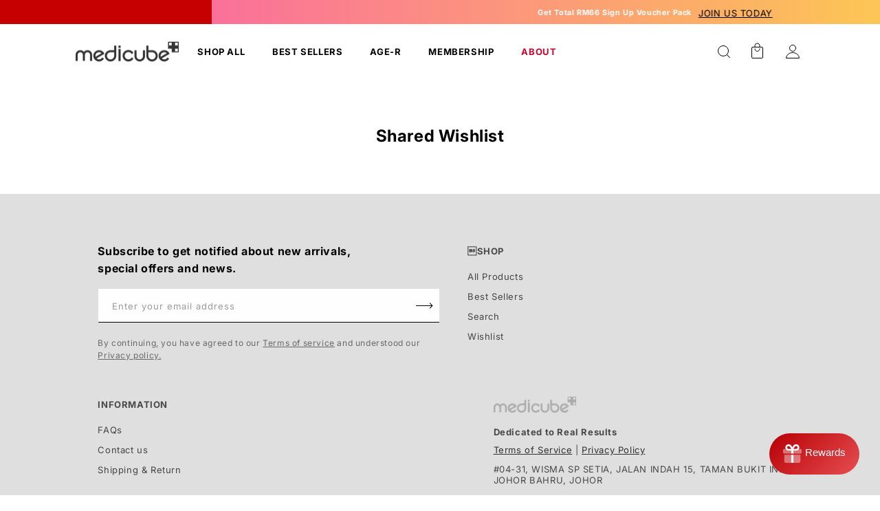

--- FILE ---
content_type: text/html; charset=utf-8
request_url: https://medicube.my/pages/shared-wishlist
body_size: 34286
content:
<!doctype html>
<html class="js" lang="en">
  <head>
    <script type="application/vnd.locksmith+json" data-locksmith>{"version":"v256","locked":false,"initialized":true,"scope":"page","access_granted":true,"access_denied":false,"requires_customer":false,"manual_lock":false,"remote_lock":false,"has_timeout":false,"remote_rendered":null,"hide_resource":false,"hide_links_to_resource":false,"transparent":true,"locks":{"all":[],"opened":[]},"keys":[],"keys_signature":"be880d0736c66cf4bdfcde0e9af44475ce61ea4b4f207b7d1c36852be68614a1","state":{"template":"page","theme":146323833088,"product":null,"collection":null,"page":"shared-wishlist","blog":null,"article":null,"app":null},"now":1769822778,"path":"\/pages\/shared-wishlist","locale_root_url":"\/","canonical_url":"https:\/\/medicube.my\/pages\/shared-wishlist","customer_id":null,"customer_id_signature":"be880d0736c66cf4bdfcde0e9af44475ce61ea4b4f207b7d1c36852be68614a1","cart":null}</script><script data-locksmith>!function(){undefined;!function(){var s=window.Locksmith={},e=document.querySelector('script[type="application/vnd.locksmith+json"]'),n=e&&e.innerHTML;if(s.state={},s.util={},s.loading=!1,n)try{s.state=JSON.parse(n)}catch(d){}if(document.addEventListener&&document.querySelector){var o,a,i,t=[76,79,67,75,83,77,73,84,72,49,49],c=function(){a=t.slice(0)},l="style",r=function(e){e&&27!==e.keyCode&&"click"!==e.type||(document.removeEventListener("keydown",r),document.removeEventListener("click",r),o&&document.body.removeChild(o),o=null)};c(),document.addEventListener("keyup",function(e){if(e.keyCode===a[0]){if(clearTimeout(i),a.shift(),0<a.length)return void(i=setTimeout(c,1e3));c(),r(),(o=document.createElement("div"))[l].width="50%",o[l].maxWidth="1000px",o[l].height="85%",o[l].border="1px rgba(0, 0, 0, 0.2) solid",o[l].background="rgba(255, 255, 255, 0.99)",o[l].borderRadius="4px",o[l].position="fixed",o[l].top="50%",o[l].left="50%",o[l].transform="translateY(-50%) translateX(-50%)",o[l].boxShadow="0 2px 5px rgba(0, 0, 0, 0.3), 0 0 100vh 100vw rgba(0, 0, 0, 0.5)",o[l].zIndex="2147483645";var t=document.createElement("textarea");t.value=JSON.stringify(JSON.parse(n),null,2),t[l].border="none",t[l].display="block",t[l].boxSizing="border-box",t[l].width="100%",t[l].height="100%",t[l].background="transparent",t[l].padding="22px",t[l].fontFamily="monospace",t[l].fontSize="14px",t[l].color="#333",t[l].resize="none",t[l].outline="none",t.readOnly=!0,o.appendChild(t),document.body.appendChild(o),t.addEventListener("click",function(e){e.stopImmediatePropagation()}),t.select(),document.addEventListener("keydown",r),document.addEventListener("click",r)}})}s.isEmbedded=-1!==window.location.search.indexOf("_ab=0&_fd=0&_sc=1"),s.path=s.state.path||window.location.pathname,s.basePath=s.state.locale_root_url.concat("/apps/locksmith").replace(/^\/\//,"/"),s.reloading=!1,s.util.console=window.console||{log:function(){},error:function(){}},s.util.makeUrl=function(e,t){var n,o=s.basePath+e,a=[],i=s.cache();for(n in i)a.push(n+"="+encodeURIComponent(i[n]));for(n in t)a.push(n+"="+encodeURIComponent(t[n]));return s.state.customer_id&&(a.push("customer_id="+encodeURIComponent(s.state.customer_id)),a.push("customer_id_signature="+encodeURIComponent(s.state.customer_id_signature))),o+=(-1===o.indexOf("?")?"?":"&")+a.join("&")},s._initializeCallbacks=[],s.on=function(e,t){if("initialize"!==e)throw'Locksmith.on() currently only supports the "initialize" event';s._initializeCallbacks.push(t)},s.initializeSession=function(e){if(!s.isEmbedded){var t=!1,n=!0,o=!0;(e=e||{}).silent&&(o=n=!(t=!0)),s.ping({silent:t,spinner:n,reload:o,callback:function(){s._initializeCallbacks.forEach(function(e){e()})}})}},s.cache=function(e){var t={};try{var n=function a(e){return(document.cookie.match("(^|; )"+e+"=([^;]*)")||0)[2]};t=JSON.parse(decodeURIComponent(n("locksmith-params")||"{}"))}catch(d){}if(e){for(var o in e)t[o]=e[o];document.cookie="locksmith-params=; expires=Thu, 01 Jan 1970 00:00:00 GMT; path=/",document.cookie="locksmith-params="+encodeURIComponent(JSON.stringify(t))+"; path=/"}return t},s.cache.cart=s.state.cart,s.cache.cartLastSaved=null,s.params=s.cache(),s.util.reload=function(){s.reloading=!0;try{window.location.href=window.location.href.replace(/#.*/,"")}catch(d){s.util.console.error("Preferred reload method failed",d),window.location.reload()}},s.cache.saveCart=function(e){if(!s.cache.cart||s.cache.cart===s.cache.cartLastSaved)return e?e():null;var t=s.cache.cartLastSaved;s.cache.cartLastSaved=s.cache.cart,fetch("/cart/update.js",{method:"POST",headers:{"Content-Type":"application/json",Accept:"application/json"},body:JSON.stringify({attributes:{locksmith:s.cache.cart}})}).then(function(e){if(!e.ok)throw new Error("Cart update failed: "+e.status);return e.json()}).then(function(){e&&e()})["catch"](function(e){if(s.cache.cartLastSaved=t,!s.reloading)throw e})},s.util.spinnerHTML='<style>body{background:#FFF}@keyframes spin{from{transform:rotate(0deg)}to{transform:rotate(360deg)}}#loading{display:flex;width:100%;height:50vh;color:#777;align-items:center;justify-content:center}#loading .spinner{display:block;animation:spin 600ms linear infinite;position:relative;width:50px;height:50px}#loading .spinner-ring{stroke:currentColor;stroke-dasharray:100%;stroke-width:2px;stroke-linecap:round;fill:none}</style><div id="loading"><div class="spinner"><svg width="100%" height="100%"><svg preserveAspectRatio="xMinYMin"><circle class="spinner-ring" cx="50%" cy="50%" r="45%"></circle></svg></svg></div></div>',s.util.clobberBody=function(e){document.body.innerHTML=e},s.util.clobberDocument=function(e){e.responseText&&(e=e.responseText),document.documentElement&&document.removeChild(document.documentElement);var t=document.open("text/html","replace");t.writeln(e),t.close(),setTimeout(function(){var e=t.querySelector("[autofocus]");e&&e.focus()},100)},s.util.serializeForm=function(e){if(e&&"FORM"===e.nodeName){var t,n,o={};for(t=e.elements.length-1;0<=t;t-=1)if(""!==e.elements[t].name)switch(e.elements[t].nodeName){case"INPUT":switch(e.elements[t].type){default:case"text":case"hidden":case"password":case"button":case"reset":case"submit":o[e.elements[t].name]=e.elements[t].value;break;case"checkbox":case"radio":e.elements[t].checked&&(o[e.elements[t].name]=e.elements[t].value);break;case"file":}break;case"TEXTAREA":o[e.elements[t].name]=e.elements[t].value;break;case"SELECT":switch(e.elements[t].type){case"select-one":o[e.elements[t].name]=e.elements[t].value;break;case"select-multiple":for(n=e.elements[t].options.length-1;0<=n;n-=1)e.elements[t].options[n].selected&&(o[e.elements[t].name]=e.elements[t].options[n].value)}break;case"BUTTON":switch(e.elements[t].type){case"reset":case"submit":case"button":o[e.elements[t].name]=e.elements[t].value}}return o}},s.util.on=function(e,i,s,t){t=t||document;var c="locksmith-"+e+i,n=function(e){var t=e.target,n=e.target.parentElement,o=t&&t.className&&(t.className.baseVal||t.className)||"",a=n&&n.className&&(n.className.baseVal||n.className)||"";("string"==typeof o&&-1!==o.split(/\s+/).indexOf(i)||"string"==typeof a&&-1!==a.split(/\s+/).indexOf(i))&&!e[c]&&(e[c]=!0,s(e))};t.attachEvent?t.attachEvent(e,n):t.addEventListener(e,n,!1)},s.util.enableActions=function(e){s.util.on("click","locksmith-action",function(e){e.preventDefault();var t=e.target;t.dataset.confirmWith&&!confirm(t.dataset.confirmWith)||(t.disabled=!0,t.innerText=t.dataset.disableWith,s.post("/action",t.dataset.locksmithParams,{spinner:!1,type:"text",success:function(e){(e=JSON.parse(e.responseText)).message&&alert(e.message),s.util.reload()}}))},e)},s.util.inject=function(e,t){var n=["data","locksmith","append"];if(-1!==t.indexOf(n.join("-"))){var o=document.createElement("div");o.innerHTML=t,e.appendChild(o)}else e.innerHTML=t;var a,i,s=e.querySelectorAll("script");for(i=0;i<s.length;++i){a=s[i];var c=document.createElement("script");if(a.type&&(c.type=a.type),a.src)c.src=a.src;else{var l=document.createTextNode(a.innerHTML);c.appendChild(l)}e.appendChild(c)}var r=e.querySelector("[autofocus]");r&&r.focus()},s.post=function(e,t,n){!1!==(n=n||{}).spinner&&s.util.clobberBody(s.util.spinnerHTML);var o={};n.container===document?(o.layout=1,n.success=function(e){s.util.clobberDocument(e)}):n.container&&(o.layout=0,n.success=function(e){var t=document.getElementById(n.container);s.util.inject(t,e),t.id===t.firstChild.id&&t.parentElement.replaceChild(t.firstChild,t)}),n.form_type&&(t.form_type=n.form_type),n.include_layout_classes!==undefined&&(t.include_layout_classes=n.include_layout_classes),n.lock_id!==undefined&&(t.lock_id=n.lock_id),s.loading=!0;var a=s.util.makeUrl(e,o),i="json"===n.type||"text"===n.type;fetch(a,{method:"POST",headers:{"Content-Type":"application/json",Accept:i?"application/json":"text/html"},body:JSON.stringify(t)}).then(function(e){if(!e.ok)throw new Error("Request failed: "+e.status);return e.text()}).then(function(e){var t=n.success||s.util.clobberDocument;t(i?{responseText:e}:e)})["catch"](function(e){if(!s.reloading)if("dashboard.weglot.com"!==window.location.host){if(!n.silent)throw alert("Something went wrong! Please refresh and try again."),e;console.error(e)}else console.error(e)})["finally"](function(){s.loading=!1})},s.postResource=function(e,t){e.path=s.path,e.search=window.location.search,e.state=s.state,e.passcode&&(e.passcode=e.passcode.trim()),e.email&&(e.email=e.email.trim()),e.state.cart=s.cache.cart,e.locksmith_json=s.jsonTag,e.locksmith_json_signature=s.jsonTagSignature,s.post("/resource",e,t)},s.ping=function(e){if(!s.isEmbedded){e=e||{};var t=function(){e.reload?s.util.reload():"function"==typeof e.callback&&e.callback()};s.post("/ping",{path:s.path,search:window.location.search,state:s.state},{spinner:!!e.spinner,silent:"undefined"==typeof e.silent||e.silent,type:"text",success:function(e){e&&e.responseText?((e=JSON.parse(e.responseText)).messages&&0<e.messages.length&&s.showMessages(e.messages),e.cart&&s.cache.cart!==e.cart?(s.cache.cart=e.cart,s.cache.saveCart(function(){t(),e.cart&&e.cart.match(/^.+:/)&&s.util.reload()})):t()):console.error("[Locksmith] Invalid result in ping callback:",e)}})}},s.timeoutMonitor=function(){var e=s.cache.cart;s.ping({callback:function(){e!==s.cache.cart||setTimeout(function(){s.timeoutMonitor()},6e4)}})},s.showMessages=function(e){var t=document.createElement("div");t.style.position="fixed",t.style.left=0,t.style.right=0,t.style.bottom="-50px",t.style.opacity=0,t.style.background="#191919",t.style.color="#ddd",t.style.transition="bottom 0.2s, opacity 0.2s",t.style.zIndex=999999,t.innerHTML="        <style>          .locksmith-ab .locksmith-b { display: none; }          .locksmith-ab.toggled .locksmith-b { display: flex; }          .locksmith-ab.toggled .locksmith-a { display: none; }          .locksmith-flex { display: flex; flex-wrap: wrap; justify-content: space-between; align-items: center; padding: 10px 20px; }          .locksmith-message + .locksmith-message { border-top: 1px #555 solid; }          .locksmith-message a { color: inherit; font-weight: bold; }          .locksmith-message a:hover { color: inherit; opacity: 0.8; }          a.locksmith-ab-toggle { font-weight: inherit; text-decoration: underline; }          .locksmith-text { flex-grow: 1; }          .locksmith-cta { flex-grow: 0; text-align: right; }          .locksmith-cta button { transform: scale(0.8); transform-origin: left; }          .locksmith-cta > * { display: block; }          .locksmith-cta > * + * { margin-top: 10px; }          .locksmith-message a.locksmith-close { flex-grow: 0; text-decoration: none; margin-left: 15px; font-size: 30px; font-family: monospace; display: block; padding: 2px 10px; }                    @media screen and (max-width: 600px) {            .locksmith-wide-only { display: none !important; }            .locksmith-flex { padding: 0 15px; }            .locksmith-flex > * { margin-top: 5px; margin-bottom: 5px; }            .locksmith-cta { text-align: left; }          }                    @media screen and (min-width: 601px) {            .locksmith-narrow-only { display: none !important; }          }        </style>      "+e.map(function(e){return'<div class="locksmith-message">'+e+"</div>"}).join(""),document.body.appendChild(t),document.body.style.position="relative",document.body.parentElement.style.paddingBottom=t.offsetHeight+"px",setTimeout(function(){t.style.bottom=0,t.style.opacity=1},50),s.util.on("click","locksmith-ab-toggle",function(e){e.preventDefault();for(var t=e.target.parentElement;-1===t.className.split(" ").indexOf("locksmith-ab");)t=t.parentElement;-1!==t.className.split(" ").indexOf("toggled")?t.className=t.className.replace("toggled",""):t.className=t.className+" toggled"}),s.util.enableActions(t)}}()}();</script>
      <script data-locksmith>Locksmith.cache.cart=null</script>

  <script data-locksmith>Locksmith.jsonTag="{\"version\":\"v256\",\"locked\":false,\"initialized\":true,\"scope\":\"page\",\"access_granted\":true,\"access_denied\":false,\"requires_customer\":false,\"manual_lock\":false,\"remote_lock\":false,\"has_timeout\":false,\"remote_rendered\":null,\"hide_resource\":false,\"hide_links_to_resource\":false,\"transparent\":true,\"locks\":{\"all\":[],\"opened\":[]},\"keys\":[],\"keys_signature\":\"be880d0736c66cf4bdfcde0e9af44475ce61ea4b4f207b7d1c36852be68614a1\",\"state\":{\"template\":\"page\",\"theme\":146323833088,\"product\":null,\"collection\":null,\"page\":\"shared-wishlist\",\"blog\":null,\"article\":null,\"app\":null},\"now\":1769822778,\"path\":\"\\\/pages\\\/shared-wishlist\",\"locale_root_url\":\"\\\/\",\"canonical_url\":\"https:\\\/\\\/medicube.my\\\/pages\\\/shared-wishlist\",\"customer_id\":null,\"customer_id_signature\":\"be880d0736c66cf4bdfcde0e9af44475ce61ea4b4f207b7d1c36852be68614a1\",\"cart\":null}";Locksmith.jsonTagSignature="675d410c8a15b49497ca145126d78060a34d2a109b93b24eccf9f87a40c3baee"</script>
    <meta charset="utf-8">
    <meta http-equiv="X-UA-Compatible" content="IE=edge">
    <meta name="viewport" content="width=device-width,initial-scale=1">
    <meta name="theme-color" content="">
    <link rel="canonical" href="https://medicube.my/pages/shared-wishlist"><link rel="preconnect" href="https://fonts.shopifycdn.com" crossorigin><title>
      Shared Wishlist
 &ndash; MEDICUBE MY</title>

    

    

<meta property="og:site_name" content="MEDICUBE MY">
<meta property="og:url" content="https://medicube.my/pages/shared-wishlist"><meta property="og:title" content="Shared Wishlist">
<meta property="og:type" content="website">
<meta property="og:description" content="We study SKIN. We research SKIN. Medicube is a trusted derma-cosmetic skincare brand.">
<meta property="og:image" content="http://medicube.my/cdn/shop/files/main_logo_200x_2x_1a70447c-a98c-4bac-91dd-faf777dfa68c.png?v=1738437240">
<meta property="og:image:secure_url" content="https://medicube.my/cdn/shop/files/main_logo_200x_2x_1a70447c-a98c-4bac-91dd-faf777dfa68c.png?v=1738437240">
<meta property="og:image:width" content="400">
  <meta property="og:image:height" content="92"><meta name="twitter:card" content="summary_large_image"><meta name="twitter:title" content="Shared Wishlist">
<meta name="twitter:description" content="We study SKIN. We research SKIN. Medicube is a trusted derma-cosmetic skincare brand.">

    <script src="https://cdnjs.cloudflare.com/ajax/libs/jquery/3.7.1/jquery.min.js" integrity="sha512-v2CJ7UaYy4JwqLDIrZUI/4hqeoQieOmAZNXBeQyjo21dadnwR+8ZaIJVT8EE2iyI61OV8e6M8PP2/4hpQINQ/g==" crossorigin="anonymous" referrerpolicy="no-referrer"></script>
    <script src="https://cdn.jsdelivr.net/npm/swiper@11/swiper-bundle.min.js"></script> 
    <script src="//medicube.my/cdn/shop/t/30/assets/constants.js?v=132983761750457495441731050286" defer="defer"></script>
    <script src="//medicube.my/cdn/shop/t/30/assets/pubsub.js?v=158357773527763999511731050286" defer="defer"></script>
    <script src="//medicube.my/cdn/shop/t/30/assets/global.js?v=158577725557748908401732086027" defer="defer"></script>
    <script src="//medicube.my/cdn/shop/t/30/assets/details-disclosure.js?v=13653116266235556501731050284" defer="defer"></script>
    <script src="//medicube.my/cdn/shop/t/30/assets/details-modal.js?v=25581673532751508451731050284" defer="defer"></script>
    <script src="//medicube.my/cdn/shop/t/30/assets/search-form.js?v=133129549252120666541731050285" defer="defer"></script>
    <link href="//medicube.my/cdn/shop/t/30/assets/swiper.css?v=74445324383890536021731545881" rel="stylesheet" type="text/css" media="all" />
<script src="//medicube.my/cdn/shop/t/30/assets/animations.js?v=52128723666800577311732755801" defer="defer"></script><script>window.performance && window.performance.mark && window.performance.mark('shopify.content_for_header.start');</script><meta name="facebook-domain-verification" content="2om83s2dgyl98m91bao2iwvnof9aly">
<meta name="google-site-verification" content="GoWoIvHj5cwFUXWa09PapL9jLNOxblqpmJhlH_QoLpk">
<meta id="shopify-digital-wallet" name="shopify-digital-wallet" content="/63446024448/digital_wallets/dialog">
<meta name="shopify-checkout-api-token" content="696096fff9ad19e5da7034eda9465e0d">
<meta id="in-context-paypal-metadata" data-shop-id="63446024448" data-venmo-supported="false" data-environment="production" data-locale="en_US" data-paypal-v4="true" data-currency="MYR">
<script async="async" src="/checkouts/internal/preloads.js?locale=en-MY"></script>
<script id="shopify-features" type="application/json">{"accessToken":"696096fff9ad19e5da7034eda9465e0d","betas":["rich-media-storefront-analytics"],"domain":"medicube.my","predictiveSearch":true,"shopId":63446024448,"locale":"en"}</script>
<script>var Shopify = Shopify || {};
Shopify.shop = "medicube-my.myshopify.com";
Shopify.locale = "en";
Shopify.currency = {"active":"MYR","rate":"1.0"};
Shopify.country = "MY";
Shopify.theme = {"name":"shopify2.0-medicube-my\/development","id":146323833088,"schema_name":"Dawn","schema_version":"15.2.0","theme_store_id":null,"role":"main"};
Shopify.theme.handle = "null";
Shopify.theme.style = {"id":null,"handle":null};
Shopify.cdnHost = "medicube.my/cdn";
Shopify.routes = Shopify.routes || {};
Shopify.routes.root = "/";</script>
<script type="module">!function(o){(o.Shopify=o.Shopify||{}).modules=!0}(window);</script>
<script>!function(o){function n(){var o=[];function n(){o.push(Array.prototype.slice.apply(arguments))}return n.q=o,n}var t=o.Shopify=o.Shopify||{};t.loadFeatures=n(),t.autoloadFeatures=n()}(window);</script>
<script id="shop-js-analytics" type="application/json">{"pageType":"page"}</script>
<script defer="defer" async type="module" src="//medicube.my/cdn/shopifycloud/shop-js/modules/v2/client.init-shop-cart-sync_BN7fPSNr.en.esm.js"></script>
<script defer="defer" async type="module" src="//medicube.my/cdn/shopifycloud/shop-js/modules/v2/chunk.common_Cbph3Kss.esm.js"></script>
<script defer="defer" async type="module" src="//medicube.my/cdn/shopifycloud/shop-js/modules/v2/chunk.modal_DKumMAJ1.esm.js"></script>
<script type="module">
  await import("//medicube.my/cdn/shopifycloud/shop-js/modules/v2/client.init-shop-cart-sync_BN7fPSNr.en.esm.js");
await import("//medicube.my/cdn/shopifycloud/shop-js/modules/v2/chunk.common_Cbph3Kss.esm.js");
await import("//medicube.my/cdn/shopifycloud/shop-js/modules/v2/chunk.modal_DKumMAJ1.esm.js");

  window.Shopify.SignInWithShop?.initShopCartSync?.({"fedCMEnabled":true,"windoidEnabled":true});

</script>
<script>(function() {
  var isLoaded = false;
  function asyncLoad() {
    if (isLoaded) return;
    isLoaded = true;
    var urls = ["https:\/\/tools.luckyorange.com\/core\/lo.js?site-id=6ab07f9c\u0026shop=medicube-my.myshopify.com","https:\/\/shopify.covet.pics\/covet-pics-widget-inject.js?shop=medicube-my.myshopify.com","https:\/\/www.pxucdn.com\/apps\/uso.js?shop=medicube-my.myshopify.com","https:\/\/wisepops.net\/loader.js?v=2\u0026h=EQdytdzU8J\u0026shop=medicube-my.myshopify.com","https:\/\/d33a6lvgbd0fej.cloudfront.net\/script_tag\/secomapp.scripttag.js?shop=medicube-my.myshopify.com","\/\/backinstock.useamp.com\/widget\/56498_1767158316.js?category=bis\u0026v=6\u0026shop=medicube-my.myshopify.com"];
    for (var i = 0; i < urls.length; i++) {
      var s = document.createElement('script');
      s.type = 'text/javascript';
      s.async = true;
      s.src = urls[i];
      var x = document.getElementsByTagName('script')[0];
      x.parentNode.insertBefore(s, x);
    }
  };
  if(window.attachEvent) {
    window.attachEvent('onload', asyncLoad);
  } else {
    window.addEventListener('load', asyncLoad, false);
  }
})();</script>
<script id="__st">var __st={"a":63446024448,"offset":28800,"reqid":"dcc57381-b445-4939-8e9b-e61ba0474d63-1769822778","pageurl":"medicube.my\/pages\/shared-wishlist","s":"pages-96143999232","u":"0aedc29a8ccb","p":"page","rtyp":"page","rid":96143999232};</script>
<script>window.ShopifyPaypalV4VisibilityTracking = true;</script>
<script id="captcha-bootstrap">!function(){'use strict';const t='contact',e='account',n='new_comment',o=[[t,t],['blogs',n],['comments',n],[t,'customer']],c=[[e,'customer_login'],[e,'guest_login'],[e,'recover_customer_password'],[e,'create_customer']],r=t=>t.map((([t,e])=>`form[action*='/${t}']:not([data-nocaptcha='true']) input[name='form_type'][value='${e}']`)).join(','),a=t=>()=>t?[...document.querySelectorAll(t)].map((t=>t.form)):[];function s(){const t=[...o],e=r(t);return a(e)}const i='password',u='form_key',d=['recaptcha-v3-token','g-recaptcha-response','h-captcha-response',i],f=()=>{try{return window.sessionStorage}catch{return}},m='__shopify_v',_=t=>t.elements[u];function p(t,e,n=!1){try{const o=window.sessionStorage,c=JSON.parse(o.getItem(e)),{data:r}=function(t){const{data:e,action:n}=t;return t[m]||n?{data:e,action:n}:{data:t,action:n}}(c);for(const[e,n]of Object.entries(r))t.elements[e]&&(t.elements[e].value=n);n&&o.removeItem(e)}catch(o){console.error('form repopulation failed',{error:o})}}const l='form_type',E='cptcha';function T(t){t.dataset[E]=!0}const w=window,h=w.document,L='Shopify',v='ce_forms',y='captcha';let A=!1;((t,e)=>{const n=(g='f06e6c50-85a8-45c8-87d0-21a2b65856fe',I='https://cdn.shopify.com/shopifycloud/storefront-forms-hcaptcha/ce_storefront_forms_captcha_hcaptcha.v1.5.2.iife.js',D={infoText:'Protected by hCaptcha',privacyText:'Privacy',termsText:'Terms'},(t,e,n)=>{const o=w[L][v],c=o.bindForm;if(c)return c(t,g,e,D).then(n);var r;o.q.push([[t,g,e,D],n]),r=I,A||(h.body.append(Object.assign(h.createElement('script'),{id:'captcha-provider',async:!0,src:r})),A=!0)});var g,I,D;w[L]=w[L]||{},w[L][v]=w[L][v]||{},w[L][v].q=[],w[L][y]=w[L][y]||{},w[L][y].protect=function(t,e){n(t,void 0,e),T(t)},Object.freeze(w[L][y]),function(t,e,n,w,h,L){const[v,y,A,g]=function(t,e,n){const i=e?o:[],u=t?c:[],d=[...i,...u],f=r(d),m=r(i),_=r(d.filter((([t,e])=>n.includes(e))));return[a(f),a(m),a(_),s()]}(w,h,L),I=t=>{const e=t.target;return e instanceof HTMLFormElement?e:e&&e.form},D=t=>v().includes(t);t.addEventListener('submit',(t=>{const e=I(t);if(!e)return;const n=D(e)&&!e.dataset.hcaptchaBound&&!e.dataset.recaptchaBound,o=_(e),c=g().includes(e)&&(!o||!o.value);(n||c)&&t.preventDefault(),c&&!n&&(function(t){try{if(!f())return;!function(t){const e=f();if(!e)return;const n=_(t);if(!n)return;const o=n.value;o&&e.removeItem(o)}(t);const e=Array.from(Array(32),(()=>Math.random().toString(36)[2])).join('');!function(t,e){_(t)||t.append(Object.assign(document.createElement('input'),{type:'hidden',name:u})),t.elements[u].value=e}(t,e),function(t,e){const n=f();if(!n)return;const o=[...t.querySelectorAll(`input[type='${i}']`)].map((({name:t})=>t)),c=[...d,...o],r={};for(const[a,s]of new FormData(t).entries())c.includes(a)||(r[a]=s);n.setItem(e,JSON.stringify({[m]:1,action:t.action,data:r}))}(t,e)}catch(e){console.error('failed to persist form',e)}}(e),e.submit())}));const S=(t,e)=>{t&&!t.dataset[E]&&(n(t,e.some((e=>e===t))),T(t))};for(const o of['focusin','change'])t.addEventListener(o,(t=>{const e=I(t);D(e)&&S(e,y())}));const B=e.get('form_key'),M=e.get(l),P=B&&M;t.addEventListener('DOMContentLoaded',(()=>{const t=y();if(P)for(const e of t)e.elements[l].value===M&&p(e,B);[...new Set([...A(),...v().filter((t=>'true'===t.dataset.shopifyCaptcha))])].forEach((e=>S(e,t)))}))}(h,new URLSearchParams(w.location.search),n,t,e,['guest_login'])})(!1,!0)}();</script>
<script integrity="sha256-4kQ18oKyAcykRKYeNunJcIwy7WH5gtpwJnB7kiuLZ1E=" data-source-attribution="shopify.loadfeatures" defer="defer" src="//medicube.my/cdn/shopifycloud/storefront/assets/storefront/load_feature-a0a9edcb.js" crossorigin="anonymous"></script>
<script data-source-attribution="shopify.dynamic_checkout.dynamic.init">var Shopify=Shopify||{};Shopify.PaymentButton=Shopify.PaymentButton||{isStorefrontPortableWallets:!0,init:function(){window.Shopify.PaymentButton.init=function(){};var t=document.createElement("script");t.src="https://medicube.my/cdn/shopifycloud/portable-wallets/latest/portable-wallets.en.js",t.type="module",document.head.appendChild(t)}};
</script>
<script data-source-attribution="shopify.dynamic_checkout.buyer_consent">
  function portableWalletsHideBuyerConsent(e){var t=document.getElementById("shopify-buyer-consent"),n=document.getElementById("shopify-subscription-policy-button");t&&n&&(t.classList.add("hidden"),t.setAttribute("aria-hidden","true"),n.removeEventListener("click",e))}function portableWalletsShowBuyerConsent(e){var t=document.getElementById("shopify-buyer-consent"),n=document.getElementById("shopify-subscription-policy-button");t&&n&&(t.classList.remove("hidden"),t.removeAttribute("aria-hidden"),n.addEventListener("click",e))}window.Shopify?.PaymentButton&&(window.Shopify.PaymentButton.hideBuyerConsent=portableWalletsHideBuyerConsent,window.Shopify.PaymentButton.showBuyerConsent=portableWalletsShowBuyerConsent);
</script>
<script data-source-attribution="shopify.dynamic_checkout.cart.bootstrap">document.addEventListener("DOMContentLoaded",(function(){function t(){return document.querySelector("shopify-accelerated-checkout-cart, shopify-accelerated-checkout")}if(t())Shopify.PaymentButton.init();else{new MutationObserver((function(e,n){t()&&(Shopify.PaymentButton.init(),n.disconnect())})).observe(document.body,{childList:!0,subtree:!0})}}));
</script>
<link id="shopify-accelerated-checkout-styles" rel="stylesheet" media="screen" href="https://medicube.my/cdn/shopifycloud/portable-wallets/latest/accelerated-checkout-backwards-compat.css" crossorigin="anonymous">
<style id="shopify-accelerated-checkout-cart">
        #shopify-buyer-consent {
  margin-top: 1em;
  display: inline-block;
  width: 100%;
}

#shopify-buyer-consent.hidden {
  display: none;
}

#shopify-subscription-policy-button {
  background: none;
  border: none;
  padding: 0;
  text-decoration: underline;
  font-size: inherit;
  cursor: pointer;
}

#shopify-subscription-policy-button::before {
  box-shadow: none;
}

      </style>
<script id="sections-script" data-sections="header" defer="defer" src="//medicube.my/cdn/shop/t/30/compiled_assets/scripts.js?v=10080"></script>
<script>window.performance && window.performance.mark && window.performance.mark('shopify.content_for_header.end');</script>


    <style data-shopify>
      @font-face {
  font-family: Inter;
  font-weight: 400;
  font-style: normal;
  font-display: swap;
  src: url("//medicube.my/cdn/fonts/inter/inter_n4.b2a3f24c19b4de56e8871f609e73ca7f6d2e2bb9.woff2") format("woff2"),
       url("//medicube.my/cdn/fonts/inter/inter_n4.af8052d517e0c9ffac7b814872cecc27ae1fa132.woff") format("woff");
}

      @font-face {
  font-family: Inter;
  font-weight: 700;
  font-style: normal;
  font-display: swap;
  src: url("//medicube.my/cdn/fonts/inter/inter_n7.02711e6b374660cfc7915d1afc1c204e633421e4.woff2") format("woff2"),
       url("//medicube.my/cdn/fonts/inter/inter_n7.6dab87426f6b8813070abd79972ceaf2f8d3b012.woff") format("woff");
}

      @font-face {
  font-family: Inter;
  font-weight: 400;
  font-style: italic;
  font-display: swap;
  src: url("//medicube.my/cdn/fonts/inter/inter_i4.feae1981dda792ab80d117249d9c7e0f1017e5b3.woff2") format("woff2"),
       url("//medicube.my/cdn/fonts/inter/inter_i4.62773b7113d5e5f02c71486623cf828884c85c6e.woff") format("woff");
}

      @font-face {
  font-family: Inter;
  font-weight: 700;
  font-style: italic;
  font-display: swap;
  src: url("//medicube.my/cdn/fonts/inter/inter_i7.b377bcd4cc0f160622a22d638ae7e2cd9b86ea4c.woff2") format("woff2"),
       url("//medicube.my/cdn/fonts/inter/inter_i7.7c69a6a34e3bb44fcf6f975857e13b9a9b25beb4.woff") format("woff");
}

      @font-face {
  font-family: Inter;
  font-weight: 400;
  font-style: normal;
  font-display: swap;
  src: url("//medicube.my/cdn/fonts/inter/inter_n4.b2a3f24c19b4de56e8871f609e73ca7f6d2e2bb9.woff2") format("woff2"),
       url("//medicube.my/cdn/fonts/inter/inter_n4.af8052d517e0c9ffac7b814872cecc27ae1fa132.woff") format("woff");
}


      
        :root,
        .color-scheme-1 {
          --color-background: 255,255,255;
        
          --gradient-background: #ffffff;
        

        

        --color-foreground: 18,18,18;
        --color-background-contrast: 191,191,191;
        --color-shadow: 18,18,18;
        --color-button: 18,18,18;
        --color-button-text: 255,255,255;
        --color-secondary-button: 255,255,255;
        --color-secondary-button-text: 18,18,18;
        --color-link: 18,18,18;
        --color-badge-foreground: 18,18,18;
        --color-badge-background: 255,255,255;
        --color-badge-border: 18,18,18;
        --payment-terms-background-color: rgb(255 255 255);
      }
      
        
        .color-scheme-2 {
          --color-background: 243,243,243;
        
          --gradient-background: #f3f3f3;
        

        

        --color-foreground: 18,18,18;
        --color-background-contrast: 179,179,179;
        --color-shadow: 18,18,18;
        --color-button: 18,18,18;
        --color-button-text: 243,243,243;
        --color-secondary-button: 243,243,243;
        --color-secondary-button-text: 18,18,18;
        --color-link: 18,18,18;
        --color-badge-foreground: 18,18,18;
        --color-badge-background: 243,243,243;
        --color-badge-border: 18,18,18;
        --payment-terms-background-color: rgb(243 243 243);
      }
      
        
        .color-scheme-3 {
          --color-background: 36,40,51;
        
          --gradient-background: #242833;
        

        

        --color-foreground: 255,255,255;
        --color-background-contrast: 47,52,66;
        --color-shadow: 18,18,18;
        --color-button: 255,255,255;
        --color-button-text: 0,0,0;
        --color-secondary-button: 36,40,51;
        --color-secondary-button-text: 255,255,255;
        --color-link: 255,255,255;
        --color-badge-foreground: 255,255,255;
        --color-badge-background: 36,40,51;
        --color-badge-border: 255,255,255;
        --payment-terms-background-color: rgb(36 40 51);
      }
      
        
        .color-scheme-4 {
          --color-background: 18,18,18;
        
          --gradient-background: #121212;
        

        

        --color-foreground: 255,255,255;
        --color-background-contrast: 146,146,146;
        --color-shadow: 18,18,18;
        --color-button: 255,255,255;
        --color-button-text: 18,18,18;
        --color-secondary-button: 18,18,18;
        --color-secondary-button-text: 255,255,255;
        --color-link: 255,255,255;
        --color-badge-foreground: 255,255,255;
        --color-badge-background: 18,18,18;
        --color-badge-border: 255,255,255;
        --payment-terms-background-color: rgb(18 18 18);
      }
      
        
        .color-scheme-5 {
          --color-background: 51,79,180;
        
          --gradient-background: #334fb4;
        

        

        --color-foreground: 255,255,255;
        --color-background-contrast: 23,35,81;
        --color-shadow: 18,18,18;
        --color-button: 255,255,255;
        --color-button-text: 51,79,180;
        --color-secondary-button: 51,79,180;
        --color-secondary-button-text: 255,255,255;
        --color-link: 255,255,255;
        --color-badge-foreground: 255,255,255;
        --color-badge-background: 51,79,180;
        --color-badge-border: 255,255,255;
        --payment-terms-background-color: rgb(51 79 180);
      }
      

      body, .color-scheme-1, .color-scheme-2, .color-scheme-3, .color-scheme-4, .color-scheme-5 {
        color: rgba(var(--color-foreground), 0.75);
        background-color: rgb(var(--color-background));
      }

      :root {
        --font-body-family: font-family: 'Inter', sans-serif;, sans-serif;
        --font-body-style: normal;
        --font-body-weight: 400;
        --font-body-weight-bold: 700;

        --font-heading-family: Inter, sans-serif;
        --font-heading-style: normal;
        --font-heading-weight: 400;

        --font-body-scale: 1.0;
        --font-heading-scale: 1.0;

        --media-padding: px;
        --media-border-opacity: 0.05;
        --media-border-width: 1px;
        --media-radius: 0px;
        --media-shadow-opacity: 0.0;
        --media-shadow-horizontal-offset: 0px;
        --media-shadow-vertical-offset: 4px;
        --media-shadow-blur-radius: 5px;
        --media-shadow-visible: 0;

        --page-width: 120rem;
        --page-width-margin: 0rem;

        --product-card-image-padding: 0.0rem;
        --product-card-corner-radius: 0.0rem;
        --product-card-text-alignment: left;
        --product-card-border-width: 0.0rem;
        --product-card-border-opacity: 0.1;
        --product-card-shadow-opacity: 0.0;
        --product-card-shadow-visible: 0;
        --product-card-shadow-horizontal-offset: 0.0rem;
        --product-card-shadow-vertical-offset: 0.4rem;
        --product-card-shadow-blur-radius: 0.5rem;

        --collection-card-image-padding: 0.0rem;
        --collection-card-corner-radius: 0.0rem;
        --collection-card-text-alignment: left;
        --collection-card-border-width: 0.0rem;
        --collection-card-border-opacity: 0.1;
        --collection-card-shadow-opacity: 0.0;
        --collection-card-shadow-visible: 0;
        --collection-card-shadow-horizontal-offset: 0.0rem;
        --collection-card-shadow-vertical-offset: 0.4rem;
        --collection-card-shadow-blur-radius: 0.5rem;

        --blog-card-image-padding: 0.0rem;
        --blog-card-corner-radius: 0.0rem;
        --blog-card-text-alignment: left;
        --blog-card-border-width: 0.0rem;
        --blog-card-border-opacity: 0.1;
        --blog-card-shadow-opacity: 0.0;
        --blog-card-shadow-visible: 0;
        --blog-card-shadow-horizontal-offset: 0.0rem;
        --blog-card-shadow-vertical-offset: 0.4rem;
        --blog-card-shadow-blur-radius: 0.5rem;

        --badge-corner-radius: 4.0rem;

        --popup-border-width: 1px;
        --popup-border-opacity: 0.1;
        --popup-corner-radius: 0px;
        --popup-shadow-opacity: 0.05;
        --popup-shadow-horizontal-offset: 0px;
        --popup-shadow-vertical-offset: 4px;
        --popup-shadow-blur-radius: 5px;

        --drawer-border-width: 1px;
        --drawer-border-opacity: 0.1;
        --drawer-shadow-opacity: 0.0;
        --drawer-shadow-horizontal-offset: 0px;
        --drawer-shadow-vertical-offset: 4px;
        --drawer-shadow-blur-radius: 5px;

        --spacing-sections-desktop: 0px;
        --spacing-sections-mobile: 0px;

        --grid-desktop-vertical-spacing: 8px;
        --grid-desktop-horizontal-spacing: 8px;
        --grid-mobile-vertical-spacing: 4px;
        --grid-mobile-horizontal-spacing: 4px;

        --text-boxes-border-opacity: 0.1;
        --text-boxes-border-width: 0px;
        --text-boxes-radius: 0px;
        --text-boxes-shadow-opacity: 0.0;
        --text-boxes-shadow-visible: 0;
        --text-boxes-shadow-horizontal-offset: 0px;
        --text-boxes-shadow-vertical-offset: 4px;
        --text-boxes-shadow-blur-radius: 5px;

        --buttons-radius: 0px;
        --buttons-radius-outset: 0px;
        --buttons-border-width: 1px;
        --buttons-border-opacity: 1.0;
        --buttons-shadow-opacity: 0.0;
        --buttons-shadow-visible: 0;
        --buttons-shadow-horizontal-offset: 0px;
        --buttons-shadow-vertical-offset: 4px;
        --buttons-shadow-blur-radius: 5px;
        --buttons-border-offset: 0px;

        --inputs-radius: 0px;
        --inputs-border-width: 1px;
        --inputs-border-opacity: 0.55;
        --inputs-shadow-opacity: 0.0;
        --inputs-shadow-horizontal-offset: 0px;
        --inputs-margin-offset: 0px;
        --inputs-shadow-vertical-offset: 4px;
        --inputs-shadow-blur-radius: 5px;
        --inputs-radius-outset: 0px;

        --variant-pills-radius: 40px;
        --variant-pills-border-width: 1px;
        --variant-pills-border-opacity: 0.55;
        --variant-pills-shadow-opacity: 0.0;
        --variant-pills-shadow-horizontal-offset: 0px;
        --variant-pills-shadow-vertical-offset: 4px;
        --variant-pills-shadow-blur-radius: 5px;
      }

      *,
      *::before,
      *::after {
        box-sizing: inherit;
      }

      html {
        box-sizing: border-box;
        font-size: calc(var(--font-body-scale) * 62.5%);
        height: 100%;
      }

      body {
        display: grid;
        grid-template-rows: auto auto 1fr auto;
        grid-template-columns: 100%;
        min-height: 100%;
        margin: 0;
        font-size: 1.5rem;
        letter-spacing: 0.06rem;
        line-height: calc(1 + 0.8 / var(--font-body-scale));
        font-family: 'Inter', sans-serif;
        font-style: var(--font-body-style);
        font-weight: var(--font-body-weight);
      }

      @media screen and (min-width: 750px) {
        body {
          font-size: 1.6rem;
        }
      }
    </style>

    <link href="//medicube.my/cdn/shop/t/30/assets/base.css?v=43057216670230747991733965761" rel="stylesheet" type="text/css" media="all" />
    <link rel="stylesheet" href="//medicube.my/cdn/shop/t/30/assets/component-cart-items.css?v=123238115697927560811731050284" media="print" onload="this.media='all'">
      <link rel="preload" as="font" href="//medicube.my/cdn/fonts/inter/inter_n4.b2a3f24c19b4de56e8871f609e73ca7f6d2e2bb9.woff2" type="font/woff2" crossorigin>
      

      <link rel="preload" as="font" href="//medicube.my/cdn/fonts/inter/inter_n4.b2a3f24c19b4de56e8871f609e73ca7f6d2e2bb9.woff2" type="font/woff2" crossorigin>
      
<link
        rel="stylesheet"
        href="//medicube.my/cdn/shop/t/30/assets/component-predictive-search.css?v=118923337488134913561731050284"
        media="print"
        onload="this.media='all'"
      ><script>
      if (Shopify.designMode) {
        document.documentElement.classList.add('shopify-design-mode');
      }
    </script>
  <!-- BEGIN app block: shopify://apps/wisepops-email-sms-popups/blocks/app-embed/e7d7a4f7-0df4-4073-9375-5f36db513952 --><script>
  // Create the wisepops() function
  window.wisepops_key = window.WisePopsObject = window.wisepops_key || window.WisePopsObject || "wisepops";
  window[window.wisepops_key] = function () {
    window[window.wisepops_key].q.push(arguments);
  };
  window[window.wisepops_key].q = [];
  window[window.wisepops_key].l = Date.now();

  // Disable deprecated snippet
  window._wisepopsSkipShopifyDeprecatedSnippet = true;

  document.addEventListener('wisepops.after-initialization', function () {
    // https://developer.mozilla.org/en-US/docs/Web/API/Document/cookie/Simple_document.cookie_framework
    function getCookieValue(sKey) {
      if (!sKey) { return null; }
      return decodeURIComponent(document.cookie.replace(new RegExp("(?:(?:^|.*;)\\s*" + encodeURIComponent(sKey).replace(/[\-\.\+\*]/g, "\\$&") + "\\s*\\=\\s*([^;]*).*$)|^.*$"), "$1")) || null;
    }

    function getTotalInventoryQuantity() {
      var variants = null;
      if (!variants) {
        return null;
      }

      var totalQuantity = 0;
      for (var i in variants) {
        if (variants[i] && variants[i].inventory_quantity) {
          totalQuantity += variants[i].inventory_quantity;
        } else {
          return null;
        }
      }
      return totalQuantity;
    }

    function getMapCartItems(key, items){
      var cartItems = items ?? [];
      return cartItems.map(function (item) {
        return item[key];
      })
      .filter(function (item){
        if (item !== undefined && item !== null && item !== "") {
          return true;
        }
        return false;
      })
      .join(',');
    }

    

    // Set built-in properties
    window[window.wisepops_key]('properties', {
      client_id: null,
      cart: {
        discount_code: getCookieValue('discount_code'),
        item_count: 0,
        total_price: 0 / 100,
        currency: "MYR",
        skus: getMapCartItems('sku'),
        items: []
      },
      customer: {
        accepts_marketing: false,
        is_logged_in:  false ,
        last_order: {
          created_at: null,
        },
        orders_count: 0,
        total_spent: (isNaN(null) ? 0 : (null / 100)),
        tags:  null ,
        email: null,
        first_name: null,
        last_name: null,
      },
      product: {
        available: null,
        price:  null ,
        tags: null,
        total_inventory_quantity: getTotalInventoryQuantity(),
        stock: 0,
      },
      orders: {},
      

    }, { temporary: true });

    // Custom event when product added to cart
    var shopifyTrackFunction = window.ShopifyAnalytics && ShopifyAnalytics.lib && ShopifyAnalytics.lib.track;
    var lastAddedToCartTimestamp = 0;
    if (shopifyTrackFunction) {
      ShopifyAnalytics.lib.track = function () {
        if (arguments[0] === 'Added Product') {
            (async () => {
                let cartPayload;
                try {
                    cartPayload = await (await fetch(window.Shopify.routes.root + 'cart.js')).json();
                } catch (e) {}

                if (cartPayload) {
                    window[window.wisepops_key]('properties', {
                        cart: {
                            discount_code: getCookieValue('discount_code'),
                            item_count: cartPayload.items.length,
                            total_price: (cartPayload.total_price ?? 0) / 100,
                            currency: cartPayload.currency,
                            skus: getMapCartItems('sku', cartPayload.items),
                            items: cartPayload.items.map(item => ({
                                product_id: item.product_id,
                                variant_id: item.variant_id,
                                sku: item.sku,
                                quantity: item.quantity,
                                price: (item.final_price ?? 0) / 100,
                                totalPrice: (item.final_line_price ?? 0) / 100
                            })),
                        }
                    }, {temporary: true});
                }

                var currentTimestamp = Date.now();
                if (currentTimestamp > lastAddedToCartTimestamp + 5000) {
                    window[window.wisepops_key]('event', 'product-added-to-cart');
                    lastAddedToCartTimestamp = currentTimestamp;
                }
            })();
        }
        shopifyTrackFunction.apply(this, arguments);
      };
    }
  });
</script>


<!-- END app block --><!-- BEGIN app block: shopify://apps/minmaxify-order-limits/blocks/app-embed-block/3acfba32-89f3-4377-ae20-cbb9abc48475 --><script type="text/javascript" src="https://limits.minmaxify.com/medicube-my.myshopify.com?v=138&r=20251002004006"></script>

<!-- END app block --><!-- BEGIN app block: shopify://apps/oxi-social-login/blocks/social-login-embed/24ad60bc-8f09-42fa-807e-e5eda0fdae17 -->


<script>
    
        var vt = 763256;
    
        var oxi_data_scheme = 'light';
        if (document.querySelector('html').hasAttribute('data-scheme')) {
            oxi_data_scheme = document.querySelector('html').getAttribute('data-scheme');
        }
    function wfete(selector) {
    return new Promise(resolve => {
    if (document.querySelector(selector)) {
      return resolve(document.querySelector(selector));
    }

    const observer = new MutationObserver(() => {
      if (document.querySelector(selector)) {
        resolve(document.querySelector(selector));
        observer.disconnect();
      }
    });

    observer.observe(document.body, {
      subtree: true,
      childList: true,
    });
    });
  }
  async function oxi_init() {
    const data = await getOConfig();
  }
  function getOConfig() {
    var script = document.createElement('script');
    script.src = '//social-login.oxiapps.com/init.json?shop=medicube-my.myshopify.com&vt='+vt+'&callback=jQuery111004090950169811405_1543664809199';
    script.setAttribute('rel','nofollow');
    document.head.appendChild(script);
  }
  function jQuery111004090950169811405_1543664809199(p) {
        var shop_locale = "";
        if (typeof Shopify !== 'undefined' && typeof Shopify.locale !== 'undefined') {
            shop_locale = "&locale="+Shopify.locale;
    }
    if (p.m == "1") {
      if (typeof oxi_initialized === 'undefined') {
        var oxi_initialized = true;
        //vt = parseInt(p.v);
        vt = parseInt(vt);

                var elem = document.createElement("link");
                elem.setAttribute("type", "text/css");
                elem.setAttribute("rel", "stylesheet");
                elem.setAttribute("href", "https://cdn.shopify.com/extensions/019a9bbf-e6d9-7768-bf83-c108720b519c/embedded-social-login-54/assets/remodal.css");
                document.getElementsByTagName("head")[0].appendChild(elem);


        var newScript = document.createElement('script');
        newScript.type = 'text/javascript';
        newScript.src = 'https://cdn.shopify.com/extensions/019a9bbf-e6d9-7768-bf83-c108720b519c/embedded-social-login-54/assets/osl.min.js';
        document.getElementsByTagName('head')[0].appendChild(newScript);
      }
    } else {
      const intervalID = setInterval(() => {
        if (document.querySelector('body')) {
            clearInterval(intervalID);

            opa = ['form[action*="account/login"]', 'form[action$="account"]'];
            opa.forEach(e => {
                wfete(e).then(element => {
                    if (typeof oxi_initialized === 'undefined') {
                        var oxi_initialized = true;
                        console.log("Oxi Social Login Initialized");
                        if (p.i == 'y') {
                            var list = document.querySelectorAll(e);
                            var oxi_list_length = 0;
                            if (list.length > 0) {
                                //oxi_list_length = 3;
                                oxi_list_length = list.length;
                            }
                            for(var osli1 = 0; osli1 < oxi_list_length; osli1++) {
                                if (list[osli1].querySelector('[value="guest_login"]')) {
                                } else {
                                if ( list[osli1].querySelectorAll('.oxi-social-login').length <= 0 && list[osli1].querySelectorAll('.oxi_social_wrapper').length <= 0 ) {
                                    var osl_checkout_url = '';
                                    if (list[osli1].querySelector('[name="checkout_url"]') !== null) {
                                        osl_checkout_url = '&osl_checkout_url='+list[osli1].querySelector('[name="checkout_url"]').value;
                                    }
                                    osl_checkout_url = osl_checkout_url.replace(/<[^>]*>/g, '').trim();
                                    list[osli1].insertAdjacentHTML(p.p, '<div class="oxi_social_wrapper" style="'+p.c+'"><iframe id="social_login_frame" class="social_login_frame" title="Social Login" src="https://social-login.oxiapps.com/widget?site='+p.s+'&vt='+vt+shop_locale+osl_checkout_url+'&scheme='+oxi_data_scheme+'" style="width:100%;max-width:100%;padding-top:0px;margin-bottom:5px;border:0px;height:'+p.h+'px;" scrolling=no></iframe></div>');
                                }
                                }
                            }
                        }
                    }
                });
            });

            wfete('#oxi-social-login').then(element => {
                document.getElementById('oxi-social-login').innerHTML="<iframe id='social_login_frame' class='social_login_frame' title='Social Login' src='https://social-login.oxiapps.com/widget?site="+p.s+"&vt="+vt+shop_locale+"&scheme="+oxi_data_scheme+"' style='width:100%;max-width:100%;padding-top:0px;margin-bottom:5px;border:0px;height:"+p.h+"px;' scrolling=no></iframe>";
            });
            wfete('.oxi-social-login').then(element => {
                var oxi_elms = document.querySelectorAll(".oxi-social-login");
                oxi_elms.forEach((oxi_elm) => {
                            oxi_elm.innerHTML="<iframe id='social_login_frame' class='social_login_frame' title='Social Login' src='https://social-login.oxiapps.com/widget?site="+p.s+"&vt="+vt+shop_locale+"&scheme="+oxi_data_scheme+"' style='width:100%;max-width:100%;padding-top:0px;margin-bottom:5px;border:0px;height:"+p.h+"px;' scrolling=no></iframe>";
                });
            });
        }
      }, 100);
    }

    var o_resized = false;
    var oxi_response = function(event) {
      if (event.origin+'/'=="https://social-login.oxiapps.com/") {
                if (event.data.action == "loaded") {
                    event.source.postMessage({
                        action:'getParentUrl',parentUrl: window.location.href+''
                    },"*");
                }

        var message = event.data+'';
        var key = message.split(':')[0];
        var value = message.split(':')[1];
        if (key=="height") {
          var oxi_iframe = document.getElementById('social_login_frame');
          if (oxi_iframe && !o_resized) {
            o_resized = true;
            oxi_iframe.style.height = value + "px";
          }
        }
      }
    };
    if (window.addEventListener) {
      window.addEventListener('message', oxi_response, false);
    } else {
      window.attachEvent("onmessage", oxi_response);
    }
  }
  oxi_init();
</script>


<!-- END app block --><script src="https://cdn.shopify.com/extensions/019b8d54-2388-79d8-becc-d32a3afe2c7a/omnisend-50/assets/omnisend-in-shop.js" type="text/javascript" defer="defer"></script>
<script src="https://cdn.shopify.com/extensions/019bb1e5-5d44-7a74-a457-24845ada6a1d/shopify-express-boilerplate-85/assets/ws-announcement.js" type="text/javascript" defer="defer"></script>
<link href="https://monorail-edge.shopifysvc.com" rel="dns-prefetch">
<script>(function(){if ("sendBeacon" in navigator && "performance" in window) {try {var session_token_from_headers = performance.getEntriesByType('navigation')[0].serverTiming.find(x => x.name == '_s').description;} catch {var session_token_from_headers = undefined;}var session_cookie_matches = document.cookie.match(/_shopify_s=([^;]*)/);var session_token_from_cookie = session_cookie_matches && session_cookie_matches.length === 2 ? session_cookie_matches[1] : "";var session_token = session_token_from_headers || session_token_from_cookie || "";function handle_abandonment_event(e) {var entries = performance.getEntries().filter(function(entry) {return /monorail-edge.shopifysvc.com/.test(entry.name);});if (!window.abandonment_tracked && entries.length === 0) {window.abandonment_tracked = true;var currentMs = Date.now();var navigation_start = performance.timing.navigationStart;var payload = {shop_id: 63446024448,url: window.location.href,navigation_start,duration: currentMs - navigation_start,session_token,page_type: "page"};window.navigator.sendBeacon("https://monorail-edge.shopifysvc.com/v1/produce", JSON.stringify({schema_id: "online_store_buyer_site_abandonment/1.1",payload: payload,metadata: {event_created_at_ms: currentMs,event_sent_at_ms: currentMs}}));}}window.addEventListener('pagehide', handle_abandonment_event);}}());</script>
<script id="web-pixels-manager-setup">(function e(e,d,r,n,o){if(void 0===o&&(o={}),!Boolean(null===(a=null===(i=window.Shopify)||void 0===i?void 0:i.analytics)||void 0===a?void 0:a.replayQueue)){var i,a;window.Shopify=window.Shopify||{};var t=window.Shopify;t.analytics=t.analytics||{};var s=t.analytics;s.replayQueue=[],s.publish=function(e,d,r){return s.replayQueue.push([e,d,r]),!0};try{self.performance.mark("wpm:start")}catch(e){}var l=function(){var e={modern:/Edge?\/(1{2}[4-9]|1[2-9]\d|[2-9]\d{2}|\d{4,})\.\d+(\.\d+|)|Firefox\/(1{2}[4-9]|1[2-9]\d|[2-9]\d{2}|\d{4,})\.\d+(\.\d+|)|Chrom(ium|e)\/(9{2}|\d{3,})\.\d+(\.\d+|)|(Maci|X1{2}).+ Version\/(15\.\d+|(1[6-9]|[2-9]\d|\d{3,})\.\d+)([,.]\d+|)( \(\w+\)|)( Mobile\/\w+|) Safari\/|Chrome.+OPR\/(9{2}|\d{3,})\.\d+\.\d+|(CPU[ +]OS|iPhone[ +]OS|CPU[ +]iPhone|CPU IPhone OS|CPU iPad OS)[ +]+(15[._]\d+|(1[6-9]|[2-9]\d|\d{3,})[._]\d+)([._]\d+|)|Android:?[ /-](13[3-9]|1[4-9]\d|[2-9]\d{2}|\d{4,})(\.\d+|)(\.\d+|)|Android.+Firefox\/(13[5-9]|1[4-9]\d|[2-9]\d{2}|\d{4,})\.\d+(\.\d+|)|Android.+Chrom(ium|e)\/(13[3-9]|1[4-9]\d|[2-9]\d{2}|\d{4,})\.\d+(\.\d+|)|SamsungBrowser\/([2-9]\d|\d{3,})\.\d+/,legacy:/Edge?\/(1[6-9]|[2-9]\d|\d{3,})\.\d+(\.\d+|)|Firefox\/(5[4-9]|[6-9]\d|\d{3,})\.\d+(\.\d+|)|Chrom(ium|e)\/(5[1-9]|[6-9]\d|\d{3,})\.\d+(\.\d+|)([\d.]+$|.*Safari\/(?![\d.]+ Edge\/[\d.]+$))|(Maci|X1{2}).+ Version\/(10\.\d+|(1[1-9]|[2-9]\d|\d{3,})\.\d+)([,.]\d+|)( \(\w+\)|)( Mobile\/\w+|) Safari\/|Chrome.+OPR\/(3[89]|[4-9]\d|\d{3,})\.\d+\.\d+|(CPU[ +]OS|iPhone[ +]OS|CPU[ +]iPhone|CPU IPhone OS|CPU iPad OS)[ +]+(10[._]\d+|(1[1-9]|[2-9]\d|\d{3,})[._]\d+)([._]\d+|)|Android:?[ /-](13[3-9]|1[4-9]\d|[2-9]\d{2}|\d{4,})(\.\d+|)(\.\d+|)|Mobile Safari.+OPR\/([89]\d|\d{3,})\.\d+\.\d+|Android.+Firefox\/(13[5-9]|1[4-9]\d|[2-9]\d{2}|\d{4,})\.\d+(\.\d+|)|Android.+Chrom(ium|e)\/(13[3-9]|1[4-9]\d|[2-9]\d{2}|\d{4,})\.\d+(\.\d+|)|Android.+(UC? ?Browser|UCWEB|U3)[ /]?(15\.([5-9]|\d{2,})|(1[6-9]|[2-9]\d|\d{3,})\.\d+)\.\d+|SamsungBrowser\/(5\.\d+|([6-9]|\d{2,})\.\d+)|Android.+MQ{2}Browser\/(14(\.(9|\d{2,})|)|(1[5-9]|[2-9]\d|\d{3,})(\.\d+|))(\.\d+|)|K[Aa][Ii]OS\/(3\.\d+|([4-9]|\d{2,})\.\d+)(\.\d+|)/},d=e.modern,r=e.legacy,n=navigator.userAgent;return n.match(d)?"modern":n.match(r)?"legacy":"unknown"}(),u="modern"===l?"modern":"legacy",c=(null!=n?n:{modern:"",legacy:""})[u],f=function(e){return[e.baseUrl,"/wpm","/b",e.hashVersion,"modern"===e.buildTarget?"m":"l",".js"].join("")}({baseUrl:d,hashVersion:r,buildTarget:u}),m=function(e){var d=e.version,r=e.bundleTarget,n=e.surface,o=e.pageUrl,i=e.monorailEndpoint;return{emit:function(e){var a=e.status,t=e.errorMsg,s=(new Date).getTime(),l=JSON.stringify({metadata:{event_sent_at_ms:s},events:[{schema_id:"web_pixels_manager_load/3.1",payload:{version:d,bundle_target:r,page_url:o,status:a,surface:n,error_msg:t},metadata:{event_created_at_ms:s}}]});if(!i)return console&&console.warn&&console.warn("[Web Pixels Manager] No Monorail endpoint provided, skipping logging."),!1;try{return self.navigator.sendBeacon.bind(self.navigator)(i,l)}catch(e){}var u=new XMLHttpRequest;try{return u.open("POST",i,!0),u.setRequestHeader("Content-Type","text/plain"),u.send(l),!0}catch(e){return console&&console.warn&&console.warn("[Web Pixels Manager] Got an unhandled error while logging to Monorail."),!1}}}}({version:r,bundleTarget:l,surface:e.surface,pageUrl:self.location.href,monorailEndpoint:e.monorailEndpoint});try{o.browserTarget=l,function(e){var d=e.src,r=e.async,n=void 0===r||r,o=e.onload,i=e.onerror,a=e.sri,t=e.scriptDataAttributes,s=void 0===t?{}:t,l=document.createElement("script"),u=document.querySelector("head"),c=document.querySelector("body");if(l.async=n,l.src=d,a&&(l.integrity=a,l.crossOrigin="anonymous"),s)for(var f in s)if(Object.prototype.hasOwnProperty.call(s,f))try{l.dataset[f]=s[f]}catch(e){}if(o&&l.addEventListener("load",o),i&&l.addEventListener("error",i),u)u.appendChild(l);else{if(!c)throw new Error("Did not find a head or body element to append the script");c.appendChild(l)}}({src:f,async:!0,onload:function(){if(!function(){var e,d;return Boolean(null===(d=null===(e=window.Shopify)||void 0===e?void 0:e.analytics)||void 0===d?void 0:d.initialized)}()){var d=window.webPixelsManager.init(e)||void 0;if(d){var r=window.Shopify.analytics;r.replayQueue.forEach((function(e){var r=e[0],n=e[1],o=e[2];d.publishCustomEvent(r,n,o)})),r.replayQueue=[],r.publish=d.publishCustomEvent,r.visitor=d.visitor,r.initialized=!0}}},onerror:function(){return m.emit({status:"failed",errorMsg:"".concat(f," has failed to load")})},sri:function(e){var d=/^sha384-[A-Za-z0-9+/=]+$/;return"string"==typeof e&&d.test(e)}(c)?c:"",scriptDataAttributes:o}),m.emit({status:"loading"})}catch(e){m.emit({status:"failed",errorMsg:(null==e?void 0:e.message)||"Unknown error"})}}})({shopId: 63446024448,storefrontBaseUrl: "https://medicube.my",extensionsBaseUrl: "https://extensions.shopifycdn.com/cdn/shopifycloud/web-pixels-manager",monorailEndpoint: "https://monorail-edge.shopifysvc.com/unstable/produce_batch",surface: "storefront-renderer",enabledBetaFlags: ["2dca8a86"],webPixelsConfigList: [{"id":"1410597120","configuration":"{\"hashed_organization_id\":\"a073706ef54f07752e385fbf110a2e4e_v1\",\"app_key\":\"medicube-my\",\"allow_collect_personal_data\":\"true\"}","eventPayloadVersion":"v1","runtimeContext":"STRICT","scriptVersion":"c3e64302e4c6a915b615bb03ddf3784a","type":"APP","apiClientId":111542,"privacyPurposes":["ANALYTICS","MARKETING","SALE_OF_DATA"],"dataSharingAdjustments":{"protectedCustomerApprovalScopes":["read_customer_address","read_customer_email","read_customer_name","read_customer_personal_data","read_customer_phone"]}},{"id":"463438080","configuration":"{\"config\":\"{\\\"pixel_id\\\":\\\"G-4YRDQ558JP\\\",\\\"target_country\\\":\\\"MY\\\",\\\"gtag_events\\\":[{\\\"type\\\":\\\"search\\\",\\\"action_label\\\":[\\\"G-4YRDQ558JP\\\",\\\"AW-623240777\\\/j_CZCK-SoOYZEMnMl6kC\\\"]},{\\\"type\\\":\\\"begin_checkout\\\",\\\"action_label\\\":[\\\"G-4YRDQ558JP\\\",\\\"AW-623240777\\\/1PimCLWSoOYZEMnMl6kC\\\"]},{\\\"type\\\":\\\"view_item\\\",\\\"action_label\\\":[\\\"G-4YRDQ558JP\\\",\\\"AW-623240777\\\/1NChCKySoOYZEMnMl6kC\\\",\\\"MC-L9LFJY70KH\\\"]},{\\\"type\\\":\\\"purchase\\\",\\\"action_label\\\":[\\\"G-4YRDQ558JP\\\",\\\"AW-623240777\\\/0PkjCKaSoOYZEMnMl6kC\\\",\\\"MC-L9LFJY70KH\\\"]},{\\\"type\\\":\\\"page_view\\\",\\\"action_label\\\":[\\\"G-4YRDQ558JP\\\",\\\"AW-623240777\\\/UYFoCKmSoOYZEMnMl6kC\\\",\\\"MC-L9LFJY70KH\\\"]},{\\\"type\\\":\\\"add_payment_info\\\",\\\"action_label\\\":[\\\"G-4YRDQ558JP\\\",\\\"AW-623240777\\\/jhSOCLiSoOYZEMnMl6kC\\\"]},{\\\"type\\\":\\\"add_to_cart\\\",\\\"action_label\\\":[\\\"G-4YRDQ558JP\\\",\\\"AW-623240777\\\/jjqWCLKSoOYZEMnMl6kC\\\"]}],\\\"enable_monitoring_mode\\\":false}\"}","eventPayloadVersion":"v1","runtimeContext":"OPEN","scriptVersion":"b2a88bafab3e21179ed38636efcd8a93","type":"APP","apiClientId":1780363,"privacyPurposes":[],"dataSharingAdjustments":{"protectedCustomerApprovalScopes":["read_customer_address","read_customer_email","read_customer_name","read_customer_personal_data","read_customer_phone"]}},{"id":"216006912","configuration":"{\"pixel_id\":\"534103414861285\",\"pixel_type\":\"facebook_pixel\",\"metaapp_system_user_token\":\"-\"}","eventPayloadVersion":"v1","runtimeContext":"OPEN","scriptVersion":"ca16bc87fe92b6042fbaa3acc2fbdaa6","type":"APP","apiClientId":2329312,"privacyPurposes":["ANALYTICS","MARKETING","SALE_OF_DATA"],"dataSharingAdjustments":{"protectedCustomerApprovalScopes":["read_customer_address","read_customer_email","read_customer_name","read_customer_personal_data","read_customer_phone"]}},{"id":"117408000","configuration":"{\"apiURL\":\"https:\/\/api.omnisend.com\",\"appURL\":\"https:\/\/app.omnisend.com\",\"brandID\":\"623c094df7f3816df4fe8d05\",\"trackingURL\":\"https:\/\/wt.omnisendlink.com\"}","eventPayloadVersion":"v1","runtimeContext":"STRICT","scriptVersion":"aa9feb15e63a302383aa48b053211bbb","type":"APP","apiClientId":186001,"privacyPurposes":["ANALYTICS","MARKETING","SALE_OF_DATA"],"dataSharingAdjustments":{"protectedCustomerApprovalScopes":["read_customer_address","read_customer_email","read_customer_name","read_customer_personal_data","read_customer_phone"]}},{"id":"40599808","configuration":"{\"hash\":\"EQdytdzU8J\",\"ingestion_url\":\"https:\/\/activity.wisepops.com\",\"goal_hash\":\"ptpGhWYoKR6N6ln5a9hMswtiC5b7wVor\",\"loader_url\":\"https:\/\/wisepops.net\"}","eventPayloadVersion":"v1","runtimeContext":"STRICT","scriptVersion":"f2ebd2ee515d1c2407650eb3f3fbaa1c","type":"APP","apiClientId":461977,"privacyPurposes":["ANALYTICS","MARKETING","SALE_OF_DATA"],"dataSharingAdjustments":{"protectedCustomerApprovalScopes":["read_customer_personal_data"]}},{"id":"36012288","eventPayloadVersion":"1","runtimeContext":"LAX","scriptVersion":"1","type":"CUSTOM","privacyPurposes":["ANALYTICS","MARKETING","SALE_OF_DATA"],"name":"facebook "},{"id":"shopify-app-pixel","configuration":"{}","eventPayloadVersion":"v1","runtimeContext":"STRICT","scriptVersion":"0450","apiClientId":"shopify-pixel","type":"APP","privacyPurposes":["ANALYTICS","MARKETING"]},{"id":"shopify-custom-pixel","eventPayloadVersion":"v1","runtimeContext":"LAX","scriptVersion":"0450","apiClientId":"shopify-pixel","type":"CUSTOM","privacyPurposes":["ANALYTICS","MARKETING"]}],isMerchantRequest: false,initData: {"shop":{"name":"MEDICUBE MY","paymentSettings":{"currencyCode":"MYR"},"myshopifyDomain":"medicube-my.myshopify.com","countryCode":"MY","storefrontUrl":"https:\/\/medicube.my"},"customer":null,"cart":null,"checkout":null,"productVariants":[],"purchasingCompany":null},},"https://medicube.my/cdn","1d2a099fw23dfb22ep557258f5m7a2edbae",{"modern":"","legacy":""},{"shopId":"63446024448","storefrontBaseUrl":"https:\/\/medicube.my","extensionBaseUrl":"https:\/\/extensions.shopifycdn.com\/cdn\/shopifycloud\/web-pixels-manager","surface":"storefront-renderer","enabledBetaFlags":"[\"2dca8a86\"]","isMerchantRequest":"false","hashVersion":"1d2a099fw23dfb22ep557258f5m7a2edbae","publish":"custom","events":"[[\"page_viewed\",{}]]"});</script><script>
  window.ShopifyAnalytics = window.ShopifyAnalytics || {};
  window.ShopifyAnalytics.meta = window.ShopifyAnalytics.meta || {};
  window.ShopifyAnalytics.meta.currency = 'MYR';
  var meta = {"page":{"pageType":"page","resourceType":"page","resourceId":96143999232,"requestId":"dcc57381-b445-4939-8e9b-e61ba0474d63-1769822778"}};
  for (var attr in meta) {
    window.ShopifyAnalytics.meta[attr] = meta[attr];
  }
</script>
<script class="analytics">
  (function () {
    var customDocumentWrite = function(content) {
      var jquery = null;

      if (window.jQuery) {
        jquery = window.jQuery;
      } else if (window.Checkout && window.Checkout.$) {
        jquery = window.Checkout.$;
      }

      if (jquery) {
        jquery('body').append(content);
      }
    };

    var hasLoggedConversion = function(token) {
      if (token) {
        return document.cookie.indexOf('loggedConversion=' + token) !== -1;
      }
      return false;
    }

    var setCookieIfConversion = function(token) {
      if (token) {
        var twoMonthsFromNow = new Date(Date.now());
        twoMonthsFromNow.setMonth(twoMonthsFromNow.getMonth() + 2);

        document.cookie = 'loggedConversion=' + token + '; expires=' + twoMonthsFromNow;
      }
    }

    var trekkie = window.ShopifyAnalytics.lib = window.trekkie = window.trekkie || [];
    if (trekkie.integrations) {
      return;
    }
    trekkie.methods = [
      'identify',
      'page',
      'ready',
      'track',
      'trackForm',
      'trackLink'
    ];
    trekkie.factory = function(method) {
      return function() {
        var args = Array.prototype.slice.call(arguments);
        args.unshift(method);
        trekkie.push(args);
        return trekkie;
      };
    };
    for (var i = 0; i < trekkie.methods.length; i++) {
      var key = trekkie.methods[i];
      trekkie[key] = trekkie.factory(key);
    }
    trekkie.load = function(config) {
      trekkie.config = config || {};
      trekkie.config.initialDocumentCookie = document.cookie;
      var first = document.getElementsByTagName('script')[0];
      var script = document.createElement('script');
      script.type = 'text/javascript';
      script.onerror = function(e) {
        var scriptFallback = document.createElement('script');
        scriptFallback.type = 'text/javascript';
        scriptFallback.onerror = function(error) {
                var Monorail = {
      produce: function produce(monorailDomain, schemaId, payload) {
        var currentMs = new Date().getTime();
        var event = {
          schema_id: schemaId,
          payload: payload,
          metadata: {
            event_created_at_ms: currentMs,
            event_sent_at_ms: currentMs
          }
        };
        return Monorail.sendRequest("https://" + monorailDomain + "/v1/produce", JSON.stringify(event));
      },
      sendRequest: function sendRequest(endpointUrl, payload) {
        // Try the sendBeacon API
        if (window && window.navigator && typeof window.navigator.sendBeacon === 'function' && typeof window.Blob === 'function' && !Monorail.isIos12()) {
          var blobData = new window.Blob([payload], {
            type: 'text/plain'
          });

          if (window.navigator.sendBeacon(endpointUrl, blobData)) {
            return true;
          } // sendBeacon was not successful

        } // XHR beacon

        var xhr = new XMLHttpRequest();

        try {
          xhr.open('POST', endpointUrl);
          xhr.setRequestHeader('Content-Type', 'text/plain');
          xhr.send(payload);
        } catch (e) {
          console.log(e);
        }

        return false;
      },
      isIos12: function isIos12() {
        return window.navigator.userAgent.lastIndexOf('iPhone; CPU iPhone OS 12_') !== -1 || window.navigator.userAgent.lastIndexOf('iPad; CPU OS 12_') !== -1;
      }
    };
    Monorail.produce('monorail-edge.shopifysvc.com',
      'trekkie_storefront_load_errors/1.1',
      {shop_id: 63446024448,
      theme_id: 146323833088,
      app_name: "storefront",
      context_url: window.location.href,
      source_url: "//medicube.my/cdn/s/trekkie.storefront.c59ea00e0474b293ae6629561379568a2d7c4bba.min.js"});

        };
        scriptFallback.async = true;
        scriptFallback.src = '//medicube.my/cdn/s/trekkie.storefront.c59ea00e0474b293ae6629561379568a2d7c4bba.min.js';
        first.parentNode.insertBefore(scriptFallback, first);
      };
      script.async = true;
      script.src = '//medicube.my/cdn/s/trekkie.storefront.c59ea00e0474b293ae6629561379568a2d7c4bba.min.js';
      first.parentNode.insertBefore(script, first);
    };
    trekkie.load(
      {"Trekkie":{"appName":"storefront","development":false,"defaultAttributes":{"shopId":63446024448,"isMerchantRequest":null,"themeId":146323833088,"themeCityHash":"14375477480965143159","contentLanguage":"en","currency":"MYR"},"isServerSideCookieWritingEnabled":true,"monorailRegion":"shop_domain","enabledBetaFlags":["65f19447","b5387b81"]},"Session Attribution":{},"S2S":{"facebookCapiEnabled":true,"source":"trekkie-storefront-renderer","apiClientId":580111}}
    );

    var loaded = false;
    trekkie.ready(function() {
      if (loaded) return;
      loaded = true;

      window.ShopifyAnalytics.lib = window.trekkie;

      var originalDocumentWrite = document.write;
      document.write = customDocumentWrite;
      try { window.ShopifyAnalytics.merchantGoogleAnalytics.call(this); } catch(error) {};
      document.write = originalDocumentWrite;

      window.ShopifyAnalytics.lib.page(null,{"pageType":"page","resourceType":"page","resourceId":96143999232,"requestId":"dcc57381-b445-4939-8e9b-e61ba0474d63-1769822778","shopifyEmitted":true});

      var match = window.location.pathname.match(/checkouts\/(.+)\/(thank_you|post_purchase)/)
      var token = match? match[1]: undefined;
      if (!hasLoggedConversion(token)) {
        setCookieIfConversion(token);
        
      }
    });


        var eventsListenerScript = document.createElement('script');
        eventsListenerScript.async = true;
        eventsListenerScript.src = "//medicube.my/cdn/shopifycloud/storefront/assets/shop_events_listener-3da45d37.js";
        document.getElementsByTagName('head')[0].appendChild(eventsListenerScript);

})();</script>
  <script>
  if (!window.ga || (window.ga && typeof window.ga !== 'function')) {
    window.ga = function ga() {
      (window.ga.q = window.ga.q || []).push(arguments);
      if (window.Shopify && window.Shopify.analytics && typeof window.Shopify.analytics.publish === 'function') {
        window.Shopify.analytics.publish("ga_stub_called", {}, {sendTo: "google_osp_migration"});
      }
      console.error("Shopify's Google Analytics stub called with:", Array.from(arguments), "\nSee https://help.shopify.com/manual/promoting-marketing/pixels/pixel-migration#google for more information.");
    };
    if (window.Shopify && window.Shopify.analytics && typeof window.Shopify.analytics.publish === 'function') {
      window.Shopify.analytics.publish("ga_stub_initialized", {}, {sendTo: "google_osp_migration"});
    }
  }
</script>
<script
  defer
  src="https://medicube.my/cdn/shopifycloud/perf-kit/shopify-perf-kit-3.1.0.min.js"
  data-application="storefront-renderer"
  data-shop-id="63446024448"
  data-render-region="gcp-us-central1"
  data-page-type="page"
  data-theme-instance-id="146323833088"
  data-theme-name="Dawn"
  data-theme-version="15.2.0"
  data-monorail-region="shop_domain"
  data-resource-timing-sampling-rate="10"
  data-shs="true"
  data-shs-beacon="true"
  data-shs-export-with-fetch="true"
  data-shs-logs-sample-rate="1"
  data-shs-beacon-endpoint="https://medicube.my/api/collect"
></script>
</head>

  <body class="gradient">
    <a class="skip-to-content-link button visually-hidden" href="#MainContent">
      Skip to content
    </a><!-- BEGIN sections: header-group -->
<div id="shopify-section-sections--18663404339456__header" class="shopify-section shopify-section-group-header-group section-header"><link rel="stylesheet" href="//medicube.my/cdn/shop/t/30/assets/component-search.css?v=165164710990765432851731050286" media="print" onload="this.media='all'">
<link rel="stylesheet" href="//medicube.my/cdn/shop/t/30/assets/component-menu-drawer.css?v=31331429079022630271731545723" media="print" onload="this.media='all'">
<link rel="stylesheet" href="//medicube.my/cdn/shop/t/30/assets/component-cart-notification.css?v=54116361853792938221731050285" media="print" onload="this.media='all'">
<link rel="stylesheet" href="//medicube.my/cdn/shop/t/30/assets/component-cart-items.css?v=123238115697927560811731050284" media="print" onload="this.media='all'">
<link rel="stylesheet" href="//medicube.my/cdn/shop/t/30/assets/component-header.css?v=40429562191937444471732784219" media="print" onload="this.media='all'">
  <link rel="stylesheet" href="//medicube.my/cdn/shop/t/30/assets/component-mega-menu.css?v=34995665420025632131733965006" media="print" onload="this.media='all'">
  <noscript><link href="//medicube.my/cdn/shop/t/30/assets/component-mega-menu.css?v=34995665420025632131733965006" rel="stylesheet" type="text/css" media="all" /></noscript><link rel="stylesheet" href="//medicube.my/cdn/shop/t/30/assets/component-price.css?v=21256824057366964681731545736" media="print" onload="this.media='all'"><noscript><link href="//medicube.my/cdn/shop/t/30/assets/component-search.css?v=165164710990765432851731050286" rel="stylesheet" type="text/css" media="all" /></noscript>
<noscript><link href="//medicube.my/cdn/shop/t/30/assets/component-menu-drawer.css?v=31331429079022630271731545723" rel="stylesheet" type="text/css" media="all" /></noscript>
<noscript><link href="//medicube.my/cdn/shop/t/30/assets/component-cart-notification.css?v=54116361853792938221731050285" rel="stylesheet" type="text/css" media="all" /></noscript>
<noscript><link href="//medicube.my/cdn/shop/t/30/assets/component-cart-items.css?v=123238115697927560811731050284" rel="stylesheet" type="text/css" media="all" /></noscript>

<style>
  header-drawer {
    justify-self: start;
    margin-left: -1.2rem;
  }@media screen and (min-width: 990px) {
      header-drawer {
        display: none;
      }
    }.menu-drawer-container {
    display: flex;
  }

  .list-menu {
    list-style: none;
    padding: 0;
    margin: 0;
  }

  .list-menu--inline {
    display: inline-flex;
    flex-wrap: wrap;
  }

  summary.list-menu__item {
    padding-right: 2.7rem;
  }

  .list-menu__item {
    display: flex;
    align-items: center;
    line-height: calc(1 + 0.3 / var(--font-body-scale));
  }

  .list-menu__item--link {
    text-decoration: none;
    padding-bottom: 1rem;
    padding-top: 1rem;
    line-height: calc(1 + 0.8 / var(--font-body-scale));
  }
  

  @media screen and (min-width: 750px) {
    .list-menu__item--link {
      padding-bottom: 0.5rem;
      padding-top: 0.5rem;
    }
  }
    @media screen and (max-width: 767px) {
    .header__icons--localization{ }
  }
</style><style data-shopify>.section-header {
    position: sticky; /* This is for fixing a Safari z-index issue. PR #2147 */
    margin-bottom: 0px;
  }

  @media screen and (min-width: 750px) {
    .section-header {
      margin-bottom: 0px;
    }
  }</style><script src="//medicube.my/cdn/shop/t/30/assets/details-disclosure.js?v=13653116266235556501731050284" defer="defer"></script>
<script src="//medicube.my/cdn/shop/t/30/assets/details-modal.js?v=25581673532751508451731050284" defer="defer"></script>
<script src="//medicube.my/cdn/shop/t/30/assets/cart-notification.js?v=133508293167896966491731050286" defer="defer"></script>
<script src="//medicube.my/cdn/shop/t/30/assets/search-form.js?v=133129549252120666541731050285" defer="defer"></script><svg xmlns="http://www.w3.org/2000/svg" class="hidden">
  <symbol id="icon-search" viewbox="0 0 18 19" fill="none">
    <path fill-rule="evenodd" clip-rule="evenodd" d="M11.03 11.68A5.784 5.784 0 112.85 3.5a5.784 5.784 0 018.18 8.18zm.26 1.12a6.78 6.78 0 11.72-.7l5.4 5.4a.5.5 0 11-.71.7l-5.41-5.4z" fill="currentColor"/>
  </symbol>


  <symbol id="icon-reset" class="icon icon-close"  fill="none" viewBox="0 0 18 18" stroke="currentColor">
    <circle r="8.5" cy="9" cx="9" stroke-opacity="0.2"/>
    <path d="M6.82972 6.82915L1.17193 1.17097" stroke-linecap="round" stroke-linejoin="round" transform="translate(5 5)"/>
    <path d="M1.22896 6.88502L6.77288 1.11523" stroke-linecap="round" stroke-linejoin="round" transform="translate(5 5)"/>
  </symbol>

  <symbol id="icon-close" class="icon icon-close" fill="none" viewBox="0 0 18 17">
    <path d="M.865 15.978a.5.5 0 00.707.707l7.433-7.431 7.579 7.282a.501.501 0 00.846-.37.5.5 0 00-.153-.351L9.712 8.546l7.417-7.416a.5.5 0 10-.707-.708L8.991 7.853 1.413.573a.5.5 0 10-.693.72l7.563 7.268-7.418 7.417z" fill="currentColor">
  </symbol>
</svg><sticky-header data-sticky-type="always" class="header-wrapper  header-wrapper--border-bottom"><header class="Header header header--middle-left header--mobile-left grid_con header--has-menu header--has-account">
    <div class="menu_drawer"><img src="https://cdn.shopify.com/s/files/1/0140/7385/6100/files/ico_menu_f8a1ab65-8c05-4a99-9d52-06d2d4dc51f3.png?v=1701820630" alt="mobile menu button"/></div><a href="/" class="header__heading-link link link--text focus-inset"><div class="header__heading-logo-wrapper">
                
                <img src="//medicube.my/cdn/shop/files/main_logo_200x_2x_1a70447c-a98c-4bac-91dd-faf777dfa68c.png?v=1738437240&amp;width=600" alt="MEDICUBE MY" srcset="//medicube.my/cdn/shop/files/main_logo_200x_2x_1a70447c-a98c-4bac-91dd-faf777dfa68c.png?v=1738437240&amp;width=150 150w, //medicube.my/cdn/shop/files/main_logo_200x_2x_1a70447c-a98c-4bac-91dd-faf777dfa68c.png?v=1738437240&amp;width=225 225w, //medicube.my/cdn/shop/files/main_logo_200x_2x_1a70447c-a98c-4bac-91dd-faf777dfa68c.png?v=1738437240&amp;width=300 300w" width="150" height="34.5" loading="eager" class="header__heading-logo motion-reduce" sizes="(max-width: 300px) 50vw, 150px">
              </div></a><div class="top_gnb_wrap">

<nav class="header__inline-menu">
  <ul class="list-menu list-menu--inline" role="list"><li><header-menu>
            <div id="Details-HeaderMenu-1" class="mega-menu">
              <a
            id="HeaderMenu-shop-all"
            href="/collections/all-products"
            class="header__menu-item list-menu__item link link--text focus-inset"
            
          >
            <span
            >SHOP ALL</span>
          </a>
              <div
                id="MegaMenu-Content-1"
                class="mega-menu__content color-scheme-1 gradient motion-reduce global-settings-popup"
                tabindex="-1"
              >
                <ul
                  class="mega-menu__list page-width"
                  role="list"
                ><li>
                      <a
                        id="HeaderMenu-shop-all-skincare"
                        href="#"
                        class="mega-menu__link mega-menu__link--level-2 link"
                        
                      >
                        SKINCARE
                      </a><ul class="list-unstyled" role="list"><li>
                              <a
                                id="HeaderMenu-shop-all-skincare-all-products"
                                href="/collections/all-products"
                                class="mega-menu__link link"
                                
                              >
                                All products
                              </a>
                            </li><li>
                              <a
                                id="HeaderMenu-shop-all-skincare-save-on-sets"
                                href="/collections/save-on-sets"
                                class="mega-menu__link link"
                                
                              >
                                Save on sets
                              </a>
                            </li><li>
                              <a
                                id="HeaderMenu-shop-all-skincare-value-sets"
                                href="/collections/value-set"
                                class="mega-menu__link link"
                                
                              >
                                Value Sets
                              </a>
                            </li><li>
                              <a
                                id="HeaderMenu-shop-all-skincare-rm150-under"
                                href="/collections/rm150-under"
                                class="mega-menu__link link"
                                
                              >
                                RM150 & Under
                              </a>
                            </li><li>
                              <a
                                id="HeaderMenu-shop-all-skincare-duo-sets"
                                href="/collections/duo-set"
                                class="mega-menu__link link"
                                
                              >
                                Duo Sets
                              </a>
                            </li></ul></li><li>
                      <a
                        id="HeaderMenu-shop-all-by-product-type"
                        href="#"
                        class="mega-menu__link mega-menu__link--level-2 link"
                        
                      >
                        BY PRODUCT TYPE
                      </a><ul class="list-unstyled" role="list"><li>
                              <a
                                id="HeaderMenu-shop-all-by-product-type-cleanser"
                                href="/collections/cleanser"
                                class="mega-menu__link link"
                                
                              >
                                Cleanser
                              </a>
                            </li><li>
                              <a
                                id="HeaderMenu-shop-all-by-product-type-toner-pad"
                                href="/collections/toner"
                                class="mega-menu__link link"
                                
                              >
                                Toner/Pad
                              </a>
                            </li><li>
                              <a
                                id="HeaderMenu-shop-all-by-product-type-serum-ampule"
                                href="/collections/serum"
                                class="mega-menu__link link"
                                
                              >
                                Serum/Ampule
                              </a>
                            </li><li>
                              <a
                                id="HeaderMenu-shop-all-by-product-type-cream"
                                href="/collections/cream-moisturizer"
                                class="mega-menu__link link"
                                
                              >
                                Cream
                              </a>
                            </li><li>
                              <a
                                id="HeaderMenu-shop-all-by-product-type-sunscreen"
                                href="/collections/sunscreen"
                                class="mega-menu__link link"
                                
                              >
                                Sunscreen
                              </a>
                            </li><li>
                              <a
                                id="HeaderMenu-shop-all-by-product-type-face-mask-pack"
                                href="/collections/face-mask-pack"
                                class="mega-menu__link link"
                                
                              >
                                Face Mask/Pack
                              </a>
                            </li><li>
                              <a
                                id="HeaderMenu-shop-all-by-product-type-minis-tools"
                                href="/collections/makeup-tools"
                                class="mega-menu__link link"
                                
                              >
                                Minis/Tools
                              </a>
                            </li></ul></li><li>
                      <a
                        id="HeaderMenu-shop-all-by-skin-concern"
                        href="#"
                        class="mega-menu__link mega-menu__link--level-2 link"
                        
                      >
                        BY SKIN CONCERN
                      </a><ul class="list-unstyled" role="list"><li>
                              <a
                                id="HeaderMenu-shop-all-by-skin-concern-rejuvenating-span-class-line_desc-pdrn-pdrn-span"
                                href="/collections/pdrn-rejuvenating"
                                class="mega-menu__link link"
                                
                              >
                                Rejuvenating<span class="line_desc pdrn">PDRN</span>
                              </a>
                            </li><li>
                              <a
                                id="HeaderMenu-shop-all-by-skin-concern-pore-care-span-class-line_desc-zero-zero-line-span"
                                href="/collections/zero-line-pore-care"
                                class="mega-menu__link link"
                                
                              >
                                Pore Care<span class="line_desc zero">Zero Line</span>
                              </a>
                            </li><li>
                              <a
                                id="HeaderMenu-shop-all-by-skin-concern-collagen-care-span-class-line_desc-glow-glass-glow-line-span"
                                href="/collections/triple-collagen-line-firming"
                                class="mega-menu__link link"
                                
                              >
                                Collagen Care<span class="line_desc glow">Glass Glow Line</span>
                              </a>
                            </li><li>
                              <a
                                id="HeaderMenu-shop-all-by-skin-concern-anti-aging-span-class-line_desc-deep-deep-line-span"
                                href="/collections/deep-line-anti-aging"
                                class="mega-menu__link link"
                                
                              >
                                Anti-Aging<span class="line_desc deep">Deep Line</span>
                              </a>
                            </li><li>
                              <a
                                id="HeaderMenu-shop-all-by-skin-concern-acne-care-span-class-line_desc-red-red-line-span"
                                href="/collections/red-line-acne-care"
                                class="mega-menu__link link"
                                
                              >
                                Acne Care<span class="line_desc red">Red Line</span>
                              </a>
                            </li><li>
                              <a
                                id="HeaderMenu-shop-all-by-skin-concern-soothing-span-class-line_desc-cica-super-cica-line-span"
                                href="/collections/super-cica-line-soothing"
                                class="mega-menu__link link"
                                
                              >
                                Soothing<span class="line_desc cica">Super Cica Line</span>
                              </a>
                            </li><li>
                              <a
                                id="HeaderMenu-shop-all-by-skin-concern-hair-care-span-class-line_desc-soyxidil-soyxidil-line-span"
                                href="/collections/soyxdil-line-hair-care"
                                class="mega-menu__link link"
                                
                              >
                                Hair Care<span class="line_desc soyxidil">Soyxidil Line</span>
                              </a>
                            </li></ul></li><li>
                      <a
                        id="HeaderMenu-shop-all-devices"
                        href="#"
                        class="mega-menu__link mega-menu__link--level-2 link"
                        
                      >
                        DEVICES
                      </a><ul class="list-unstyled" role="list"><li>
                              <a
                                id="HeaderMenu-shop-all-devices-img-src-https-cdn-shopify-com-s-files-1-0634-4602-4448-files-all_device-png-v-1742875667-alt-menu-div-class-cate_tit-all-devices-span-shop-all-devices-sets-span-div"
                                href="/collections/age-r-device"
                                class="mega-menu__link link"
                                
                              >
                                <img src="https://cdn.shopify.com/s/files/1/0634/4602/4448/files/all_device.png?v=1742875667" alt="menu"><div class="cate_tit">All Devices <span> Shop all devices & sets</span></div>
                              </a>
                            </li><li>
                              <a
                                id="HeaderMenu-shop-all-devices-img-src-https-cdn-shopify-com-s-files-1-0156-3905-2336-files-pro_th-png-v-1766985600-alt-menu-div-class-cate_tit-booster-pro-span-6-in-1-skincare-booster-device-span-div"
                                href="/products/age-r-booster-pro"
                                class="mega-menu__link link"
                                
                              >
                                <img src="https://cdn.shopify.com/s/files/1/0156/3905/2336/files/pro_th.png?v=1766985600" alt="menu"><div class="cate_tit">Booster Pro<span> 6 in 1 skincare booster device</span></div>
                              </a>
                            </li><li>
                              <a
                                id="HeaderMenu-shop-all-devices-how-to-use-all-devices"
                                href="/pages/booster-pro-mini-plus"
                                class="mega-menu__link link"
                                
                              >
                                how to use all devices
                              </a>
                            </li></ul></li></ul>
              </div>
            </div>
          </header-menu></li><li><a
            id="HeaderMenu-best-sellers"
            href="/collections/best-seller"
            class="header__menu-item list-menu__item link link--text focus-inset"
            
          >
            <span
            >BEST SELLERS</span>
          </a></li><li><header-menu>
            <div id="Details-HeaderMenu-3" class="mega-menu">
              <a
            id="HeaderMenu-age-r"
            href="/collections/beauty-tech"
            class="header__menu-item list-menu__item link link--text focus-inset"
            
          >
            <span
            >AGE-R</span>
          </a>
              <div
                id="MegaMenu-Content-3"
                class="mega-menu__content color-scheme-1 gradient motion-reduce global-settings-popup"
                tabindex="-1"
              >
                <ul
                  class="mega-menu__list page-width mega-menu__list--condensed"
                  role="list"
                ><li>
                      <a
                        id="HeaderMenu-age-r-age-r"
                        href="/collections/age-r-device"
                        class="mega-menu__link mega-menu__link--level-2 link"
                        
                      >
                        AGE-R
                      </a></li><li>
                      <a
                        id="HeaderMenu-age-r-how-to-use"
                        href="/pages/booster-pro-mini-plus"
                        class="mega-menu__link mega-menu__link--level-2 link"
                        
                      >
                        How To Use
                      </a></li></ul>
              </div>
            </div>
          </header-menu></li><li><a
            id="HeaderMenu-membership"
            href="/pages/membership"
            class="header__menu-item list-menu__item link link--text focus-inset"
            
          >
            <span
            >MEMBERSHIP</span>
          </a></li><li><header-menu>
            <div id="Details-HeaderMenu-5" class="mega-menu">
              <a
            id="HeaderMenu-about"
            href="#"
            class="header__menu-item list-menu__item link link--text focus-inset"
            
          >
            <span
            >ABOUT</span>
          </a>
              <div
                id="MegaMenu-Content-5"
                class="mega-menu__content color-scheme-1 gradient motion-reduce global-settings-popup"
                tabindex="-1"
              >
                <ul
                  class="mega-menu__list page-width mega-menu__list--condensed"
                  role="list"
                ><li>
                      <a
                        id="HeaderMenu-about-our-story"
                        href="/pages/brand"
                        class="mega-menu__link mega-menu__link--level-2 link"
                        
                      >
                        Our Story
                      </a></li><li>
                      <a
                        id="HeaderMenu-about-contact-us"
                        href="https://contact.medicube.my/hc/en-us"
                        class="mega-menu__link mega-menu__link--level-2 link"
                        
                      >
                        Contact Us
                      </a></li></ul>
              </div>
            </div>
          </header-menu></li></ul>
    
</nav>

</div>
    <div class="header__icons header__icons--localization header-localization">
      
      

<details-modal class="header__search">
  <details>
    <summary
      class="header__icon header__icon--search header__icon--summary link focus-inset modal__toggle"
      aria-haspopup="dialog"
      aria-label="Search"
    >
      <span>
        <!--
        <svg class="modal__toggle-open icon icon-search" aria-hidden="true" focusable="false">
          <use href="#icon-search">
        </svg>
        -->
        <span class="modal__toggle-open icon icon-search" aria-hidden="true" focusable="false"><img src="https://cdn.shopify.com/s/files/1/0156/3905/2336/files/icon1.svg?v=1694044309"  alt="search icon"/></span>
        <svg class="modal__toggle-close icon icon-close" aria-hidden="true" focusable="false">
          <use href="#icon-close">
        </svg>
      </span>
    </summary>
    <div
      class="search-modal modal__content gradient"
      role="dialog"
      aria-modal="true"
      aria-label="Search"
    >
      <div class="modal-overlay"></div>
      <div
        class="search-modal__content search-modal__content-bottom"
        tabindex="-1"
      ><predictive-search class="search-modal__form" data-loading-text="Loading..."><form action="/search" method="get" role="search" class="search search-modal__form">
          <div class="field">
            <input
              class="search__input field__input"
              id="Search-In-Modal"
              type="search"
              name="q"
              value=""
              placeholder="Search"role="combobox"
                aria-expanded="false"
                aria-owns="predictive-search-results"
                aria-controls="predictive-search-results"
                aria-haspopup="listbox"
                aria-autocomplete="list"
                autocorrect="off"
                autocomplete="off"
                autocapitalize="off"
                spellcheck="false">
            <label class="field__label" for="Search-In-Modal">Search</label>
            <input type="hidden" name="options[prefix]" value="last">
            <button
              type="reset"
              class="reset__button field__button hidden"
              aria-label="Clear search term"
            >
              <svg class="icon icon-close" aria-hidden="true" focusable="false">
                <use xlink:href="#icon-reset">
              </svg>
            </button>
            <button class="search__button field__button" aria-label="Search">
              <svg class="icon icon-search" aria-hidden="true" focusable="false">
                <use href="#icon-search">
              </svg>
            </button>
          </div><div class="predictive-search predictive-search--header" tabindex="-1" data-predictive-search>

<div class="predictive-search__loading-state">
  <svg xmlns="http://www.w3.org/2000/svg" class="spinner" viewBox="0 0 66 66"><circle stroke-width="6" cx="33" cy="33" r="30" fill="none" class="path"/></svg>

</div>
</div>

            <span class="predictive-search-status visually-hidden" role="status" aria-hidden="true"></span></form></predictive-search><button
          type="button"
          class="search-modal__close-button modal__close-button link link--text focus-inset"
          aria-label="Close"
        >
          <svg class="icon icon-close" aria-hidden="true" focusable="false">
            <use href="#icon-close">
          </svg>
        </button>
      </div>
    </div>
  </details>
</details-modal>
      <!--cart-->
      <a href="/cart" class="header__icon header__icon--cart link focus-inset" id="cart-icon-bubble"><span class="icon icon-cart"><img src="https://cdn.shopify.com/s/files/1/0156/3905/2336/files/icon2_cbb6436e-fde5-4707-b3b3-3a80be91d566.svg?v=1705038360" alt="cart icon"/></span> 
 <!--
<svg
  class="icon icon-cart"
  aria-hidden="true"
  focusable="false"
  xmlns="http://www.w3.org/2000/svg"
  viewBox="0 0 40 40"
  fill="none"
>
  <path fill="currentColor" fill-rule="evenodd" d="M20.5 6.5a4.75 4.75 0 00-4.75 4.75v.56h-3.16l-.77 11.6a5 5 0 004.99 5.34h7.38a5 5 0 004.99-5.33l-.77-11.6h-3.16v-.57A4.75 4.75 0 0020.5 6.5zm3.75 5.31v-.56a3.75 3.75 0 10-7.5 0v.56h7.5zm-7.5 1h7.5v.56a3.75 3.75 0 11-7.5 0v-.56zm-1 0v.56a4.75 4.75 0 109.5 0v-.56h2.22l.71 10.67a4 4 0 01-3.99 4.27h-7.38a4 4 0 01-4-4.27l.72-10.67h2.22z"/>
</svg>
--><span class="visually-hidden">Cart</span></a>
      <!--//cart--><a href="/account/login" class="header__icon header__icon--account link focus-inset small-hide">
          <span class="icon icon-account">
  <img src="https://cdn.shopify.com/s/files/1/0156/3905/2336/files/icon3_cf52a3bd-2a8e-4342-8390-dca37868d253.svg?v=1705038360" alt="account icon"/>
</span>

<!--
<svg
  xmlns="http://www.w3.org/2000/svg"
  aria-hidden="true"
  focusable="false"
  class="icon icon-account"
  fill="none"
  viewBox="0 0 18 19"
>
  <path fill-rule="evenodd" clip-rule="evenodd" d="M6 4.5a3 3 0 116 0 3 3 0 01-6 0zm3-4a4 4 0 100 8 4 4 0 000-8zm5.58 12.15c1.12.82 1.83 2.24 1.91 4.85H1.51c.08-2.6.79-4.03 1.9-4.85C4.66 11.75 6.5 11.5 9 11.5s4.35.26 5.58 1.15zM9 10.5c-2.5 0-4.65.24-6.17 1.35C1.27 12.98.5 14.93.5 18v.5h17V18c0-3.07-.77-5.02-2.33-6.15-1.52-1.1-3.67-1.35-6.17-1.35z" fill="currentColor">
</svg>
-->
          <span class="visually-hidden">Log in</span>
        </a></div>
  
  </header>
</sticky-header>

<cart-notification>
  <div class="cart-notification-wrapper page-width">
    <div
      id="cart-notification"
      class="cart-notification focus-inset color-scheme-1 gradient"
      aria-modal="true"
      aria-label="Item added to your cart"
      role="dialog"
      tabindex="-1"
    >
      <div class="cart-notification__header">
        <h2 class="cart-notification__heading caption-large text-body"><svg xmlns="http://www.w3.org/2000/svg" fill="none" class="icon icon-checkmark" viewBox="0 0 12 9"><path fill="currentColor" fill-rule="evenodd" d="M11.35.643a.5.5 0 0 1 .006.707l-6.77 6.886a.5.5 0 0 1-.719-.006L.638 4.845a.5.5 0 1 1 .724-.69l2.872 3.011 6.41-6.517a.5.5 0 0 1 .707-.006z" clip-rule="evenodd"/></svg>
Item added to your cart
        </h2>
        <button
          type="button"
          class="cart-notification__close modal__close-button link link--text focus-inset"
          aria-label="Close"
        >
          <span class="svg-wrapper"><svg xmlns="http://www.w3.org/2000/svg" fill="none" class="icon icon-close" viewBox="0 0 18 17"><path fill="currentColor" d="M.865 15.978a.5.5 0 0 0 .707.707l7.433-7.431 7.579 7.282a.501.501 0 0 0 .846-.37.5.5 0 0 0-.153-.351L9.712 8.546l7.417-7.416a.5.5 0 1 0-.707-.708L8.991 7.853 1.413.573a.5.5 0 1 0-.693.72l7.563 7.268z"/></svg>
</span>
        </button>
      </div>
      <div id="cart-notification-product" class="cart-notification-product"></div>
      <div class="cart-notification__links">
        <a
          href="/cart"
          id="cart-notification-button"
          class="button button--secondary button--full-width"
        >View cart</a>
        <form action="/cart" method="post" id="cart-notification-form">
          <button class="button button--primary button--full-width" name="checkout">
            Check out
          </button>
        </form>
        <button type="button" class="link button-label">Continue shopping</button>
      </div>
    </div>
  </div>
</cart-notification>
<style data-shopify>
  .cart-notification {
    display: none;
  }
</style>




<script type="application/ld+json">
  {
    "@context": "http://schema.org",
    "@type": "Organization",
    "name": "MEDICUBE MY",
    
      "logo": "https:\/\/medicube.my\/cdn\/shop\/files\/main_logo_200x_2x_1a70447c-a98c-4bac-91dd-faf777dfa68c.png?v=1738437240\u0026width=500",
    
    "sameAs": [
      "",
      "",
      "",
      "",
      "",
      "",
      "",
      "",
      ""
    ],
    "url": "https:\/\/medicube.my\/pages\/shared-wishlist"
  }
</script><script src="//medicube.my/cdn/shop/t/30/assets/header.js?v=80278530310561585131732685693" defer="defer"></script>


</div><div id="shopify-section-sections--18663404339456__sidebar_menu_6WWPYE" class="shopify-section shopify-section-group-header-group"> <link href="//medicube.my/cdn/shop/t/30/assets/sidebar-menu.css?v=169295001240046551451733967015" rel="stylesheet" type="text/css" media="all" />
<section id="sidebar-menu" class="SidebarMenu Drawer Drawer--small Drawer--fromLeft" aria-hidden="true" data-section-id="sections--18663404339456__sidebar_menu_6WWPYE" data-section-type="sidebar-menu">
    <header class="Drawer__Header" data-drawer-animated-left>
     <div class="m_menu_close"><img src="https://cdn.shopify.com/s/files/1/0140/7385/6100/files/m_menu_close.svg?v=1701761179" alt="menu close button"/></div>
    </header>

    <div class="Drawer__Content"><div class="Drawer__Main" >
        <div class="Drawer__Container">
          <nav class="SidebarMenu__Nav SidebarMenu__Nav--primary"><li class="menu-link">
                <a href="/collections/best-seller">Best Sellers</a>
                
            </li><li class="menu-link">
                <a href="/collections/all-products">Shop All</a>
                
            </li><li class="menu-link">
                <a href="#">AGE-R<span class="save">DEVICE</span></a>
                
                  <div class="dropdown-child_wrap">
                  <ul class="menu dropdown-child">
                    
<li class="menu-link">
                        <a href="/collections/age-r-device"><img src="https://cdn.shopify.com/s/files/1/0634/4602/4448/files/all_device.png?v=1742875667" alt="menu"><div class="cate_tit">All Devices <span> Shop all devices & sets</span></div></a>
                        
                      </li>
                    
<li class="menu-link">
                        <a href="/products/age-r-booster-pro"><img src="https://cdn.shopify.com/s/files/1/0156/3905/2336/files/pro_th.png?v=1766985600" alt="menu"><div class="cate_tit">Booster Pro<span> 6 in 1 skincare booster device</span></div></a>
                        
                      </li>
                    
<li class="menu-link">
                        <a href="/pages/booster-pro-mini-plus">how to use all devices</a>
                        
                      </li>
                    
                  </ul>
                  </div>
                
            </li><li class="menu-link">
                <a href="#">Skin Concerns</a>
                
                  <div class="dropdown-child_wrap">
                  <ul class="menu dropdown-child">
                    
<li class="menu-link">
                        <a href="/collections/pdrn-rejuvenating">Rejuvenating<span class="line_desc pdrn">PDRN</span></a>
                        
                      </li>
                    
<li class="menu-link">
                        <a href="/collections/zero-line-pore-care">Pore Care<span class="line_desc zero">Zero Line</span></a>
                        
                      </li>
                    
<li class="menu-link">
                        <a href="/collections/triple-collagen-line-firming">Collagen Care<span class="line_desc glow">Glass Glow Line</span></a>
                        
                      </li>
                    
<li class="menu-link">
                        <a href="/collections/deep-line-anti-aging">Anti-Aging<span class="line_desc deep">Deep Line</span></a>
                        
                      </li>
                    
<li class="menu-link">
                        <a href="/collections/red-line-acne-care">Acne Care<span class="line_desc red">Red Line</span></a>
                        
                      </li>
                    
<li class="menu-link">
                        <a href="/collections/super-cica-line-soothing">Soothing<span class="line_desc cica">Super Cica Line</span></a>
                        
                      </li>
                    
<li class="menu-link">
                        <a href="/collections/soyxdil-line-hair-care">Hair Care<span class="line_desc soyxidil">Soyxidil Line</span></a>
                        
                      </li>
                    
                  </ul>
                  </div>
                
            </li><li class="menu-link">
                <a href="#">Product Types</a>
                
                  <div class="dropdown-child_wrap">
                  <ul class="menu dropdown-child">
                    
<li class="menu-link">
                        <a href="/collections/cleanser">Cleanser</a>
                        
                      </li>
                    
<li class="menu-link">
                        <a href="/collections/toner">Toner/Pad</a>
                        
                      </li>
                    
<li class="menu-link">
                        <a href="/collections/serum">Serum/Ampule</a>
                        
                      </li>
                    
<li class="menu-link">
                        <a href="/collections/cream-moisturizer">Cream</a>
                        
                      </li>
                    
<li class="menu-link">
                        <a href="/collections/sunscreen">Sunscreen</a>
                        
                      </li>
                    
<li class="menu-link">
                        <a href="/collections/face-mask-pack">Face Mask/Pack</a>
                        
                      </li>
                    
<li class="menu-link">
                        <a href="/collections/makeup-tools">Minis/Tools</a>
                        
                      </li>
                    
                  </ul>
                  </div>
                
            </li><li class="menu-link">
                <a href="#">Save On Set</a>
                
                  <div class="dropdown-child_wrap">
                  <ul class="menu dropdown-child">
                    
<li class="menu-link">
                        <a href="/collections/save-on-sets">Save on Sets</a>
                        
                      </li>
                    
<li class="menu-link">
                        <a href="/collections/value-set">Value Sets</a>
                        
                      </li>
                    
<li class="menu-link">
                        <a href="/collections/rm150-under">RM150 & Under</a>
                        
                      </li>
                    
<li class="menu-link">
                        <a href="/collections/duo-set">Duo Sets</a>
                        
                      </li>
                    
                  </ul>
                  </div>
                
            </li></nav>
        </div><nav>
            <ul class="links_add"><li class="Linklist__Item">
                  <a href="/products/age-r-booster-pro" class="Text--subdued Link Link--primary"><span style="color:#C30E30;">Promotion</span></a>
                </li><li class="Linklist__Item">
                  <a href="/pages/membership" class="Text--subdued Link Link--primary">Membership</a>
                </li><li class="Linklist__Item">
                  <a href="/pages/brand" class="Text--subdued Link Link--primary">Our story</a>
                </li><li class="Linklist__Item">
                  <a href="https://contact.medicube.my/hc/en-us" class="Text--subdued Link Link--primary">Contact us</a>
                </li></ul>
          </nav>
        

        <style>
          .links_add{padding:40px 0 6px;margin: 0;}
          .links_add li{margin-bottom:14px;}
          .links_add li a{font-size:13px;color:#000;font-weight:500;}
          
        </style>
        
        <div class="myAccount">
          <img src="https://cdn.shopify.com/s/files/1/0156/3905/2336/files/smile_1.svg?v=1693871812" alt="smile icon">
          
          <a href="/account/login" class="Button">Login</a>
          / <a href="/account/register" class="Button">Create Account</a>
          
        </div>
      </div>
    </div>
</section>




 <script src="//medicube.my/cdn/shop/t/30/assets/sidebar-menu.js?v=149619670075666491971732605600" defer="defer"></script></div>
<!-- END sections: header-group -->

    <main id="MainContent" class="content-for-layout focus-none" role="main" tabindex="-1">
      <section id="shopify-section-template--18663404667136__main" class="shopify-section section"><link href="//medicube.my/cdn/shop/t/30/assets/section-main-page.css?v=848677459125201531731050284" rel="stylesheet" type="text/css" media="all" />
<style data-shopify>.section-template--18663404667136__main-padding {
    padding-top: 21px;
    padding-bottom: 21px;
  }

  @media screen and (min-width: 750px) {
    .section-template--18663404667136__main-padding {
      padding-top: 28px;
      padding-bottom: 28px;
    }
  }</style><div class="page-width page-width--narrow section-template--18663404667136__main-padding">
  <h1 class="main-page-title page-title h0 scroll-trigger animate--fade-in">
    Shared Wishlist
  </h1>
  <div class="rte scroll-trigger animate--slide-in">
    
  </div>
</div>


</section><script data-locksmith>
    var load = function () {


            Locksmith.initializeSession({silent: window.location.search === ""});


      Locksmith.util.on('submit', 'locksmith-resource-form', function (event) {
        event.preventDefault();
        var data = Locksmith.util.serializeForm(event.target);
        Locksmith.postResource(data, { spinner: false, container: 'locksmith-content' });
      });

      Locksmith.util.on('click', 'locksmith-manual-trigger', function (event) {
        event.preventDefault();
        Locksmith.postResource({}, { spinner: true, container: document });
      });

      Locksmith.submitPasscode = function (passcode) {
        Locksmith.postResource(
          { passcode: passcode },
          { spinner: false, container: 'locksmith-content' }
        );
      };
    };

    if (typeof Locksmith !== 'undefined') {
      load();
    } else {
      window.addEventListener('load', load);
    }
  </script>
    </main>

    <!-- BEGIN sections: footer-group -->
<div id="shopify-section-sections--18663404306688__footer" class="shopify-section shopify-section-group-footer-group">
<link href="//medicube.my/cdn/shop/t/30/assets/section-footer.css?v=151079137059501688381732682235" rel="stylesheet" type="text/css" media="all" />
<link href="//medicube.my/cdn/shop/t/30/assets/component-newsletter.css?v=28874082073676160571732680815" rel="stylesheet" type="text/css" media="all" />
<link href="//medicube.my/cdn/shop/t/30/assets/component-list-menu.css?v=151968516119678728991731050285" rel="stylesheet" type="text/css" media="all" />
<link href="//medicube.my/cdn/shop/t/30/assets/component-list-payment.css?v=69253961410771838501731050285" rel="stylesheet" type="text/css" media="all" />
<link href="//medicube.my/cdn/shop/t/30/assets/component-list-social.css?v=35792976012981934991731050285" rel="stylesheet" type="text/css" media="all" />
<style data-shopify>/*  .footer_img{display:none;}*/
  .section-sections--18663404306688__footer-padding {
    padding-top: 27px;
    padding-bottom: 27px;
  }

  @media screen and (min-width: 750px) {
   

    .section-sections--18663404306688__footer-padding {
      padding-top: 36px;
      padding-bottom: 36px;
    }
  }</style><footer class="footer color-scheme-1 gradient section-sections--18663404306688__footer-padding"><div class="footer__content-top page-width">
       <div
          class="footer-block--newsletter scroll-trigger  animate--slide-in"
          
            data-cascade
          
        ><div class="footer-block__newsletter"><h2 class="footer-block__heading inline-richtext">Subscribe to get notified about new arrivals, special offers and news.</h2><form method="post" action="/contact#ContactFooter" id="ContactFooter" accept-charset="UTF-8" class="footer__newsletter newsletter-form"><input type="hidden" name="form_type" value="customer" /><input type="hidden" name="utf8" value="✓" /><input type="hidden" name="contact[tags]" value="newsletter">
                <div class="newsletter-form__field-wrapper">
                  <div class="field">
                    <input
                      id="NewsletterForm--sections--18663404306688__footer"
                      type="email"
                      name="contact[email]"
                      class="field__input"
                      value=""
                      aria-required="true"
                      autocorrect="off"
                      autocapitalize="off"
                      autocomplete="email"
                      
                      placeholder="Enter your mail address"
                      required
                    >
                    <label class="field__label" for="NewsletterForm--sections--18663404306688__footer">
                      Enter your email address
                    </label>
                    <button
                      type="submit"
                      class="newsletter-form__button field__button"
                      name="commit"
                      id="Subscribe"
                      aria-label="Subscribe"
                    >
                     <svg xmlns="http://www.w3.org/2000/svg" width="23" height="9" viewBox="0 0 23 9" fill="none">
  <path d="M22.3536 4.85355C22.5488 4.65829 22.5488 4.34171 22.3536 4.14644L19.1716 0.964464C18.9763 0.769202 18.6597 0.769202 18.4645 0.964464C18.2692 1.15973 18.2692 1.47631 18.4645 1.67157L21.2929 4.5L18.4645 7.32843C18.2692 7.52369 18.2692 7.84027 18.4645 8.03553C18.6597 8.23079 18.9763 8.23079 19.1716 8.03553L22.3536 4.85355ZM4.37114e-08 5L22 5L22 4L-4.37114e-08 4L4.37114e-08 5Z" fill="black"/>
</svg>
                    </button>
                  </div></div></form><div class="newsletter_notice">
                    By continuing, you have agreed to our <a href="/policies/terms-of-service">Terms of service</a> and
                    understood our <a href="/policies/privacy-policy">Privacy policy.</a>
              </div>
            </div></div><div
                class="footer-block  footer-block--menu last-info scroll-trigger animate--slide-in"
                
                
                  data-cascade
                  style="--animation-order: 1;"
                
              ><h2 class="footer-block__heading inline-richtext"><strong>SHOP</strong></h2><ul class="footer-block__details-content list-unstyled"><li>
                            <a
                              href="/collections/all-products"
                              class="link link--text list-menu__item list-menu__item--link"
                            >
                              All Products
                            </a>
                          </li><li>
                            <a
                              href="/collections/best-seller"
                              class="link link--text list-menu__item list-menu__item--link"
                            >
                              Best Sellers
                            </a>
                          </li><li>
                            <a
                              href="/search"
                              class="link link--text list-menu__item list-menu__item--link"
                            >
                              Search
                            </a>
                          </li><li>
                            <a
                              href="#"
                              class="link link--text list-menu__item list-menu__item--link"
                            >
                              Wishlist
                            </a>
                          </li></ul></div><div
                class="footer-block  footer-block--menu last-info scroll-trigger animate--slide-in"
                
                
                  data-cascade
                  style="--animation-order: 2;"
                
              ><h2 class="footer-block__heading inline-richtext"><strong>INFORMATION</strong></h2><ul class="footer-block__details-content list-unstyled"><li>
                            <a
                              href="https://contact.medicube.my/hc/en-us/sections/8151156895375"
                              class="link link--text list-menu__item list-menu__item--link"
                            >
                              FAQs
                            </a>
                          </li><li>
                            <a
                              href="https://contact.medicube.my/"
                              class="link link--text list-menu__item list-menu__item--link"
                            >
                              Contact us
                            </a>
                          </li><li>
                            <a
                              href="/policies/shipping-policy"
                              class="link link--text list-menu__item list-menu__item--link"
                            >
                              Shipping & Return
                            </a>
                          </li></ul></div><div
                class="footer-block  last-info scroll-trigger animate--slide-in"
                
                
                  data-cascade
                  style="--animation-order: 3;"
                
              ><img src="https://cdn.shopify.com/s/files/1/0140/7385/6100/files/medicube_logo_1.webp?v=1699683955" alt="footer logo" class="footer_logo"/><div class="footer-block__details-content rte">
                      <p><strong>Dedicated to Real Results</strong><br/><a href="https://medicube.my/policies/terms-of-service" target="_blank" title="Terms of Service">Terms of Service</a> | <a href="https://medicube.my/policies/privacy-policy" target="_blank" title="Privacy Policy">Privacy Policy</a></p><p></p><p>#04-31, WISMA SP SETIA, JALAN INDAH 15, TAMAN BUKIT INDAH, JOHOR BAHRU, JOHOR<br/><br/><a href="mailto:medicube_mycs@apr-in.com" target="_blank">medicube_mycs@apr-in.com</a></p><p></p><p>APR Co.,Ltd. (Korea)<br/>Address: 36th floor, 300, Olympic-ro, Songpa-gu, Seoul, Republic of Korea | CEO : Byunghoon Kim | E-Commerce Registration : 2020-서울송파-1274</p>
                    </div></div></div><div
    class="footer__content-bottom scroll-trigger  animate--slide-in"
    
      data-cascade
    
  >
    <div class="footer__content-bottom-wrapper page-width">
      <div class="footer__column footer__localization isolate"></div>
      <div class="footer__column footer__column--info"><div class="footer__payment">
            <span class="visually-hidden">Payment methods</span>
            <ul class="list list-payment" role="list"><li class="list-payment__item">
                  <svg class="icon icon--full-color" viewBox="0 0 38 24" xmlns="http://www.w3.org/2000/svg" width="38" height="24" role="img" aria-labelledby="pi-paypal"><title id="pi-paypal">PayPal</title><path opacity=".07" d="M35 0H3C1.3 0 0 1.3 0 3v18c0 1.7 1.4 3 3 3h32c1.7 0 3-1.3 3-3V3c0-1.7-1.4-3-3-3z"/><path fill="#fff" d="M35 1c1.1 0 2 .9 2 2v18c0 1.1-.9 2-2 2H3c-1.1 0-2-.9-2-2V3c0-1.1.9-2 2-2h32"/><path fill="#003087" d="M23.9 8.3c.2-1 0-1.7-.6-2.3-.6-.7-1.7-1-3.1-1h-4.1c-.3 0-.5.2-.6.5L14 15.6c0 .2.1.4.3.4H17l.4-3.4 1.8-2.2 4.7-2.1z"/><path fill="#3086C8" d="M23.9 8.3l-.2.2c-.5 2.8-2.2 3.8-4.6 3.8H18c-.3 0-.5.2-.6.5l-.6 3.9-.2 1c0 .2.1.4.3.4H19c.3 0 .5-.2.5-.4v-.1l.4-2.4v-.1c0-.2.3-.4.5-.4h.3c2.1 0 3.7-.8 4.1-3.2.2-1 .1-1.8-.4-2.4-.1-.5-.3-.7-.5-.8z"/><path fill="#012169" d="M23.3 8.1c-.1-.1-.2-.1-.3-.1-.1 0-.2 0-.3-.1-.3-.1-.7-.1-1.1-.1h-3c-.1 0-.2 0-.2.1-.2.1-.3.2-.3.4l-.7 4.4v.1c0-.3.3-.5.6-.5h1.3c2.5 0 4.1-1 4.6-3.8v-.2c-.1-.1-.3-.2-.5-.2h-.1z"/></svg>
                </li></ul>
          </div></div>
    </div>
    <div class="footer__content-bottom-wrapper page-width">
      <div class="footer__copyright caption">
        <small class="copyright__content"
          >&copy; 2026, <a href="/" title="">MEDICUBE MY</a></small>
        <small class="copyright__content"><a target="_blank" rel="nofollow" href="https://www.shopify.com?utm_campaign=poweredby&amp;utm_medium=shopify&amp;utm_source=onlinestore">Powered by Shopify</a></small></div>
    </div>
  </div>
</footer>


</div>
<!-- END sections: footer-group -->

    <ul hidden>
      <li id="a11y-refresh-page-message">Choosing a selection results in a full page refresh.</li>
      <li id="a11y-new-window-message">Opens in a new window.</li>
    </ul>

    <script>
      window.shopUrl = 'https://medicube.my';
      window.routes = {
        cart_add_url: '/cart/add',
        cart_change_url: '/cart/change',
        cart_update_url: '/cart/update',
        cart_url: '/cart',
        predictive_search_url: '/search/suggest',
      };

      window.cartStrings = {
        error: `There was an error while updating your cart. Please try again.`,
        quantityError: `You can only add [quantity] of this item to your cart.`,
      };

      window.variantStrings = {
        addToCart: `Add to cart`,
        soldOut: `Sold out`,
        unavailable: `Unavailable`,
        unavailable_with_option: `[value] - Unavailable`,
      };

      window.quickOrderListStrings = {
        itemsAdded: `[quantity] items added`,
        itemAdded: `[quantity] item added`,
        itemsRemoved: `[quantity] items removed`,
        itemRemoved: `[quantity] item removed`,
        viewCart: `View cart`,
        each: `[money]/ea`,
        min_error: `This item has a minimum of [min]`,
        max_error: `This item has a maximum of [max]`,
        step_error: `You can only add this item in increments of [step]`,
      };

      window.accessibilityStrings = {
        imageAvailable: `Image [index] is now available in gallery view`,
        shareSuccess: `Link copied to clipboard`,
        pauseSlideshow: `Pause slideshow`,
        playSlideshow: `Play slideshow`,
        recipientFormExpanded: `Gift card recipient form expanded`,
        recipientFormCollapsed: `Gift card recipient form collapsed`,
        countrySelectorSearchCount: `[count] countries/regions found`,
      };
    </script><script src="//medicube.my/cdn/shop/t/30/assets/predictive-search.js?v=57209189334897115771731050285" defer="defer"></script><style>
  .stamped-badge-caption{    text-decoration: underline!important; font-size: 13px; font-weight: 400;}
  
 .stamped-product-reviews-badge .stamped-badge:before{   content: '\f005' ' ' attr(data-rating) ' '!important;
  font-family: stamped-font!important;
  font-weight: 900;}
  span.stamped-badge-caption:before {
    content: attr(aria-label);
    font-size: 13px;
}
.stamped-badge-caption {
    font-size: 0;
    font-weight: 600;
}

  
  .btn-product-reviews:empty {
    display:contents !important;
}
   .btn-site-reviews:empty {
    display:contents !important;
}

  
    </style>
    
	
	<div id='stamped-rewards-init' class='stamped-rewards-init'
	data-key-public='pubkey-s565H3HLK2gDK7z7BD5fZ17L153A1f'
	
	></div>
    <script>function myInit(){ StampedFn.init({ apiKey: 'pubkey-s565H3HLK2gDK7z7BD5fZ17L153A1f', sId: '249764' }); }</script>
    <script async onload="myInit()" type="text/javascript" src="https://cdn1.stamped.io/files/widget.min.js"></script>

  <style> body {line-height: 1.4;} </style>
<div id="shopify-block-AYkpjcWFINkF3RWlJV__1513253815146976218" class="shopify-block shopify-app-block">
</div><div id="shopify-block-AdjkraUk3aFVvenQ3d__8605505498557855500" class="shopify-block shopify-app-block bogos-shopify-block">


<div id="secomapp_freegifts_version" data-version="3.0"></div>

    <!-- BEGIN app snippet: freegifts-snippet --><link href="//cdn.shopify.com/extensions/019bf9df-fb33-7a0b-a59d-2261994002b9/freegifts-175/assets/glider.min.css" rel="stylesheet" type="text/css" media="all" />
<link href="//cdn.shopify.com/extensions/019bf9df-fb33-7a0b-a59d-2261994002b9/freegifts-175/assets/freegifts-main.min.css" rel="stylesheet" type="text/css" media="all" />










<style id="sca_fg_custom_style">
    
        .freegifts-main-container .fg-section-title, .freegifts-main-container .bogos-slider-info-title { color: #121212; }
        .freegifts-main-container .product-title, .freegifts-main-container .bogos-gift-product-title { color: #000000; }
        .freegifts-main-container .original-price, .freegifts-main-container .bogos-gift-item-compare-price { color: #121212; }
        .freegifts-main-container .gift-price, .freegifts-main-container .bogos-gift-item-price { color: #ea5455; }
        .freegifts-main-container .btn-add-to-cart { color: #FFFFFF; background-color: #7367f0; }
        .freegifts-main-container .bogos-slider-offer-badge { background: #FFEF9D }
        .freegifts-main-container .bogos-slider-offer-badge.success { background: #CDFEE1 }
        .freegifts-main-container .bogos-slider-offer-title  { color: #000000 }
        #sca-gift-icon .sca-gift-icon-img { width: 50px; max-height: 50px; }
        .sca-gift-icon-collection-page .sca-gift-icon-collection-img { width: 50px; max-height: 50px; }
        #sca-gift-thumbnail .sca-gift-image { width: 100px; max-height: 100px; }
        #sca-promotion-glider { color: #ffffff; background-color: #F72119; }
        .freegifts-main-container .btn-add-to-cart svg path { fill: #FFFFFF; } 
        #sca-fg-today-offer-iframe .sca-fg-header {background-color: #FFFFFF}
        #sca-fg-today-offer-iframe .sca-fg-body {background-color: #FFFFFF}
        #sca-fg-today-offer-iframe .sca-fg-today-offer-title {color: #5E5873 !important}
        #sca-fg-today-offer-iframe .sca-fg-today-offer-subtitle {color: #b9b9c3 !important}
        #sca-fg-today-offer-iframe .sca-offer-title {color: #82868b}
        #sca-fg-today-offer-iframe .sca-fg-offer { background-color: #ebe9f140; border: 1px solid #ebe9f1; }
        #sca-fg-today-offer-iframe .sca-fg-offer.sca-offer-archived { background-color: #69CE8210 ;border: 1px solid #69CE82; }
        #sca-fg-today-offer-widget { height: 70px !important; width: 70px !important }
        #sca-fg-today-offer-widget img#sca-fg-today-offer-widget-img { width: auto !important; height: 90% !important; }
        .sca-fg-icon-success-anim {box-shadow: inset 0 0 0 #69CE82;}
        @-webkit-keyframes animated-checkmark-fill {to {box-shadow: inset 0 0 0 30px #69CE82}}
        @keyframes animated-checkmark-fill {to {box-shadow: inset 0 0 0 30px #69CE82}}
        .sca-fg-icon-success-circle {stroke: #69CE82;}
        .bogos-bundles-widget { background-color: #F3F3F3;  }
        .bogos-bundles-widget-body .bogos-bundle-item { background-color: #FFFFFF; }
        .bogos-bundles-widget .bogos-bundles-widget-title { color: #303030; }
        .bogos-bundles-widget .bogos-bundles-widget-description { color: #616161; }
        .bogos-bundle-item .bogos-bundle-item-title { color: #303030; }
        .bogos-bundle-item .bogos-bundle-item-discount-price, .bogos-bundles-total-discount-price { color: #303030; }
        .bogos-bundle-item .bogos-bundle-item-original-price, .bogos-bundles-total-original-price { color: #B5B5B5; }
        .bogos-bundles-widget-footer .bogos-bundles-button-add { color: #FFFFFF; background-color: #303030; }
        .bogos-bundles-quantity-break-widget { background-color: #F3F3F3;  }
        .bogos-bundles-quantity-break-widget-title { color: #303030; }
        .bogos-bundles-quantity-break-widget-description { color: #303030; }
        .bogos-bundle-quantity-break-item-original-price , .bogos-bundles-quantity-break-origin-price { color: #303030; }
        .bogos-bundles-quantity-break-button-add { background: #303030; color: #FFFFFF; }
        .bogos-bundle-quantity-break_item-container { background: #FFFFFF; }
        .bogos-bundle-quantity-break-label { background: #303030; color: #FFFFFF; }
        .bogos-bundle-quantity-break-tag { background: #F1F1F1; color: #303030; }
        .bogos-bundle-quantity-break-sub-title { color: #616161; }
        .bogos-bundle-quantity-break-item-discount-price, .bogos-bundles-quantity-break-discount-price { color: #303030; }
        .bogos-bundle-quantity-break-title { color: #303030; }
        .fg-gift-thumbnail-offer-title {color: #000000; }
        .fg-gift-thumbnail-container { border-color: #8A8A8A; }
        .fg-gift-thumbnail-offer-time { background-color: #000000; }
        .fg-gift-thumbnail-container.seperated .fg-gift-thumbnail-offer { border-color: #8A8A8A; }
        .bogos-mix-match-widget { background-color: #F3F3F3; ; }
        .bogos-mix-match-widget .bogos-mix-item { background-color: #FFFFFF; }
        .bogos-mix-match-widget .bogos-mix-item-select-variant { background-color: #FFFFFF; }
        .bogos-mix-match-widget .bogos-mix-match-widget-title { color: #303030; }
        .bogos-mix-match-widget .bogos-mix-match-widget-description { color: #616161; }
        .bogos-mix-match-widget .bogos-mix-item-title { color: #303030; }
        .bogos-mix-match-widget .bogos-mix-item-discount-price { color: #303030; }
        .bogos-mix-match-widget .bogos-mix-item-original-price { color: #B5B5B5; }
        .bogos-mix-match-widget .bogos-mix-match-button-add { color: #FFFFFF; background-color: #303030 }
        .bogos-mix-match-widget .bogos-mix-match-badge-item { background-color: #FFF8DB }
        .bogos-mix-match-widget .bogos-mix-match-badge-item.success { background-color: #CDFEE1 }
        .bogos-mix-match-widget .bogos-mix-match-badge-item .bogos-mix-match-badge-title { color: #4F4700 }
        .bogos-mix-match-widget .bogos-mix-match-badge-item.success .bogos-mix-match-badge-title { color: #29845A }
        
    
</style>
<script id="sca_fg_custom_script" data-cmp-vendor="bogos" data-cmp-ab="0">
    
</script>

<script src="https://cdn.shopify.com/extensions/019bf9df-fb33-7a0b-a59d-2261994002b9/freegifts-175/assets/glider.min.js" defer></script>
<script src="https://cdn.shopify.com/extensions/019bf9df-fb33-7a0b-a59d-2261994002b9/freegifts-175/assets/lz-string.min.js" defer></script>

<div id="freegifts-main-popup-container" class="freegifts-main-container sca-modal-fg"
     data-animation="slideInOutTop"></div>
<div id="sca-fg-notifications" class="sca-fg-notifications"></div>
<div id="bogos-to-widget-icon-wrap"></div>
<div id="bogos-to-widget-iframe"></div>

<div id="sca-fg-today-offer-widget"></div>
<div id="sca-fg-today-offer-iframe"></div>

<div id="bogos-mix-match-main-collection-popup-container" class="sca-modal-fg"></div>
<div id="bogos-main-popup-product-detail-container" data-animation="slideInOutTop"></div>
<div id="bogos-main-popup-more-product-container" data-animation="slideInOutTop"></div>

<script type="text/javascript" data-cmp-vendor="bogos" data-cmp-ab="0">
    if (typeof Shopify === "undefined") window.Shopify = {};
    Shopify.cartItems = [];
    Shopify.current_product = {};
    Shopify.current_collection = {};
    Shopify.products = {};

    //cart item
    

    // current product or collection
    Shopify.current_product = {...null};
    

    Shopify.current_collection = {...null};

    window.SECOMAPP = window.SECOMAPP || {};
    SECOMAPP.fg_codes = [];
    SECOMAPP.activateOnlyOnePromoCode = false;

    
    SECOMAPP.SHOPIFY_CART = {
        ...{"note":null,"attributes":{},"original_total_price":0,"total_price":0,"total_discount":0,"total_weight":0.0,"item_count":0,"items":[],"requires_shipping":false,"currency":"MYR","items_subtotal_price":0,"cart_level_discount_applications":[],"checkout_charge_amount":0},
        discount_codes: [
            
        ]
    };

    
    
    SECOMAPP.fgData = {...{}};
    

    
    
    

    //liquid code to get customer history and customer tag
    
    
    SECOMAPP.current_template = "page";
    SECOMAPP.pathname = window.location.pathname;
    if (SECOMAPP.current_template === "404" && SECOMAPP.pathname?.includes("-sca_clone_freegift")) {
        window.location.replace(SECOMAPP.pathname.split("-sca_clone_freegift")[0]);
    } else if (SECOMAPP.current_template === "404" && SECOMAPP.pathname?.includes("/collections/sca_fg")) {
        window.location.replace(`${Shopify?.routes?.root ?? "/"}collections/all`);
    }

    SECOMAPP.setCookie = function (e, t, o, n, r) {
        let i = new Date;
        i.setTime(i.getTime() + 24 * o * 36e5 + 60 * n * 1e3);
        let f = "expires=" + i.toUTCString();
        document.cookie = e + "=" + t + ";" + f + (r ? ";path=" + r : ";path=/");
    };
    SECOMAPP.deleteCookie = function (e, t) {
        document.cookie = e + "=; expires=Thu, 01 Jan 1970 00:00:00 UTC; " + (t ? ";path=" + t : ";path=/")
    };
    SECOMAPP.getCookie = function (e) {
        for (let t = e + "=", o = document.cookie.split(";"), n = 0; n < o.length; n++) {
            let r;
            for (r = o[n]; " " === r.charAt(0);) r = r.substring(1);
            if (0 === r.indexOf(t)) return r.substring(t.length, r.length)
        }
        return ""
    };
    SECOMAPP.getQueryString = function (key) {
        let e = {};
        let t = window.location.search.substring(1).split("&");
        let o = 0;
        for (; o < t.length; o++) {
            let n = t[o].split("=");
            if (void 0 === e[n[0]]) e[n[0]] = decodeURIComponent(n[1]);
            else if ("string" == typeof e[n[0]]) {
                e[n[0]] = [e[n[0]], decodeURIComponent(n[1])]
            } else e[n[0]].push(decodeURIComponent(n[1]))
        }
        return key ? e?.[key] : e;
    };

    SECOMAPP.offer_codes = [
        {param: "freegifts_code", cookie: "sca_fg_codes"},
        {param: "bundles_code", cookie: "sca_bundle_codes"},
        {param: "upsells_code", cookie: "sca_upsell_codes"},
        {param: "discounts_code", cookie: "sca_discount_codes"},
    ];
    SECOMAPP.offer_codes.forEach(({param, cookie}) => {
        SECOMAPP.fg_codes = [];
        SECOMAPP.getCookie(cookie) && (SECOMAPP.fg_codes = JSON.parse(SECOMAPP.getCookie(cookie)));
        SECOMAPP.current_code = SECOMAPP.getQueryString(param);
        SECOMAPP.current_code && !SECOMAPP.fg_codes.includes(SECOMAPP.current_code)
        && (function () {
            SECOMAPP.activateOnlyOnePromoCode && (SECOMAPP.fg_codes = []);
            SECOMAPP.fg_codes.push(SECOMAPP.current_code);
            SECOMAPP.setCookie(cookie, JSON.stringify(SECOMAPP.fg_codes));
        })();
    });

    SECOMAPP.customer = {};
    SECOMAPP.customer.orders = [];
    SECOMAPP.customer.freegifts = [];
    SECOMAPP.customer.freegifts_v2 = [];
    
    SECOMAPP.customer.email = "";
    SECOMAPP.customer.first_name = "";
    SECOMAPP.customer.last_name = "";
    SECOMAPP.customer.tags = Object.values({...null});
    SECOMAPP.customer.orders_count = "" - 0;
    SECOMAPP.customer.total_spent = "" - 0;
    SECOMAPP.customer.b2b = "" - 0;
    SECOMAPP.market = {
        id: "2567831808" - 0,
        handle: "60c25183-b74c-49e2-a65e-76ad537d3413",
    };
    

    // get class name config from settings_data.json
    if (!Shopify.scaHandleConfigValue) {
        Shopify.scaHandleConfigValue = {
            ...{"sca_fg_cart_drawer_query":null,"sca_fg_cart_icon_query":null,"sca_fg_form_checkout_wrapper_query":".Cart","sca_fg_form_checkbox_button_query":".Cart__Checkout","sca_fg_btn_gift_thumbnail_query":null,"sca_fg_title_product_gift_icon_query":null,"sca_fg_img_collection_gift_icon_query":null,"sca_fg_main_promotion_message_query":null},
            ...null
        };
    }

    // add link proxy
    SECOMAPP.freegiftProxy = "/apps/secomapp_freegifts_get_order?ver=3.0";
    
    SECOMAPP.freegiftProxy = "/apps/secomapp_freegifts_get_order?ver=3.0";
    
    SECOMAPP.bogosCollectUrl = "https://collect.bogos.io/collect"
    SECOMAPP.bogosIntegrationUrl = "https://api.freegifts.io/integrations"

    // get shop locales
    SECOMAPP.shop_locales = Object.values({
        ...[{"shop_locale":{"locale":"en","enabled":true,"primary":true,"published":true}}]
    });

    
    
    window.fgGiftIcon = "https://cdn.shopify.com/extensions/019bf9df-fb33-7a0b-a59d-2261994002b9/freegifts-175/assets/fg-icon-red_small.png";
    window.fgWidgetIconsObj = {
        "widget-icon-1.png": 'https://cdn.shopify.com/extensions/019bf9df-fb33-7a0b-a59d-2261994002b9/freegifts-175/assets/widget-icon-1_small.png',
        "widget-icon-2.png": 'https://cdn.shopify.com/extensions/019bf9df-fb33-7a0b-a59d-2261994002b9/freegifts-175/assets/widget-icon-2_small.png',
        "widget-icon-3.png": 'https://cdn.shopify.com/extensions/019bf9df-fb33-7a0b-a59d-2261994002b9/freegifts-175/assets/widget-icon-3_small.png',
        "widget-icon-4.png": 'https://cdn.shopify.com/extensions/019bf9df-fb33-7a0b-a59d-2261994002b9/freegifts-175/assets/widget-icon-4_small.png',
        "widget-icon-5.png": 'https://cdn.shopify.com/extensions/019bf9df-fb33-7a0b-a59d-2261994002b9/freegifts-175/assets/widget-icon-5_small.png',
        "widget-icon-6.png": 'https://cdn.shopify.com/extensions/019bf9df-fb33-7a0b-a59d-2261994002b9/freegifts-175/assets/widget-icon-6_small.png',
        "widget-icon-7.png": 'https://cdn.shopify.com/extensions/019bf9df-fb33-7a0b-a59d-2261994002b9/freegifts-175/assets/widget-icon-7_small.png',
        "widget-icon-8.png": 'https://cdn.shopify.com/extensions/019bf9df-fb33-7a0b-a59d-2261994002b9/freegifts-175/assets/widget-icon-8_small.png'
    }

    window.fgStepIconsObj = {
        "step-icon-1.png": 'https://cdn.shopify.com/extensions/019bf9df-fb33-7a0b-a59d-2261994002b9/freegifts-175/assets/step-icon-1_small.png',
        "step-icon-2.png": 'https://cdn.shopify.com/extensions/019bf9df-fb33-7a0b-a59d-2261994002b9/freegifts-175/assets/step-icon-2_small.png',
        "step-icon-3.png": 'https://cdn.shopify.com/extensions/019bf9df-fb33-7a0b-a59d-2261994002b9/freegifts-175/assets/step-icon-3_small.png',
        "step-icon-4.png": 'https://cdn.shopify.com/extensions/019bf9df-fb33-7a0b-a59d-2261994002b9/freegifts-175/assets/step-icon-4_small.png',
        "step-icon-5.png": 'https://cdn.shopify.com/extensions/019bf9df-fb33-7a0b-a59d-2261994002b9/freegifts-175/assets/step-icon-5_small.png',
        "step-icon-6.png": 'https://cdn.shopify.com/extensions/019bf9df-fb33-7a0b-a59d-2261994002b9/freegifts-175/assets/step-icon-6_small.png',
        "step-icon-7.png": 'https://cdn.shopify.com/extensions/019bf9df-fb33-7a0b-a59d-2261994002b9/freegifts-175/assets/step-icon-7_small.png',
    }

    window.fgSummaryIconsObj = {
        "summary-icon-1.png": 'https://cdn.shopify.com/extensions/019bf9df-fb33-7a0b-a59d-2261994002b9/freegifts-175/assets/summary-icon-1_small.png',
        "summary-icon-2.png": 'https://cdn.shopify.com/extensions/019bf9df-fb33-7a0b-a59d-2261994002b9/freegifts-175/assets/summary-icon-2_small.png',
        "summary-icon-3.png": 'https://cdn.shopify.com/extensions/019bf9df-fb33-7a0b-a59d-2261994002b9/freegifts-175/assets/summary-icon-3_small.png',
        "summary-icon-4.png": 'https://cdn.shopify.com/extensions/019bf9df-fb33-7a0b-a59d-2261994002b9/freegifts-175/assets/summary-icon-4_small.png',
        "summary-icon-5.png": 'https://cdn.shopify.com/extensions/019bf9df-fb33-7a0b-a59d-2261994002b9/freegifts-175/assets/summary-icon-5_small.png',
        "summary-icon-6.png": 'https://cdn.shopify.com/extensions/019bf9df-fb33-7a0b-a59d-2261994002b9/freegifts-175/assets/summary-icon-6_small.png',
        "summary-icon-7.png": 'https://cdn.shopify.com/extensions/019bf9df-fb33-7a0b-a59d-2261994002b9/freegifts-175/assets/summary-icon-7_small.png',
        "summary-icon-8.png": 'https://cdn.shopify.com/extensions/019bf9df-fb33-7a0b-a59d-2261994002b9/freegifts-175/assets/summary-icon-8_small.png',
    }

    window.fgShippingIconsObj = {
        "shipping-icon-1.png": 'https://cdn.shopify.com/extensions/019bf9df-fb33-7a0b-a59d-2261994002b9/freegifts-175/assets/shipping-icon-1_small.png',
        "shipping-icon-2.png": 'https://cdn.shopify.com/extensions/019bf9df-fb33-7a0b-a59d-2261994002b9/freegifts-175/assets/shipping-icon-2_small.png',
        "shipping-icon-3.png": 'https://cdn.shopify.com/extensions/019bf9df-fb33-7a0b-a59d-2261994002b9/freegifts-175/assets/shipping-icon-3_small.png',
        "shipping-icon-4.png": 'https://cdn.shopify.com/extensions/019bf9df-fb33-7a0b-a59d-2261994002b9/freegifts-175/assets/shipping-icon-4_small.png',
    }

    // variable from tools
    SECOMAPP.variables = {
        ...SECOMAPP.variables,
        ...null,
        ...null,
        shipping_product_img: 'https://cdn.shopify.com/extensions/019bf9df-fb33-7a0b-a59d-2261994002b9/freegifts-175/assets/shipping_product_small.png'
    }

    window.fgResource = {
        gift: {
            js: ["https://cdn.shopify.com/extensions/019bf9df-fb33-7a0b-a59d-2261994002b9/freegifts-175/assets/gift.min.js"]
        },
        bundle: {
            js: ["https://cdn.shopify.com/extensions/019bf9df-fb33-7a0b-a59d-2261994002b9/freegifts-175/assets/bundle.min.js"],
            css: ["https://cdn.shopify.com/extensions/019bf9df-fb33-7a0b-a59d-2261994002b9/freegifts-175/assets/bogos.bundle.min.css"]
        },
        upsell: {
            js: ["https://cdn.shopify.com/extensions/019bf9df-fb33-7a0b-a59d-2261994002b9/freegifts-175/assets/upsell.min.js"],
            css: ["https://cdn.shopify.com/extensions/019bf9df-fb33-7a0b-a59d-2261994002b9/freegifts-175/assets/bogos.upsell.min.css"]
        },
        discount: {
            js: ["https://cdn.shopify.com/extensions/019bf9df-fb33-7a0b-a59d-2261994002b9/freegifts-175/assets/discount.min.js"],
            css: ["https://cdn.shopify.com/extensions/019bf9df-fb33-7a0b-a59d-2261994002b9/freegifts-175/assets/bogos.discount.min.css"]
        },
        "bundle-page": {
            js: ["https://cdn.shopify.com/extensions/019bf9df-fb33-7a0b-a59d-2261994002b9/freegifts-175/assets/bundle-page.min.js"],
            css: ["https://cdn.shopify.com/extensions/019bf9df-fb33-7a0b-a59d-2261994002b9/freegifts-175/assets/bogos.bundle-page.min.css"]
        },
        booster: {
            js: ["https://cdn.shopify.com/extensions/019bf9df-fb33-7a0b-a59d-2261994002b9/freegifts-175/assets/booster.min.js"],
            css: ["https://cdn.shopify.com/extensions/019bf9df-fb33-7a0b-a59d-2261994002b9/freegifts-175/assets/bogos.booster.min.css"]
        }
    }
</script>

<script defer src="https://d33a6lvgbd0fej.cloudfront.net/bWVkaWN1YmUtbXkubXlzaG9waWZ5LmNvbQ==/freegifts_data_1744964833"></script>
<div id="secomapp_freegifts_url" data-url="https://d33a6lvgbd0fej.cloudfront.net/bWVkaWN1YmUtbXkubXlzaG9waWZ5LmNvbQ==/freegifts_data_1744964833"></div>


<div id="bogos-gift-script" data-url="https://cdn.shopify.com/extensions/019bf9df-fb33-7a0b-a59d-2261994002b9/freegifts-175/assets/gift.min.js"></div> 
<div id="bogos-bundle-script" data-url="https://cdn.shopify.com/extensions/019bf9df-fb33-7a0b-a59d-2261994002b9/freegifts-175/assets/bundle.min.js"></div>
<div id="bogos-upsell-script" data-url="https://cdn.shopify.com/extensions/019bf9df-fb33-7a0b-a59d-2261994002b9/freegifts-175/assets/upsell.min.js"></div>
<div id="bogos-discount-script" data-url="https://cdn.shopify.com/extensions/019bf9df-fb33-7a0b-a59d-2261994002b9/freegifts-175/assets/discount.min.js"></div>
<div id="bogos-bundle-page-script" data-url="https://cdn.shopify.com/extensions/019bf9df-fb33-7a0b-a59d-2261994002b9/freegifts-175/assets/bundle-page.min.js"></div>
<div id="bogos-booster-script" data-url="https://cdn.shopify.com/extensions/019bf9df-fb33-7a0b-a59d-2261994002b9/freegifts-175/assets/booster.min.js"></div>
<div id="bogos-booster-page-script" data-url="https://cdn.shopify.com/extensions/019bf9df-fb33-7a0b-a59d-2261994002b9/freegifts-175/assets/booster-page.min.js"></div>


<div id="bogos-bundle-style" data-url="https://cdn.shopify.com/extensions/019bf9df-fb33-7a0b-a59d-2261994002b9/freegifts-175/assets/bogos.bundle.min.css"></div>
<div id="bogos-upsell-style" data-url="https://cdn.shopify.com/extensions/019bf9df-fb33-7a0b-a59d-2261994002b9/freegifts-175/assets/bogos.upsell.min.css"></div>
<div id="bogos-discount-style" data-url="https://cdn.shopify.com/extensions/019bf9df-fb33-7a0b-a59d-2261994002b9/freegifts-175/assets/bogos.discount.min.css"></div>
<div id="bogos-bundle-page-style" data-url="https://cdn.shopify.com/extensions/019bf9df-fb33-7a0b-a59d-2261994002b9/freegifts-175/assets/bogos.bundle-page.min.css"></div>
<div id="bogos-booster-style" data-url="https://cdn.shopify.com/extensions/019bf9df-fb33-7a0b-a59d-2261994002b9/freegifts-175/assets/bogos.booster.min.css"></div>
<div id="bogos-booster-page-style" data-url="https://cdn.shopify.com/extensions/019bf9df-fb33-7a0b-a59d-2261994002b9/freegifts-175/assets/bogos.booster-page.min.css"></div>

<!-- END app snippet -->




</div><div id="shopify-block-ARk1MeEJVR0Fxd3QzV__8847685616676869210" class="shopify-block shopify-app-block">
  <!-- BEGIN app snippet: announcement -->



<script id="test-snippets">
  
    window.ab_animation = {"_id":"62847e98ee6ecb0afb396729", "rmvBtnEnabled":false, "slidePadding":5, "cssEnabled":true, "textAnimation":false, "cartControls":[], "shopUrl":"medicube-my.myshopify.com", "userId":"62847e98ee6ecb0afb396728", "animationIn":"slideInDown", "animationOut":"slideOutDown", "autoplayTime":5000, "animationTime":1500, "slideHeight":"40", "type":"all", "slidePosition":"static", "rmvBtnColor":"#ffffff", "customCss":"", "absolutePosition":"", "created":"2022-05-18T05:05:28.801Z", "updated":"2022-05-18T05:05:28.801Z", "__v":0, "textAnimationPadding":15, "textAnimationTime":15, "StrictMobileSelector":"", "StrictSelector":"", "fixMobileSelector":"", "selector":""};
  

  
    window.ab_announcement = [{"shipping":{"shippingBarMessage":{"messageStart":"📦 Free shipping for orders over", "shippingPrice":170, "messageEnd":"📦"}, "progressMessage":{"progressStart":"Only ", "progressEnd":"away from free shipping 🚚"}, "moneyClass":false, "currencyPosition":"before", "currencySymbol":"RM", "goalMessage":"Congratulations! You have got free shipping 🚚 🥳", "shippingColor":"", "shippingSize":18, "mobileshippingColor":null, "mobileshippingWeight":null, "mobileshippingSize":null}, "timerTextOption":{"hourText":"HOURS", "minuteText":"MINUTE", "dayText":"DAYS", "secondText":"SECOND"}, "url":{"include":[], "exclude":[]}, "displayTime":{"show":false, "startTime":null, "endTime":null}, "callToActionOption":{"buttonType":"button"}, "_id":"62847f6fee6ecb0afb396738", "slideType":"shippingBar", "selectedTypeItem":[], "timerSeparator":false, "slideEnabled":true, "type":[], "countryData":[], "selectedCountryItem":[], "index":1, "slideHeight":"", "slideMessage":"Type Your Banner Message || ", "fontStyle":"normal", "fontColor":"#ffffff", "fontSize":15, "backgroundColor":"#c60000", "targetLink":"", "timerName":"normal", "viewMode":"all", "fontWeight":"normal", "textHoverColor":"", "utmSource":"", "timerType":"normal", "btnTextHoverColor":"", "timerCustomOpt":true, "mobilefontColor":null, "mobilefontStyle":null, "mobilefontSize":null, "mobilefontWeight":null, "mobilebackgroundColor":"", "mobiletextColor":null, "mobiletextHoverColor":null, "mobilebtnColor":null, "mobilebtnTextColor":null, "mobilebtnFontSize":null, "mobilebtnRadius":null, "mobilebtnHoverColor":null, "mobilebtnTextHoverColor":null, "mobiletimerColor":null, "mobiletimerTextColor":null, "mobiletimerTextSize":null, "isMobileStyle":false, "advanceOption":false, "animationId":"62847e98ee6ecb0afb396729", "shopUrl":"medicube-my.myshopify.com", "userId":"62847e98ee6ecb0afb396728", "created":"2022-05-18T05:09:03.165Z", "updated":"2022-05-18T05:09:03.165Z", "__v":0, "fontFamily":"Roboto", "fontFamilyEnabled":false, "textToolEditor":false, "htmlDesign":[{"id":"Free ShippingBar_1", "desktopSetting":{"currencyPosition":"before", "currencySymbol":"RM", "fontColor":"#ffffff", "fontFamily":"Roboto", "fontFamilyEnabled":false, "fontSize":13, "fontWeight":"normal", "fontStyle":"normal", "goalMessage":"Congratulations! You have got free shipping 🚚 🥳", "id":"Free ShippingBar_1", "moneyClass":false, "progressMessage":{"progressStart":"Only ", "progressEnd":"away from free shipping 🚚", "progressGoal":"RM68"}, "shippingBarMessage":{"messageStart":"📦 Free shipping for orders over", "shippingPrice":170, "messageEnd":"📦"}, "shippingColor":"", "shippingSize":11, "shippingWeight":"normal"}, "type":"freeShippingBar"}], "htmlLayout":{"mobile":{"element":"div", "attribute":{"class":"ab-slide", "id":""}, "style":{"background":"#c60000", "padding":"5px", "fontFamily":""}, "child":[{"element":"div", "attribute":{"class":"ab-slide-content active "}, "child":[{"element":"div", "attribute":{"class":"ab-slide-shipping ab-slide-text"}, "style":{"fontFamily":""}, "child":[{"element":"h4", "style":{"fontWeight":"normal", "fontSize":"13px", "color":"#ffffff", "fontStyle":"normal"}, "child":[{"element":"span", "attribute":{"progress-start-Msg":"Only ", "gole-msg":"Congratulations! You have got free shipping 🚚 🥳"}, "textContent":"📦 Free shipping for orders over"}, {"element":"span", "attribute":{"class":"", "price-data":170, "currency":"RM", "position":"before"}, "textContent":"RM170", "style":{"fontWeight":"normal", "fontSize":"11px", "color":"", "padding":"5px"}}, {"element":"span", "attribute":{"progress-end-Msg":" away from free shipping 🚚"}, "textContent":"📦"}]}]}]}]}, "desktop":{"element":"div", "attribute":{"class":"ab-slide", "id":""}, "style":{"background":"#c60000", "padding":"5px", "fontFamily":""}, "child":[{"element":"div", "attribute":{"class":"ab-slide-content active "}, "child":[{"element":"div", "attribute":{"class":"ab-slide-shipping ab-slide-text"}, "style":{"fontFamily":""}, "child":[{"element":"h4", "style":{"fontWeight":"normal", "fontSize":"13px", "color":"#ffffff", "fontStyle":"normal"}, "child":[{"element":"span", "attribute":{"progress-start-Msg":"Only ", "gole-msg":"Congratulations! You have got free shipping 🚚 🥳"}, "textContent":"📦 Free shipping for orders over"}, {"element":"span", "attribute":{"class":"", "price-data":170, "currency":"RM", "position":"before"}, "textContent":"RM170", "style":{"fontWeight":"normal", "fontSize":"11px", "color":"", "padding":"5px"}}, {"element":"span", "attribute":{"progress-end-Msg":" away from free shipping 🚚"}, "textContent":"📦"}]}]}]}]}}, "animationTime":1500, "animationType":"rotating", "autoplayTime":5000, "rmvBtnEnabled":false, "slidePadding":5, "slidePosition":"static", "views":432279, "showVisitors":[], "textAnimationPadding":15, "textAnimationTime":15, "utmCode":false}, {"shipping":{"moneyClass":false}, "timerTextOption":{"hourText":"HOURS", "minuteText":"MINUTE", "dayText":"DAYS", "secondText":"SECOND"}, "url":{"include":[], "exclude":[]}, "displayTime":{"show":false, "startTime":null, "endTime":null}, "repeatedTimer":{"repeatedHours":null, "repeatTimerCreateDate":null, "repeatedTimeEnd":null}, "callToActionOption":{"buttonType":"btnLink"}, "_id":"645b5ff1b994a15f56dc7c48", "slideType":"promotionBar", "selectedTypeItem":[], "timerSeparator":false, "slideEnabled":true, "type":[], "fontFamilyEnabled":false, "countryData":[], "selectedCountryItem":[], "index":2, "slideHeight":"40", "slideMessage":"Announcement bar with 'CALL TO ACTION' Button", "fontStyle":"normal", "fontColor":"#ffffff", "fontSize":15, "backgroundColor":"linear-gradient(to right, #fa709a 0%, #fee140 100%)", "btnName":"JOIN US TODAY", "btnFontSize":"15", "openEnabled":false, "timerEnabled":false, "textToolEditor":true, "btnColor":"#ffffff", "timer":null, "timerColor":"black", "timerTextColor":"#ffffff", "btnLink":"https://medicube.my/account/register", "btnCopiedText":"", "btnTextColor":"#000000", "targetLink":"", "textColor":"", "textEditor":"<p>Get Total RM66 Sign Up Voucher Pack</p>", "timerTextSize":14, "timerName":"normal", "viewMode":null, "btnRadius":3, "fontWeight":"600", "fontFamily":"Roboto", "textHoverColor":"", "utmSource":"", "timerType":"normal", "removeTimer":false, "btnHoverColor":null, "btnTextHoverColor":"", "timerCustomOpt":true, "callToAction":true, "mobilefontColor":"#000000", "mobilefontStyle":"normal", "mobilefontSize":15, "mobilefontWeight":"normal", "mobilebackgroundColor":"#eae7e0", "mobiletextColor":null, "mobiletextHoverColor":"", "mobilebtnColor":"#ffffff", "mobilebtnTextColor":"#000000", "mobilebtnFontSize":"12", "mobilebtnRadius":20, "mobilebtnHoverColor":"#742c2c", "mobilebtnTextHoverColor":"", "mobiletimerColor":"black", "mobiletimerTextColor":"#ffffff", "mobiletimerTextSize":14, "isMobileStyle":true, "advanceOption":false, "animationId":"62847e98ee6ecb0afb396729", "shopUrl":"medicube-my.myshopify.com", "userId":"62847e98ee6ecb0afb396728", "created":"2023-05-10T09:12:17.187Z", "updated":"2023-05-10T09:12:17.187Z", "__v":0, "htmlDesign":[{"id":"Text_1", "desktopSetting":{"fontColor":"#ffffff", "fontFamily":"Roboto", "fontFamilyEnabled":false, "fontSize":11, "fontStyle":"normal", "fontWeight":"600", "id":"Text_1", "slideType":"announcement", "textEditor":"<p>Get Total RM66 Sign Up Voucher Pack</p>", "textToolEditor":true}, "mobileSetting":{"fontColor":"#000000", "fontFamily":"Roboto", "fontFamilyEnabled":false, "fontSize":15, "fontStyle":"normal", "fontWeight":"normal", "id":"Text_1", "slideType":"announcement", "textEditor":"<p>Get Total RM66 Sign Up Voucher Pack</p>", "textToolEditor":true}, "type":"Text"}, {"id":"Button_2", "desktopSetting":{"btnColor":"#ffffff", "btnCopiedText":"", "btnFontSize":13, "btnHoverColor":null, "btnLink":"https://medicube.my/account/register", "btnName":"JOIN US TODAY", "btnRadius":3, "btnTextColor":"#000000", "btnTextHoverColor":"", "callToAction":true, "callToActionOption":{"buttonType":"btnLink"}, "id":"Button_2", "openEnabled":false, "targetLink":"", "textColor":"", "textHoverColor":"", "btnlength":2}, "mobileSetting":{"btnColor":"#ffffff", "btnCopiedText":"", "btnFontSize":"12", "btnHoverColor":"#742c2c", "btnLink":"https://medicube.my/account/register", "btnName":"JOIN US TODAY", "btnRadius":20, "btnTextColor":"#000000", "btnTextHoverColor":"", "callToAction":true, "callToActionOption":{"buttonType":"btnLink"}, "id":"Button_2", "openEnabled":false, "targetLink":"", "textColor":"", "textHoverColor":"", "btnlength":2}, "type":"Button"}], "htmlLayout":{"mobile":{"element":"div", "attribute":{"class":"ab-slide", "id":""}, "style":{"background":"#eae7e0", "padding":"5px", "fontFamily":""}, "child":[{"element":"div", "attribute":{"class":"ab-slide-content active "}, "child":[{"element":"div", "attribute":{"class":"ab-slide-text ql-editor"}, "style":{"fontFamily":""}, "child":[{"element":"h4", "textContent":"<p>Get Total RM66 Sign Up Voucher Pack</p>", "style":{"fontWeight":"normal", "fontSize":"15px", "color":"#000000", "fontStyle":"normal"}}]}, {"element":"div", "attribute":{"class":"ab-slide-btn", "copyText":false, "data-Type":""}, "child":[{"element":"a", "attribute":{"target":false, "href":"https://medicube.my/account/register", "Copied-Text":""}, "textContent":"JOIN US TODAY", "style":{"color":"#000000", "fontSize":"12px", "textDecoration":"underline", "padding":"0px", "boxShadow":"none", "borderRadius":"20px"}}, {"element":"style", "textContent":"#announcement-bar-with-slider .ab-slide:nth-child .ab-slide-btn:nth-child(2):hover a ", "otherStyle":{"background":"#742c2c !important", "color":" !important"}}]}]}]}, "desktop":{"element":"div", "attribute":{"class":"ab-slide", "id":""}, "style":{"background":"linear-gradient(to right, #fa709a 0%, #fee140 100%)", "padding":"5px", "fontFamily":""}, "child":[{"element":"div", "attribute":{"class":"ab-slide-content active "}, "child":[{"element":"div", "attribute":{"class":"ab-slide-text ql-editor"}, "style":{"fontFamily":""}, "child":[{"element":"h4", "textContent":"<p>Get Total RM66 Sign Up Voucher Pack</p>", "style":{"fontWeight":"600", "fontSize":"11px", "color":"#ffffff", "fontStyle":"normal"}}]}, {"element":"div", "attribute":{"class":"ab-slide-btn", "copyText":false, "data-Type":""}, "child":[{"element":"a", "attribute":{"target":false, "href":"https://medicube.my/account/register", "Copied-Text":""}, "textContent":"JOIN US TODAY", "style":{"color":"#000000", "fontSize":"13px", "textDecoration":"underline", "padding":"0px", "boxShadow":"none", "borderRadius":"3px"}}, {"element":"style", "textContent":"#announcement-bar-with-slider .ab-slide:nth-child .ab-slide-btn:nth-child(2):hover a ", "otherStyle":{"background":"null !important", "color":" !important"}}]}]}]}}, "animationTime":1500, "animationType":"rotating", "autoplayTime":5000, "rmvBtnEnabled":false, "slidePadding":5, "slidePosition":"static", "views":432265, "clicks":319, "showVisitors":[], "textAnimationPadding":15, "textAnimationTime":15, "utmCode":false}, {"shipping":{"moneyClass":false}, "timerTextOption":{"dayText":"DAYS", "hourText":"HOURS", "minuteText":"MINUTE", "secondText":"SECOND"}, "url":{"include":[], "exclude":[]}, "displayTime":{"show":false, "startTime":null, "endTime":null}, "repeatedTimer":{"repeatedHours":null, "repeatTimerCreateDate":null, "repeatedTimeEnd":null}, "callToActionOption":{"buttonType":"entire"}, "_id":"648916b5aaa0f7dfe3728a66", "slideType":"promotionBar", "selectedTypeItem":[], "timerSeparator":false, "slideEnabled":true, "type":[], "fontFamilyEnabled":false, "countryData":[], "selectedCountryItem":[], "index":3, "slideHeight":"40", "slideMessage":"Announcement bar with 'CALL TO ACTION' Button", "fontStyle":"unset", "fontColor":"#ffffff", "fontSize":15, "backgroundColor":"#000000", "btnName":"", "btnFontSize":"13", "openEnabled":false, "timerEnabled":false, "textToolEditor":true, "btnColor":"#ffffff", "timer":null, "timerColor":"black", "timerTextColor":"#ffffff", "btnLink":"https://medicube.my/collections/age-r-device", "btnCopiedText":"", "btnTextColor":"#000000", "targetLink":"https://medicube.my/collections/age-r-device", "textColor":"", "textEditor":"<strong>AGE-R LINE: Visualize pro-level treatment results yourself</strong>\n", "timerTextSize":14, "timerName":"normal", "viewMode":null, "btnRadius":0, "fontWeight":"600", "fontFamily":"Roboto", "textHoverColor":"", "utmSource":"", "timerType":"normal", "removeTimer":false, "btnHoverColor":null, "btnTextHoverColor":"", "timerCustomOpt":true, "callToAction":true, "mobilefontColor":"#000000", "mobilefontStyle":"normal", "mobilefontSize":15, "mobilefontWeight":"normal", "mobilebackgroundColor":"#eae7e0", "mobiletextColor":null, "mobiletextHoverColor":"", "mobilebtnColor":"#ffffff", "mobilebtnTextColor":"#000000", "mobilebtnFontSize":"12", "mobilebtnRadius":20, "mobilebtnHoverColor":"#742c2c", "mobilebtnTextHoverColor":"", "mobiletimerColor":"black", "mobiletimerTextColor":"#ffffff", "mobiletimerTextSize":14, "isMobileStyle":true, "advanceOption":false, "animationId":"62847e98ee6ecb0afb396729", "shopUrl":"medicube-my.myshopify.com", "userId":"62847e98ee6ecb0afb396728", "created":"2023-05-10T09:12:17.187Z", "updated":"2023-05-10T09:12:17.187Z", "__v":0, "htmlDesign":[{"id":"Text_1", "desktopSetting":{"fontColor":"#ffffff", "fontFamily":"Roboto", "fontFamilyEnabled":false, "fontSize":11, "fontStyle":"unset", "fontWeight":"600", "id":"Text_1", "slideType":"announcement", "textEditor":"<strong>AGE-R LINE: Visualize pro-level treatment results yourself</strong>\n", "textToolEditor":true}, "mobileSetting":{"fontColor":"#000000", "fontFamily":"Roboto", "fontFamilyEnabled":false, "fontSize":15, "fontStyle":"normal", "fontWeight":"normal", "id":"Text_1", "slideType":"announcement", "textEditor":"<strong>AGE-R LINE: Visualize pro-level treatment results yourself</strong>\n", "textToolEditor":true}, "type":"Text"}, {"id":"Button_2", "desktopSetting":{"btnColor":"#ffffff", "btnCopiedText":"", "btnFontSize":"13", "btnHoverColor":null, "btnLink":"https://medicube.my/collections/age-r-device", "btnName":"", "btnRadius":0, "btnTextColor":"#000000", "btnTextHoverColor":"", "callToAction":true, "callToActionOption":{"buttonType":"entire"}, "id":"Button_2", "openEnabled":false, "targetLink":"https://medicube.my/collections/age-r-device", "textColor":"", "textHoverColor":"", "btnlength":2}, "mobileSetting":{"btnColor":"#ffffff", "btnCopiedText":"", "btnFontSize":"12", "btnHoverColor":"#742c2c", "btnLink":"https://medicube.my/collections/age-r-device", "btnName":"", "btnRadius":20, "btnTextColor":"#000000", "btnTextHoverColor":"", "callToAction":true, "callToActionOption":{"buttonType":"entire"}, "id":"Button_2", "openEnabled":false, "targetLink":"https://medicube.my/collections/age-r-device", "textColor":"", "textHoverColor":"", "btnlength":2}, "type":"Button"}], "htmlLayout":{"mobile":{"element":"div", "attribute":{"class":"ab-slide", "id":""}, "style":{"background":"#eae7e0", "padding":"5px", "fontFamily":""}, "child":[{"element":"style", "textContent":"#announcement-bar-with-slider .ab-slide:nth-child:hover", "otherStyle":{"background":" !important"}}, {"element":"style", "textContent":"#announcement-bar-with-slider .ab-slide:nth-child:hover h4", "otherStyle":{"color":" !important"}}, {"element":"a", "attribute":{"class":"ab-slide-link", "href":"https://medicube.my/collections/age-r-device", "target":false}, "child":[{"element":"div", "attribute":{"class":"ab-slide-content active"}, "child":[{"element":"div", "attribute":{"class":"ab-slide-text ql-editor"}, "style":{"fontFamily":""}, "child":[{"element":"h4", "textContent":"<strong>AGE-R LINE: Visualize pro-level treatment results yourself</strong>\n", "style":{"fontWeight":"normal", "fontSize":"15px", "color":"#000000", "fontStyle":"normal"}}]}]}]}]}, "desktop":{"element":"div", "attribute":{"class":"ab-slide", "id":""}, "style":{"background":"#000000", "padding":"5px", "fontFamily":""}, "child":[{"element":"style", "textContent":"#announcement-bar-with-slider .ab-slide:nth-child:hover", "otherStyle":{"background":" !important"}}, {"element":"style", "textContent":"#announcement-bar-with-slider .ab-slide:nth-child:hover h4", "otherStyle":{"color":" !important"}}, {"element":"a", "attribute":{"class":"ab-slide-link", "href":"https://medicube.my/collections/age-r-device", "target":false}, "child":[{"element":"div", "attribute":{"class":"ab-slide-content active"}, "child":[{"element":"div", "attribute":{"class":"ab-slide-text ql-editor"}, "style":{"fontFamily":""}, "child":[{"element":"h4", "textContent":"<strong>AGE-R LINE: Visualize pro-level treatment results yourself</strong>\n", "style":{"fontWeight":"600", "fontSize":"11px", "color":"#ffffff", "fontStyle":"unset"}}]}]}]}]}}, "animationTime":1500, "animationType":"rotating", "autoplayTime":5000, "rmvBtnEnabled":false, "slidePadding":5, "slidePosition":"static", "views":432255, "clicks":136, "showVisitors":[], "textAnimationPadding":15, "textAnimationTime":15, "utmCode":false}];
  

   
    window.ab_user = {"recurringPlanName":"Premium", "recurringPlanType":"Paid", "recurringPlanId":"Premium"};
  
</script>

<script>
  var activeCurrency = "MYR";
  var activeCurrencySymbol = "RM";
  var productDetails = null;
  var ws_currencyFormat = "RM{{amount}}";
</script><!-- END app snippet -->

</div></body>
</html>


--- FILE ---
content_type: text/css
request_url: https://medicube.my/cdn/shop/t/30/assets/base.css?v=43057216670230747991733965761
body_size: 12435
content:
/** Shopify CDN: Minification failed

Line 3611:0 Unexpected "{"
Line 3611:1 Expected identifier but found "%"
Line 3613:0 Unexpected "{"
Line 3613:1 Expected identifier but found "%"

**/
:root {
    --alpha-button-background: 1;
    --alpha-button-border: 1;
    --alpha-link: 0.85;
    --alpha-badge-border: 0.1;
  }

@font-face {
  font-family: 'Inter';
  src: url('https://cdn.shopify.com/s/files/1/0156/3905/2336/files/Inter-ExtraLight.woff2') format('woff2'),
    url('https://cdn.shopify.com/s/files/1/0156/3905/2336/files/Inter-ExtraLight.woff') format('woff'),;
font-weight: 200;
}
@font-face {
  font-family: 'Inter';
  src: url('https://cdn.shopify.com/s/files/1/0156/3905/2336/files/Inter-Light.woff2') format('woff2'),
    url('https://cdn.shopify.com/s/files/1/0156/3905/2336/files/Inter-Light.woff') format('woff'),;
font-weight: 300;
}
@font-face {
  font-family: 'Inter';
  src: url('https://cdn.shopify.com/s/files/1/0156/3905/2336/files/Inter-Regular.woff2') format('woff2'),
    url('https://cdn.shopify.com/s/files/1/0156/3905/2336/files/Inter-Regular.woff') format('woff'),;
font-weight: 400;
}
@font-face {
  font-family: 'Inter';
  src: url('https://cdn.shopify.com/s/files/1/0156/3905/2336/files/Inter-Medium.woff2') format('woff2'),
    url('https://cdn.shopify.com/s/files/1/0156/3905/2336/files/Inter-Medium.woff') format('woff'),;
font-weight: 500;
}
@font-face {
  font-family: 'Inter';
  src: url'https://cdn.shopify.com/s/files/1/0156/3905/2336/files/Inter-SemiBold.woff2') format('woff2'),
    url('https://cdn.shopify.com/s/files/1/0156/3905/2336/files/Inter-SemiBold.woff') format('woff'),;
font-weight: 600;
}
@font-face {
  font-family: 'Inter';
  src: url'https://cdn.shopify.com/s/files/1/0156/3905/2336/files/Inter-Bold.woff2') format('woff2'),
    url('https://cdn.shopify.com/s/files/1/0156/3905/2336/files/Inter-Bold.woff') format('woff'),;
font-weight: 700;
}
@font-face {
  font-family: 'Inter';
  src: url'https://cdn.shopify.com/s/files/1/0156/3905/2336/files/Inter-ExtraBold.woff2') format('woff2'),
    url('https://cdn.shopify.com/s/files/1/0156/3905/2336/files/Inter-ExtraBold.woff') format('woff'),;
font-weight: 800;
}
@font-face {
  font-family: 'Inter';
  src: url'https://cdn.shopify.com/s/files/1/0156/3905/2336/files/Inter-Black.woff2') format('woff2'),
    url('https://cdn.shopify.com/s/files/1/0156/3905/2336/files/Inter-Black.woff') format('woff'),;
font-weight: 900;
}
.menu_drawer{width:24px;height:24px;display:none;}
.menu_drawer img{width:100%;}
#menu-drawer{display:none;}
#MainContent{padding-top: 44px;}
  p, h2{margin:0;}
  .grid_con {    max-width: 84%;
      margin-left: auto;
      margin-right: auto;}
  a{text-decoration:none ;color:#3e3a39; cursor:pointer;}
  a:hover{text-decoration:none;}
  .product-card-wrapper .card,
  .contains-card--product {
    --border-radius: var(--product-card-corner-radius);
    --border-width: var(--product-card-border-width);
    --border-opacity: var(--product-card-border-opacity);
    --shadow-horizontal-offset: var(--product-card-shadow-horizontal-offset);
    --shadow-vertical-offset: var(--product-card-shadow-vertical-offset);
    --shadow-blur-radius: var(--product-card-shadow-blur-radius);
    --shadow-opacity: var(--product-card-shadow-opacity);
    --shadow-visible: var(--product-card-shadow-visible);
    --image-padding: var(--product-card-image-padding);
    --text-alignment: var(--product-card-text-alignment);
  }
  
  .collection-card-wrapper .card,
  .contains-card--collection {
    --border-radius: var(--collection-card-corner-radius);
    --border-width: var(--collection-card-border-width);
    --border-opacity: var(--collection-card-border-opacity);
    --shadow-horizontal-offset: var(--collection-card-shadow-horizontal-offset);
    --shadow-vertical-offset: var(--collection-card-shadow-vertical-offset);
    --shadow-blur-radius: var(--collection-card-shadow-blur-radius);
    --shadow-opacity: var(--collection-card-shadow-opacity);
    --shadow-visible: var(--collection-card-shadow-visible);
    --image-padding: var(--collection-card-image-padding);
    --text-alignment: var(--collection-card-text-alignment);
  }
  
  .article-card-wrapper .card,
  .contains-card--article {
    --border-radius: var(--blog-card-corner-radius);
    --border-width: var(--blog-card-border-width);
    --border-opacity: var(--blog-card-border-opacity);
    --shadow-horizontal-offset: var(--blog-card-shadow-horizontal-offset);
    --shadow-vertical-offset: var(--blog-card-shadow-vertical-offset);
    --shadow-blur-radius: var(--blog-card-shadow-blur-radius);
    --shadow-opacity: var(--blog-card-shadow-opacity);
    --shadow-visible: var(--blog-card-shadow-visible);
    --image-padding: var(--blog-card-image-padding);
    --text-alignment: var(--blog-card-text-alignment);
  }
  
  .contains-content-container,
  .content-container {
    --border-radius: var(--text-boxes-radius);
    --border-width: var(--text-boxes-border-width);
    --border-opacity: var(--text-boxes-border-opacity);
    --shadow-horizontal-offset: var(--text-boxes-shadow-horizontal-offset);
    --shadow-vertical-offset: var(--text-boxes-shadow-vertical-offset);
    --shadow-blur-radius: var(--text-boxes-shadow-blur-radius);
    --shadow-opacity: var(--text-boxes-shadow-opacity);
    --shadow-visible: var(--text-boxes-shadow-visible);
  }
  
  .contains-media,
  .global-media-settings {
    --border-radius: var(--media-radius);
    --border-width: var(--media-border-width);
    --border-opacity: var(--media-border-opacity);
    --shadow-horizontal-offset: var(--media-shadow-horizontal-offset);
    --shadow-vertical-offset: var(--media-shadow-vertical-offset);
    --shadow-blur-radius: var(--media-shadow-blur-radius);
    --shadow-opacity: var(--media-shadow-opacity);
    --shadow-visible: var(--media-shadow-visible);
  }
  /* 메인 novel 영상 */
  #shopify-section-template--15330208251952__1706574350b4387360 .page-width {
    max-width: 84%;
  }
  #shopify-block-novel_shoppable_video_novel_product_93KNCa h2{font-size:46px;}
  @media(max-width:768px){
    #shopify-section-template--15330208251952__1706574350b4387360 h2{font-size:30px;}
  }
  /* stamp 밑줄 */
  .stamped-product-reviews-badge .stamped-badge:before{font-weight:600;}
  span.stamped-badge-caption:before{font-weight:400;}
  /* stamp 높이 */
.stamped-reviews .stamped-review-options ul li>span{white-space: inherit;}

  /* base */
  li{list-style: none;}
  .no-js:not(html) {
    display: none !important;
  }
  
  html.no-js .no-js:not(html) {
    display: block !important;
  }
  
  .no-js-inline {
    display: none !important;
  }
  
  html.no-js .no-js-inline {
    display: inline-block !important;
  }
  
  html.no-js .no-js-hidden {
    display: none !important;
  }
  
  .page-width {
    
    margin: 0 auto;

    width:100%;


  }
  
  body:has(.section-header .drawer-menu) .announcement-bar-section .page-width {
    max-width: 100%;
  }
  
  .page-width.drawer-menu {
    max-width: 100%;
  }
  
  .page-width-desktop {
    padding: 0;
    margin: 0 auto;
  }
  
  .utility-bar__grid.page-width {
    padding-left: 3rem;
    padding-right: 3rem;
  }

  @media screen and (min-width: 750px) {

    .page-width {
      max-width: 1330px;
      padding: 0;
      margin-top: 37px;
    }

  
  
    .page-width--narrow {
      padding: 0 9rem;
    }
  
    .page-width-desktop {
      padding: 0;
    }
  
    .page-width-tablet {
      padding: 0 5rem;
    }
  }
  
  @media screen and (min-width: 990px) {
  
  
    .page-width--narrow {
      max-width: 72.6rem;
      padding: 0;
    }
  
    .page-width-desktop {
      max-width: var(--page-width);
      padding: 0 5rem;
    }
  }
  
  .isolate {
    position: relative;
    z-index: 0;
  }
  
  .section + .section {
    margin-top: var(--spacing-sections-mobile);
  }
  
  @media screen and (min-width: 750px) {
    .section + .section {
      margin-top: var(--spacing-sections-desktop);
    }
  }
  
  .element-margin-top {
    margin-top: 5rem;
  }
  
  @media screen and (min-width: 750px) {
    .element-margin {
      margin-top: calc(5rem + var(--page-width-margin));
    }
  }
  
  .background-secondary {
    background-color: rgba(var(--color-foreground), 0.04);
  }
  
  .grid-auto-flow {
    display: grid;
    grid-auto-flow: column;
  }
  
  .page-margin,
  .shopify-challenge__container {
    margin: 7rem auto;
  }
  
  .rte-width {
    max-width: 82rem;
    margin: 0 auto 2rem;
  }
  
  .list-unstyled {
    margin: 0;
    padding: 0;
    list-style: none;
  }
  
  .hidden {
    display: none !important;
  }
  
  .visually-hidden {
    position: absolute !important;
    overflow: hidden;
    width: 1px;
    height: 1px;
    margin: -1px;
    padding: 0;
    border: 0;
    clip: rect(0 0 0 0);
    word-wrap: normal !important;
  }
  
  .visually-hidden--inline {
    margin: 0;
    height: 1em;
  }
  
  .overflow-hidden {
    overflow: hidden;
  }
  
  .skip-to-content-link:focus {
    z-index: 9999;
    position: inherit;
    overflow: auto;
    width: auto;
    height: auto;
    clip: auto;
  }
  
  .full-width-link {
    position: absolute;
    top: 0;
    right: 0;
    bottom: 0;
    left: 0;
    z-index: 2;
  }
  
  ::selection {
    background-color: rgba(var(--color-foreground), 0.2);
  }
  
  .text-body {
    font-size: 1.5rem;
    letter-spacing: 0.06rem;
    line-height: calc(1 + 0.8 / var(--font-body-scale));
    font-family: var(--font-body-family);
    font-style: var(--font-body-style);
    font-weight: var(--font-body-weight);
  }
  
  h1,
  h2,
  h3,
  h4,
  h5,
  .h0,
  .h1,
  .h2,
  .h3,
  .h4,
  .h5 {
    font-family: var(--font-heading-family);
    font-style: var(--font-heading-style);
    color: #000;
    word-break: break-word;margin:0;
  }
  
  .hxl {
    font-size: calc(var(--font-heading-scale) * 5rem);
  }
.shopify-section .h0.main-page-title {    font-size: 24px;
    text-align: center;}
  
  @media only screen and (min-width: 750px) {
    .hxl {
      font-size: calc(var(--font-heading-scale) * 6.2rem);
    }
  }
  
  .h0 {
    font-size: calc(var(--font-heading-scale) * 4rem);
  }
  
  @media only screen and (min-width: 750px) {
    .h0 {
      font-size: calc(var(--font-heading-scale) * 5.2rem);
    }
  }
  
  h1,
  .h1 {
    font-size: calc(var(--font-heading-scale) * 3rem);
  }
  
  @media only screen and (min-width: 750px) {
    h1,
    .h1 {
      font-size: calc(var(--font-heading-scale) * 4rem);
    }
  }
  
  h2,
  .h2 {
    font-size: calc(var(--font-heading-scale) * 2rem);
  }
  
  @media only screen and (min-width: 750px) {
    h2,
    .h2 {
      font-size: calc(var(--font-heading-scale) * 2.4rem);
    }
  }
  
  h3,
  .h3 {
    font-size: calc(var(--font-heading-scale) * 1.7rem);
  }
  
  @media only screen and (min-width: 750px) {
    h3,
    .h3 {
      font-size: calc(var(--font-heading-scale) * 1.8rem);
    }
  }
  
  h4,
  .h4 {
    font-family: var(--font-heading-family);
    font-style: var(--font-heading-style);
    font-size: calc(var(--font-heading-scale) * 1.5rem);
  }
  
  h5,
  .h5 {
    font-size: calc(var(--font-heading-scale) * 1.2rem);
  }
  
  @media only screen and (min-width: 750px) {
    h5,
    .h5 {
      font-size: calc(var(--font-heading-scale) * 1.3rem);
    }
  }
  
  h6,
  .h6 {
    color: rgba(var(--color-foreground), 0.75);
    margin-block-start: 1.67em;
    margin-block-end: 1.67em;
  }
  
  blockquote {
    font-style: italic;
    color: rgba(var(--color-foreground), 0.75);
    border-left: 0.2rem solid rgba(var(--color-foreground), 0.2);
    padding-left: 1rem;
  }
  
  @media screen and (min-width: 750px) {
    blockquote {
      padding-left: 1.5rem;
    }
  }
  
  .caption {
    font-size: 1rem;
    letter-spacing: 0.07rem;
    line-height: calc(1 + 0.7 / var(--font-body-scale));
  }
  
  @media screen and (min-width: 750px) {
    .caption {
      font-size: 1.2rem;
    }
  }
  
  .caption-with-letter-spacing {
    font-size: 1rem;
    letter-spacing: 0.13rem;
    line-height: calc(1 + 0.2 / var(--font-body-scale));
    text-transform: uppercase;
  }
  
  .caption-with-letter-spacing--medium {
    font-size: 1.2rem;
    letter-spacing: 0.16rem;
  }
  
  .caption-with-letter-spacing--large {
    font-size: 1.4rem;
    letter-spacing: 0.18rem;
  }
  
  .caption-large,
  .customer .field input,
  .customer select,
  .field__input,
  .form__label,
  .select__select {
    font-size: 1.3rem;
    line-height: calc(1 + 0.5 / var(--font-body-scale));
    letter-spacing: 0.04rem;
  }
  
  .color-foreground {
    color: rgb(var(--color-foreground));
  }
  
  table:not([class]) {
    table-layout: fixed;
    border-collapse: collapse;
    font-size: 1.4rem;
    border-style: hidden;
    box-shadow: 0 0 0 0.1rem rgba(var(--color-foreground), 0.2);
    /* draws the table border  */
  }
  
  table:not([class]) td,
  table:not([class]) th {
    padding: 1em;
    border: 0.1rem solid rgba(var(--color-foreground), 0.2);
  }
  
  @media screen and (max-width: 749px) {
    .small-hide {
      display: none !important;
    }
  }
  
  @media screen and (min-width: 750px) and (max-width: 989px) {
    .medium-hide {
      display: none !important;
    }
  }
  
  @media screen and (min-width: 990px) {
    .large-up-hide {
      display: none !important;
    }
  }
  
  .left {
    text-align: left;
  }
  
  .center {
    text-align: center;
  }
  
  .right {
    text-align: right;
  }
  
  .uppercase {
    text-transform: uppercase;
  }
  
  .light {
    opacity: 0.7;
  }
  
  a:empty,
  ul:empty,
  dl:empty,
  section:empty,
  article:empty,
  p:empty,
  h1:empty,
  h2:empty,
  h3:empty,
  h4:empty,
  h5:empty,
  h6:empty {
    display: none;
  }
  
  .link,
  .customer a {
    cursor: pointer;
    display: inline-block;
    border: none;
    box-shadow: none;
    text-underline-offset: 0.3rem;
    color: rgb(var(--color-link));
    background-color: transparent;
    font-size: 1.4rem;
    font-family: inherit;
  }
  
  .link--text {
    color: rgb(var(--color-foreground));
  }
  
  .link--text:hover {
    color: rgba(var(--color-foreground), 0.75);
  }
  
  .link-with-icon {
    display: inline-flex;
    font-size: 1.4rem;
    font-weight: 600;
    letter-spacing: 0.1rem;
    text-decoration: none;
    margin-bottom: 4.5rem;
    white-space: nowrap;
  }
  
  .link-with-icon .icon {
    width: 1.5rem;
    margin-left: 1rem;
  }
  
  a:not([href]) {
    
  }
  
  .circle-divider::after {
    content: '\2022';
    margin: 0 1.3rem 0 1.5rem;
  }
  
  .circle-divider:last-of-type::after {
    display: none;
  }
  
  hr {
    border: none;
    height: 0.1rem;
    background-color: rgba(var(--color-foreground), 0.2);
    display: block;
    margin: 5rem 0;
  }
  
  @media screen and (min-width: 750px) {
    hr {
      margin: 7rem 0;
    }
  }
  
  .full-unstyled-link {
    text-decoration: none;
    color: currentColor;
    display: block;
  }
  
  .placeholder {
    background-color: rgba(var(--color-foreground), 0.04);
    color: rgba(var(--color-foreground), 0.55);
    fill: rgba(var(--color-foreground), 0.55);
  }
  
  details > * {
    box-sizing: border-box;
  }
  
  .break {
    word-break: break-word;
  }
  
  .visibility-hidden {
    visibility: hidden;
  }
  
  @media (prefers-reduced-motion) {
    .motion-reduce {
      transition: none !important;
      animation: none !important;
    }
  }
  
  :root {
    --duration-short: 100ms;
    --duration-default: 200ms;
    --duration-announcement-bar: 250ms;
    --duration-medium: 300ms;
    --duration-long: 500ms;
    --duration-extra-long: 600ms;
    --duration-extended: 3s;
    --ease-out-slow: cubic-bezier(0, 0, 0.3, 1);
    --animation-slide-in: slideIn var(--duration-extra-long) var(--ease-out-slow) forwards;
    --animation-fade-in: fadeIn var(--duration-extra-long) var(--ease-out-slow);
  }
  
  .underlined-link,
  .customer a,
  .inline-richtext a {
    text-underline-offset: 0.3rem;
    text-decoration-thickness: 0.1rem;
    transition: text-decoration-thickness ease 100ms;
  }
  
  .underlined-link,
  .customer a {
    color: rgba(var(--color-link), var(--alpha-link));
  }
  
  .inline-richtext a,
  .rte.inline-richtext a {
    color: currentColor;
  }
  
  .underlined-link:hover,
  .customer a:hover,
  .inline-richtext a:hover {
    color: rgb(var(--color-link));
    text-decoration-thickness: 0.2rem;
  }
  
  .icon-arrow {
    width: 1.5rem;
  }
  
  h3 .icon-arrow,
  .h3 .icon-arrow {
    width: calc(var(--font-heading-scale) * 1.5rem);
  }
  
  /* arrow animation */
  .animate-arrow .icon-arrow path {
    transform: translateX(-0.25rem);
    transition: transform var(--duration-short) ease;
  }
  
  .animate-arrow:hover .icon-arrow path {
    transform: translateX(-0.05rem);
  }
  
  /* base-details-summary */
  summary {
    cursor: pointer;
    list-style: none;
    position: relative;
  }
  
  summary .icon-caret {
    position: absolute;
    height: 0.6rem;
    right: 1.5rem;
    top: calc(50% - 0.2rem);
  }
  
  summary::-webkit-details-marker {
    display: none;
  }
  
  .disclosure-has-popup {
    position: relative;
  }
  
  .disclosure-has-popup[open] > summary::before {
    position: fixed;
    top: 0;
    right: 0;
    bottom: 0;
    left: 0;
    z-index: 2;
    display: block;
    cursor: default;
    content: ' ';
    background: transparent;
  }
  
  .disclosure-has-popup > summary::before {
    display: none;
  }
  
  .disclosure-has-popup[open] > summary + * {
    z-index: 100;
  }
  
  @media screen and (min-width: 750px) {
    .disclosure-has-popup[open] > summary + * {
      z-index: 4;
    }
  
    .facets .disclosure-has-popup[open] > summary + * {
      z-index: 2;
    }
  }
  
  /* base-focus */
  /*
    Focus ring - default (with offset)
  */
  
  *:focus {
    outline: 0;
    box-shadow: none;
  }
  
  *:focus-visible {
    outline: 0.2rem solid rgba(var(--color-foreground), 0.5);
    outline-offset: 0.3rem;
    box-shadow: 0 0 0 0.3rem rgb(var(--color-background)), 0 0 0.5rem 0.4rem rgba(var(--color-foreground), 0.3);
  }
  
  /* Fallback - for browsers that don't support :focus-visible, a fallback is set for :focus */
  .focused,
  .no-js *:focus {
    outline: 0.2rem solid rgba(var(--color-foreground), 0.5);
    outline-offset: 0.3rem;
    box-shadow: 0 0 0 0.3rem rgb(var(--color-background)), 0 0 0.5rem 0.4rem rgba(var(--color-foreground), 0.3);
  }
  
  /* Negate the fallback side-effect for browsers that support :focus-visible */
  .no-js *:focus:not(:focus-visible) {
    outline: 0;
    box-shadow: none;
  }
  
  /*
    Focus ring - inset
  */
  
  .focus-inset:focus-visible {
    outline: 0.2rem solid rgba(var(--color-foreground), 0.5);
    outline-offset: -0.2rem;
    box-shadow: 0 0 0.2rem 0 rgba(var(--color-foreground), 0.3);
  }
  
  .focused.focus-inset,
  .no-js .focus-inset:focus {
    outline: 0.2rem solid rgba(var(--color-foreground), 0.5);
    outline-offset: -0.2rem;
    box-shadow: 0 0 0.2rem 0 rgba(var(--color-foreground), 0.3);
  }
  
  .no-js .focus-inset:focus:not(:focus-visible) {
    outline: 0;
    box-shadow: none;
  }
  
  /*
    Focus ring - none
  */
  
  /* Dangerous for a11y - Use with care */
  .focus-none {
    box-shadow: none !important;
    outline: 0 !important;
  }
  
  .focus-offset:focus-visible {
    outline: 0.2rem solid rgba(var(--color-foreground), 0.5);
    outline-offset: 1rem;
    box-shadow: 0 0 0 1rem rgb(var(--color-background)), 0 0 0.2rem 1.2rem rgba(var(--color-foreground), 0.3);
  }
  
  .focus-offset.focused,
  .no-js .focus-offset:focus {
    outline: 0.2rem solid rgba(var(--color-foreground), 0.5);
    outline-offset: 1rem;
    box-shadow: 0 0 0 1rem rgb(var(--color-background)), 0 0 0.2rem 1.2rem rgba(var(--color-foreground), 0.3);
  }
  
  .no-js .focus-offset:focus:not(:focus-visible) {
    outline: 0;
    box-shadow: none;
  }
  
  /* component-title */
  
  
  .title-wrapper-with-link .title {
    margin: 0;
  }
  
  .title .link {
    font-size: inherit;
  }
  
  .title-wrapper {
    margin-bottom: 3rem;
  }
  
  .title-wrapper-with-link {
    display: flex;
    justify-content: space-between;
    align-items: flex-end;
    gap: 1rem;
    margin-bottom: 3rem;
    flex-wrap: wrap;
  }
  
  .title--primary {
    margin: 4rem 0;
  }
  
  .title-wrapper--self-padded-tablet-down,
  .title-wrapper--self-padded-mobile {
    padding-left: 1.5rem;
    padding-right: 1.5rem;
  }
  
  @media screen and (min-width: 750px) {
    .title-wrapper--self-padded-mobile {
      padding-left: 0;
      padding-right: 0;
    }
  }
  
  @media screen and (min-width: 990px) {
    
  
    .title--primary {
      margin: 2rem 0;
    }
  
    .title-wrapper-with-link {
      align-items: center;
    }
  
    .title-wrapper-with-link .title {
      margin-bottom: 0;
    }
  
    .title-wrapper--self-padded-tablet-down {
      padding-left: 0;
      padding-right: 0;
    }
  }
  
  .title-wrapper-with-link .link-with-icon {
    margin: 0;
    flex-shrink: 0;
    display: flex;
    align-items: center;
  }
  
  .title-wrapper-with-link .link-with-icon svg {
    width: 1.5rem;
  }
  
  .title-wrapper-with-link a {
    margin-top: 0;
    flex-shrink: 0;
  }
  
  .title-wrapper--no-top-margin {
    margin-top: 0;
  }
  
  .title-wrapper--no-top-margin > .title {
    margin-top: 0;
  }
  
  .subtitle {
    font-size: 13px;
    font-weight: 300;
    color: #6E6E73;
    word-break: break-all;
    overflow: hidden;
    text-overflow: ellipsis;
    display: -webkit-box;
    -webkit-line-clamp: 2;
    -webkit-box-orient: vertical;
  }
  
  .subtitle--small {
    font-size: 1.4rem;
    letter-spacing: 0.1rem;
  }
  
  .subtitle--medium {
    font-size: 1.6rem;
    letter-spacing: 0.08rem;
  }
  
  /* component-grid */
  .grid {
    display: flex;
    flex-wrap: wrap;
    margin-bottom: 2rem;
    padding: 0;
    list-style: none;
    column-gap: var(--grid-mobile-horizontal-spacing);
    row-gap: var(--grid-mobile-vertical-spacing);
  }
  @media screen and (max-width: 750px){
  .subtitle{font-size:12px;}
    
  }
  @media screen and (min-width: 750px) {
    .grid {
      column-gap: var(--grid-desktop-horizontal-spacing);
      row-gap: var(--grid-desktop-vertical-spacing);
    }
  }
  
  .grid:last-child {
    margin-bottom: 0;
  }
  
  .grid__item {
    width: calc(25% - var(--grid-mobile-horizontal-spacing) * 3 / 4);
    max-width: calc(50% - var(--grid-mobile-horizontal-spacing) / 2);
   /* flex-grow: 1;
    flex-shrink: 0;*/
  }
  
  @media screen and (min-width: 750px) {
    .grid__item {
      width: calc(25% - var(--grid-desktop-horizontal-spacing) * 3 / 4);
      max-width: calc(50% - var(--grid-desktop-horizontal-spacing) / 2);
    }
  }
  
  .grid--gapless.grid {
    column-gap: 0;
    row-gap: 0;
  }
  
  @media screen and (max-width: 749px) {
    .grid__item.slider__slide--full-width {
      width: 100%;
      max-width: none;
    }
  }
  
  .grid--1-col .grid__item {
    max-width: 100%;
    width: 100%;
  }
  
  .grid--3-col .grid__item {
    width: calc(33.33% - var(--grid-mobile-horizontal-spacing) * 2 / 3);
  }
  
  @media screen and (min-width: 750px) {
    .grid--3-col .grid__item {
      width: calc(33.33% - var(--grid-desktop-horizontal-spacing) * 2 / 3);
    }
  }
  
  .grid--2-col .grid__item {
    width: calc(50% - var(--grid-mobile-horizontal-spacing) / 2);
  }
  
  @media screen and (min-width: 750px) {
    .grid--2-col .grid__item {
      width: calc(50% - var(--grid-desktop-horizontal-spacing) / 2);
    }
  
    .grid--4-col-tablet .grid__item {
      width: calc(25% - var(--grid-desktop-horizontal-spacing) * 3 / 4);
    }
  
    .grid--3-col-tablet .grid__item {
      width: calc(33.33% - var(--grid-desktop-horizontal-spacing) * 2 / 3);
    }
  
    .grid--2-col-tablet .grid__item {
      width: calc(50% - var(--grid-desktop-horizontal-spacing) / 2);
    }
  }
  
  @media screen and (max-width: 989px) {
    .grid--1-col-tablet-down .grid__item {
      width: 100%;
      max-width: 100%;
    }
  
    .slider--tablet.grid--peek {
      margin: 0;
      width: 100%;
    }
  
    .slider--tablet.grid--peek .grid__item {
      box-sizing: content-box;
      margin: 0;
    }
  
    .slider.slider--tablet .scroll-trigger.animate--slide-in,
    .slider.slider--mobile .scroll-trigger.animate--slide-in {
      animation: none;
      opacity: 1;
      transform: inherit;
    }
  
    .scroll-trigger:not(.scroll-trigger--offscreen) .slider--tablet {
      animation: var(--animation-slide-in);
    }
  }
  
  @media screen and (min-width: 990px) {
    .grid--6-col-desktop .grid__item {
      width: calc(16.66% - var(--grid-desktop-horizontal-spacing) * 5 / 6);
      max-width: calc(16.66% - var(--grid-desktop-horizontal-spacing) * 5 / 6);
    }
  
    .grid--5-col-desktop .grid__item {
      width: calc(20% - var(--grid-desktop-horizontal-spacing) * 4 / 5);
      max-width: calc(20% - var(--grid-desktop-horizontal-spacing) * 4 / 5);
    }
  
    .grid--4-col-desktop .grid__item {
      width: calc(25% - var(--grid-desktop-horizontal-spacing) * 3 / 4);
      max-width: calc(25% - var(--grid-desktop-horizontal-spacing) * 3 / 4);
    }
  
    .grid--3-col-desktop .grid__item {
      width: calc(33.33% - var(--grid-desktop-horizontal-spacing) * 2 / 3);
      max-width: calc(33.33% - var(--grid-desktop-horizontal-spacing) * 2 / 3);
    }
  
    .grid--2-col-desktop .grid__item {
      width: calc(50% - var(--grid-desktop-horizontal-spacing) / 2);
      max-width: calc(50% - var(--grid-desktop-horizontal-spacing) / 2);
    }
  
    .slider.slider--desktop .scroll-trigger.animate--slide-in {
      animation: none;
      opacity: 1;
      transform: inherit;
    }
  
    .scroll-trigger:not(.scroll-trigger--offscreen) .slider--desktop {
      animation: var(--animation-slide-in);
    }
  }
  
  @media screen and (min-width: 990px) {
    .grid--1-col-desktop {
      flex: 0 0 100%;
      max-width: 100%;
    }
  
    .grid--1-col-desktop .grid__item {
      width: 100%;
      max-width: 100%;
    }
  }
  
  @media screen and (max-width: 749px) {
    .grid--peek.slider--mobile {
      margin: 0;
      width: 100%;
    }
  
    .grid--peek.slider--mobile .grid__item {
      box-sizing: content-box;
      margin: 0;
    }
  
    .grid--peek .grid__item {
      min-width: 35%;
    }
  
    .grid--peek.slider .grid__item:first-of-type {
      margin-left: 1.5rem;
    }
  
    /* Fix to show some space at the end of our sliders in all browsers */
    .grid--peek.slider:after {
      margin-left: calc(-1 * var(--grid-mobile-horizontal-spacing));
    }
  
    .grid--2-col-tablet-down .grid__item {
      width: calc(50% - var(--grid-mobile-horizontal-spacing) / 2);
    }
  
    .slider--tablet.grid--peek.grid--2-col-tablet-down .grid__item,
    .grid--peek .grid__item {
      width: calc(50% - var(--grid-mobile-horizontal-spacing) - 3rem);
    }
  
    .slider--tablet.grid--peek.grid--1-col-tablet-down .grid__item,
    .slider--mobile.grid--peek.grid--1-col-tablet-down .grid__item {
      width: calc(100% - var(--grid-mobile-horizontal-spacing) - 3rem);
    }
  }
  
  @media screen and (min-width: 750px) and (max-width: 989px) {
    .slider--tablet.grid--peek .grid__item {
      width: calc(25% - var(--grid-desktop-horizontal-spacing) - 3rem);
    }
  
    .slider--tablet.grid--peek.grid--3-col-tablet .grid__item {
      width: calc(33.33% - var(--grid-desktop-horizontal-spacing) - 3rem);
    }
  
    .slider--tablet.grid--peek.grid--2-col-tablet .grid__item,
    .slider--tablet.grid--peek.grid--2-col-tablet-down .grid__item {
      width: calc(50% - var(--grid-desktop-horizontal-spacing) - 3rem);
    }
  
    .slider--tablet.grid--peek .grid__item:first-of-type {
      margin-left: 1.5rem;
    }
  
    .grid--2-col-tablet-down .grid__item {
      width: calc(50% - var(--grid-desktop-horizontal-spacing) / 2);
    }
  
    .grid--1-col-tablet-down.grid--peek .grid__item {
      width: calc(100% - var(--grid-desktop-horizontal-spacing) - 3rem);
    }
  }
  
  /* component-media */
  .media {
    display: block;
    background-color: rgba(var(--color-foreground), 0.1);
    position: relative;
    overflow: hidden;
  }
  
  .media--transparent {
    background-color: transparent;
  }
  
  .media > *:not(.zoom):not(.deferred-media__poster-button),
  .media model-viewer {
    display: block;
    max-width: 100%;
    position: absolute;
    top: 0;
    left: 0;
    height: 100%;
    width: 100%;
  }
  
  .media > img {
    object-fit: cover;
    object-position: center center;
    transition: opacity 0.4s cubic-bezier(0.25, 0.46, 0.45, 0.94);
  }
  
  .media--square {
    padding-bottom: 100%;
  }
  
  .media--portrait {
    padding-bottom: 125%;
  }
  
  .media--landscape {
    padding-bottom: 66.6%;
  }
  
  .media--cropped {
    padding-bottom: 56%;
  }
  
  .media--16-9 {
    padding-bottom: 56.25%;
  }
  
  .media--circle {
    padding-bottom: 100%;
    border-radius: 50%;
  }
  
  .media.media--hover-effect > img + img {
    opacity: 0;
  }
  
  @media screen and (min-width: 990px) {
    .media--cropped {
      padding-bottom: 63%;
    }
  }
  
  deferred-media {
    display: block;
  }
  
  /* component-button */
  /* Button - default */
  
  .button--secondary,
  .button--tertiary {
    --color-button: var(--color-secondary-button);
    --color-button-text: var(--color-secondary-button-text);
  }
  
  .button--tertiary {
    --alpha-button-background: 0;
    --alpha-button-border: 0.2;
  }
  
  .button,
  .shopify-challenge__button,
  .customer button,
  button.shopify-payment-button__button--unbranded,
  .shopify-payment-button [role='button'],
  .cart__dynamic-checkout-buttons [role='button'],
  .cart__dynamic-checkout-buttons iframe {
    --shadow-horizontal-offset: var(--buttons-shadow-horizontal-offset);
    --shadow-vertical-offset: var(--buttons-shadow-vertical-offset);
    --shadow-blur-radius: var(--buttons-shadow-blur-radius);
    --shadow-opacity: var(--buttons-shadow-opacity);
    --shadow-visible: var(--buttons-shadow-visible);
    --border-offset: var(--buttons-border-offset); /* reduce radius edge artifacts */
    --border-opacity: calc(1 - var(--buttons-border-opacity));
    border-radius: var(--buttons-radius-outset);
    position: relative;
  }
  
  .button,
  .shopify-challenge__button,
  .customer button,
  button.shopify-payment-button__button--unbranded {
    min-width: calc(12rem + var(--buttons-border-width) * 2);
    min-height: calc(4.5rem + var(--buttons-border-width) * 2);
  }
  
  .shopify-payment-button__button--branded {
    z-index: auto;
  }
  
  .cart__dynamic-checkout-buttons iframe {
    box-shadow: var(--shadow-horizontal-offset) var(--shadow-vertical-offset) var(--shadow-blur-radius)
      rgba(var(--color-shadow), var(--shadow-opacity));
  }
  
  .button,
  .shopify-challenge__button,
  .customer button {
    display: inline-flex;
    justify-content: center;
    align-items: center;
    border: 0;
    padding: 0 3rem;
    cursor: pointer;
    font: inherit;
    font-size: 1.5rem;
    text-decoration: none;
    color: rgb(var(--color-button-text));
    transition: box-shadow var(--duration-short) ease;
    -webkit-appearance: none;
    appearance: none;
    background-color: rgba(var(--color-button), var(--alpha-button-background));
  }
  
  .button:before,
  .shopify-challenge__button:before,
  .customer button:before,
  .shopify-payment-button__button--unbranded:before,
  .shopify-payment-button [role='button']:before,
  .cart__dynamic-checkout-buttons [role='button']:before {
    content: '';
    position: absolute;
    top: 0;
    right: 0;
    bottom: 0;
    left: 0;
    z-index: -1;
    border-radius: var(--buttons-radius-outset);
    box-shadow: var(--shadow-horizontal-offset) var(--shadow-vertical-offset) var(--shadow-blur-radius)
      rgba(var(--color-shadow), var(--shadow-opacity));
  }
  
  .button:after,
  .shopify-challenge__button:after,
  .customer button:after,
  .shopify-payment-button__button--unbranded:after {
    content: '';
    position: absolute;
    top: var(--buttons-border-width);
    right: var(--buttons-border-width);
    bottom: var(--buttons-border-width);
    left: var(--buttons-border-width);
    z-index: 1;
    border-radius: var(--buttons-radius);
    box-shadow: 0 0 0 calc(var(--buttons-border-width) + var(--border-offset))
        rgba(var(--color-button-text), var(--border-opacity)),
      0 0 0 var(--buttons-border-width) rgba(var(--color-button), var(--alpha-button-background));
    transition: box-shadow var(--duration-short) ease;
  }
  
  .button:not([disabled]):hover::after,
  .shopify-challenge__button:hover::after,
  .customer button:hover::after,
  .shopify-payment-button__button--unbranded:hover::after {
    --border-offset: 1.3px;
    box-shadow: 0 0 0 calc(var(--buttons-border-width) + var(--border-offset))
        rgba(var(--color-button-text), var(--border-opacity)),
      0 0 0 calc(var(--buttons-border-width) + 1px) rgba(var(--color-button), var(--alpha-button-background));
  }
  
  .button--secondary:after {
    --border-opacity: var(--buttons-border-opacity);
  }
  
  .button:focus-visible,
  .button:focus,
  .button.focused,
  .shopify-payment-button__button--unbranded:focus-visible,
  .shopify-payment-button [role='button']:focus-visible,
  .shopify-payment-button__button--unbranded:focus,
  .shopify-payment-button [role='button']:focus {
    outline: 0;
    box-shadow: 0 0 0 0.3rem rgb(var(--color-background)), 0 0 0 0.5rem rgba(var(--color-foreground), 0.5),
      0 0 0.5rem 0.4rem rgba(var(--color-foreground), 0.3);
  }
  
  .button:focus:not(:focus-visible):not(.focused),
  .shopify-payment-button__button--unbranded:focus:not(:focus-visible):not(.focused),
  .shopify-payment-button [role='button']:focus:not(:focus-visible):not(.focused) {
    box-shadow: inherit;
  }
  
  .button::selection,
  .shopify-challenge__button::selection,
  .customer button::selection {
    background-color: rgba(var(--color-button-text), 0.3);
  }
  
  .button,
  .button-label,
  .shopify-challenge__button,
  .customer button {
    font-size: 1.5rem;
    letter-spacing: 0.1rem;
    line-height: calc(1 + 0.2 / var(--font-body-scale));
  }
  
  .button--tertiary {
    font-size: 1.2rem;
    padding: 1rem 1.5rem;
    min-width: calc(9rem + var(--buttons-border-width) * 2);
    min-height: calc(3.5rem + var(--buttons-border-width) * 2);
  }
  
  .button--small {
    padding: 1.2rem 2.6rem;
  }
  
  /* Button - other */
  
  .button:disabled,
  .button[aria-disabled='true'],
  .button.disabled,
  .customer button:disabled,
  .customer button[aria-disabled='true'],
  .customer button.disabled,
  .quantity__button.disabled {
    cursor: not-allowed;
    opacity: 0.5;
  }
  
  .button--full-width {
    display: flex;
    width: 100%;
  }
  
  .button.loading {
    color: transparent;
    position: relative;
  }
  
  @media screen and (forced-colors: active) {
    .button.loading {
      color: rgb(var(--color-foreground));
    }
  }
  
  .button.loading > .loading-overlay__spinner {
    top: 50%;
    left: 50%;
    transform: translate(-50%, -50%);
    position: absolute;
    height: 100%;
    display: flex;
    align-items: center;
  }
  
  .button.loading > .loading-overlay__spinner .spinner {
    width: fit-content;
  }
  
  .button.loading > .loading-overlay__spinner .path {
    stroke: rgb(var(--color-button-text));
  }
  
  /* Button - social share */
  
  .share-button {
    display: block;
    position: relative;
  }
  
  .share-button details {
    width: fit-content;
  }
  
  .share-button__button {
    font-size: 1.4rem;
    display: flex;
    align-items: center;
    color: rgb(var(--color-link));
    margin-left: 0;
    padding-left: 0;
    min-height: 4.4rem;
  }
  
  details[open] > .share-button__fallback {
    animation: animateMenuOpen var(--duration-default) ease;
  }
  
  .share-button__button:hover {
    text-decoration: none;
    text-underline-offset: 0.3rem;
  }
  
  .share-button__button,
  .share-button__fallback button {
    cursor: pointer;
    background-color: transparent;
    border: none;
  }
  
  .share-button__button .icon-share {
    height: 1.2rem;
    margin-right: 1rem;
    min-width: 1.3rem;
  }
  
  .share-button__fallback {
    display: flex;
    align-items: center;
    position: absolute;
    top: 3rem;
    left: 0.1rem;
    z-index: 3;
    width: 100%;
    min-width: max-content;
    border-radius: var(--inputs-radius);
    border: 0;
  }
  
  .share-button__fallback:after {
    pointer-events: none;
    content: '';
    position: absolute;
    top: var(--inputs-border-width);
    right: var(--inputs-border-width);
    bottom: var(--inputs-border-width);
    left: var(--inputs-border-width);
    border: 0.1rem solid transparent;
    border-radius: var(--inputs-radius);
    box-shadow: 0 0 0 var(--inputs-border-width) rgba(var(--color-foreground), var(--inputs-border-opacity));
    transition: box-shadow var(--duration-short) ease;
    z-index: 1;
  }
  
  .share-button__fallback:before {
    background: rgb(var(--color-background));
    pointer-events: none;
    content: '';
    position: absolute;
    top: 0;
    right: 0;
    bottom: 0;
    left: 0;
    border-radius: var(--inputs-radius-outset);
    box-shadow: var(--inputs-shadow-horizontal-offset) var(--inputs-shadow-vertical-offset)
      var(--inputs-shadow-blur-radius) rgba(var(--color-shadow), var(--inputs-shadow-opacity));
    z-index: -1;
  }
  
  .share-button__fallback button {
    width: 4.4rem;
    height: 4.4rem;
    padding: 0;
    flex-shrink: 0;
    display: flex;
    justify-content: center;
    align-items: center;
    position: relative;
    right: var(--inputs-border-width);
  }
  
  .share-button__fallback button:hover {
    color: rgba(var(--color-foreground), 0.75);
  }
  
  .share-button__fallback button:hover svg {
    transform: scale(1.07);
  }
  
  .share-button__close:not(.hidden) + .share-button__copy {
    display: none;
  }
  
  .share-button__close,
  .share-button__copy {
    background-color: transparent;
    color: rgb(var(--color-foreground));
  }
  
  .share-button__copy:focus-visible,
  .share-button__close:focus-visible {
    background-color: rgb(var(--color-background));
    z-index: 2;
  }
  
  .share-button__copy:focus,
  .share-button__close:focus {
    background-color: rgb(var(--color-background));
    z-index: 2;
  }
  
  .field:not(:focus-visible):not(.focused) + .share-button__copy:not(:focus-visible):not(.focused),
  .field:not(:focus-visible):not(.focused) + .share-button__close:not(:focus-visible):not(.focused) {
    background-color: inherit;
  }
  
  .share-button__fallback .field:after,
  .share-button__fallback .field:before {
    content: none;
  }
  
  .share-button__fallback .field {
    border-radius: 0;
    min-width: auto;
    min-height: auto;
    transition: none;
  }
  
  .share-button__fallback .field__input:focus,
  .share-button__fallback .field__input:-webkit-autofill {
    outline: 0.2rem solid rgba(var(--color-foreground), 0.5);
    outline-offset: 0.1rem;
    box-shadow: 0 0 0 0.1rem rgb(var(--color-background)), 0 0 0.5rem 0.4rem rgba(var(--color-foreground), 0.3);
  }
  
  .share-button__fallback .field__input {
    box-shadow: none;
    text-overflow: ellipsis;
    white-space: nowrap;
    overflow: hidden;
    filter: none;
    min-width: auto;
    min-height: auto;
  }
  
  .share-button__fallback .field__input:hover {
    box-shadow: none;
  }
  
  .share-button__fallback .icon {
    width: 1.5rem;
    height: 1.5rem;
  }
  
  .share-button__message:not(:empty) {
    display: flex;
    align-items: center;
    width: 100%;
    height: 100%;
    margin-top: 0;
    padding: 0.8rem 0 0.8rem 1.5rem;
    margin: var(--inputs-border-width);
  }
  
  .share-button__message:not(:empty):not(.hidden) ~ * {
    display: none;
  }
  
  /* component-form */
  .field__input,
  .select__select,
  .customer .field input,
  .customer select {
    -webkit-appearance: none;
    appearance: none;
    background-color: rgb(var(--color-background));
    color: rgb(var(--color-foreground));
    font-size: 1.6rem;
    width: 100%;
    box-sizing: border-box;
    transition: box-shadow var(--duration-short) ease;
    border-radius: var(--inputs-radius);
    height: 4.5rem;
    min-height: calc(var(--inputs-border-width) * 2);
    min-width: calc(7rem + (var(--inputs-border-width) * 2));
    position: relative;
    border: 0;
  }
  
  /*.field:before,*/
  .select:before,
  .customer .field:before,
  .customer select:before,
  .localization-form__select:before {
    pointer-events: none;
    content: '';
    position: absolute;
    top: 0;
    right: 0;
    bottom: 0;
    left: 0;
    border-radius: var(--inputs-radius-outset);
    box-shadow: var(--inputs-shadow-horizontal-offset) var(--inputs-shadow-vertical-offset)
      var(--inputs-shadow-blur-radius) rgba(var(--color-shadow), var(--inputs-shadow-opacity));
    z-index: -1;
  }
  
  /*.field:after,*/
  .select:after,
  .customer .field:after,
  .customer select:after,
  .localization-form__select:after {
    pointer-events: none;
    content: '';
    position: absolute;
    top: var(--inputs-border-width);
    right: var(--inputs-border-width);
    bottom: var(--inputs-border-width);
    left: var(--inputs-border-width);
    border: 0.1rem solid transparent;
    border-radius: var(--inputs-radius);
    box-shadow: 0 0 0 var(--inputs-border-width) rgba(var(--color-foreground), var(--inputs-border-opacity));
    transition: box-shadow var(--duration-short) ease;
    z-index: 1;
  }
  
  .select__select {
    font-family: var(--font-body-family);
    font-style: var(--font-body-style);
    font-weight: var(--font-body-weight);
    font-size: 1.2rem;
    color: rgba(var(--color-foreground), 0.75);
  }
  
  .field:hover.field:after,
  .select:hover.select:after,
  .select__select:hover.select__select:after,
  .customer .field:hover.field:after,
  .customer select:hover.select:after,
  .localization-form__select:hover.localization-form__select:after {
    box-shadow: 0 0 0 calc(0.1rem + var(--inputs-border-width))
      rgba(var(--color-foreground), var(--inputs-border-opacity));
    outline: 0;
    border-radius: var(--inputs-radius);
  }
  
  .field__input:focus-visible,
  .select__select:focus-visible,
  .customer .field input:focus-visible,
  .customer select:focus-visible,
  .localization-form__select:focus-visible.localization-form__select:after {
    box-shadow: 0 0 0 calc(0.1rem + var(--inputs-border-width)) rgba(var(--color-foreground));
    outline: 0;
    border-radius: var(--inputs-radius);
  }
  
  .field__input:focus,
  .select__select:focus,
  .customer .field input:focus,
  .customer select:focus,
  .localization-form__select:focus.localization-form__select:after {
 
    outline: 0;
    border-radius: var(--inputs-radius);
  }
  
  .localization-form__select:focus {
    outline: 0;
    box-shadow: none;
  }
  
  .text-area,
  .select {
    display: flex;
    position: relative;
    width: 100%;
  }
  
  /* Select */
  
  .select .icon-caret,
  .customer select + svg {
    height: 0.6rem;
    pointer-events: none;
    position: absolute;
    top: calc(50% - 0.2rem);
    right: calc(var(--inputs-border-width) + 1.5rem);
  }
  
  .select__select,
  .customer select {
    cursor: pointer;
    line-height: calc(1 + 0.6 / var(--font-body-scale));
    padding: 0 calc(var(--inputs-border-width) + 3rem) 0 2rem;
    margin: var(--inputs-border-width);
    min-height: calc(var(--inputs-border-width) * 2);
  }
  
  /* Field */
  
  .field {
    position: relative;
    width: 100%;
    display: flex;
    transition: box-shadow var(--duration-short) ease;
  }
  
  .customer .field {
    display: flex;
  }
  
  .field--with-error {
    flex-wrap: wrap;
  }
  
  .field__input,
  .customer .field input {
    flex-grow: 1;
    text-align: left;
    padding: 1.5rem;
    margin: var(--inputs-border-width);
    transition: box-shadow var(--duration-short) ease;
  }
  
  .field__label,
  .customer .field label {
    font-size: 1.6rem;
    left: calc(var(--inputs-border-width) + 2rem);
    top: calc(1rem + var(--inputs-border-width));
    margin-bottom: 0;
    pointer-events: none;
    position: absolute;
    transition: top var(--duration-short) ease, font-size var(--duration-short) ease;
    color: rgba(var(--color-foreground), 0.75);
    letter-spacing: 0.1rem;
    line-height: 1.5;
  }
  
  .field__input:focus ~ .field__label,
  .field__input:not(:placeholder-shown) ~ .field__label,
  .field__input:-webkit-autofill ~ .field__label,
  .customer .field input:focus ~ label,
  .customer .field input:not(:placeholder-shown) ~ label,
  .customer .field input:-webkit-autofill ~ label {
    font-size: 1rem;
    top: calc(var(--inputs-border-width) + 0.5rem);
    left: calc(var(--inputs-border-width) + 2rem);
    letter-spacing: 0.04rem;
  }
  
  .field__input:focus,
  .field__input:not(:placeholder-shown),
  .field__input:-webkit-autofill,
  .customer .field input:focus,
  .customer .field input:not(:placeholder-shown),
  .customer .field input:-webkit-autofill {
    padding: 2.2rem 1.5rem 0.8rem 2rem;
    margin: var(--inputs-border-width);
  }
  
  .field__input::-webkit-search-cancel-button,
  .customer .field input::-webkit-search-cancel-button {
    display: none;
  }
  
  .field__input::placeholder,
  .customer .field input::placeholder {
    opacity: 0;
  }
  
  .field__button {
    align-items: center;
    background-color: transparent;
    border: 0;
    color: currentColor;
    cursor: pointer;
    display: flex;
    height: 4.4rem;
    justify-content: center;
    overflow: hidden;
    padding: 0;
    position: absolute;
    right: 0;
    top: 0;
    width: 4.4rem;
  }
  
  .field__button > svg {
    height: 2.5rem;
    width: 2.5rem;
  }
  
  .field__input:-webkit-autofill ~ .field__button,
  .field__input:-webkit-autofill ~ .field__label,
  .customer .field input:-webkit-autofill ~ label {
    color: rgb(0, 0, 0);
  }
  
  /* Text area */
  
  .text-area {
    font-family: var(--font-body-family);
    font-style: var(--font-body-style);
    font-weight: var(--font-body-weight);
    min-height: 10rem;
    resize: none;
  }
  
  input[type='checkbox'] {
    display: inline-block;
    width: auto;
    margin-right: 0.5rem;
  }
  
  /* Form global */
  
  .form__label {
    display: block;
    margin-bottom: 0.6rem;
  }
  
  .form__message {
    align-items: center;
    display: flex;
    font-size: 1.4rem;
    line-height: 1;
    margin-top: 1rem;
  }
  
  .form__message--large {
    font-size: 1.6rem;
  }
  
  .customer .field .form__message {
    font-size: 1.4rem;
    text-align: left;
  }
  
  .form__message .icon,
  .customer .form__message svg {
    flex-shrink: 0;
    height: 1.3rem;
    margin-right: 0.5rem;
    width: 1.3rem;
  }
  
  .form__message--large .icon,
  .customer .form__message svg {
    height: 1.5rem;
    width: 1.5rem;
    margin-right: 1rem;
  }
  
  .customer .field .form__message svg {
    align-self: start;
  }
  
  .form-status {
    margin: 0;
    font-size: 1.6rem;
  }
  
  .form-status-list {
    padding: 0;
    margin: 2rem 0 4rem;
  }
  
  .form-status-list li {
    list-style-position: inside;
  }
  
  .form-status-list .link::first-letter {
    text-transform: capitalize;
  }
  
  /* component-quantity */
  .quantity {
    color: rgba(var(--color-foreground));
    position: relative;
    width: calc(14rem / var(--font-body-scale) + var(--inputs-border-width) * 2);
    display: flex;
    border-radius: var(--inputs-radius);
    min-height: calc((var(--inputs-border-width) * 2) + 4.5rem);
  }
  
  .quantity:after {
    pointer-events: none;
    content: '';
    position: absolute;
    top: var(--inputs-border-width);
    right: var(--inputs-border-width);
    bottom: var(--inputs-border-width);
    left: var(--inputs-border-width);
    border: 0.1rem solid transparent;
    border-radius: var(--inputs-radius);
    box-shadow: 0 0 0 var(--inputs-border-width) rgba(var(--color-foreground), var(--inputs-border-opacity));
    transition: box-shadow var(--duration-short) ease;
    z-index: 1;
  }
  
  .quantity:before {
    background: rgb(var(--color-background));
    pointer-events: none;
    content: '';
    position: absolute;
    top: 0;
    right: 0;
    bottom: 0;
    left: 0;
    border-radius: var(--inputs-radius-outset);
    box-shadow: var(--inputs-shadow-horizontal-offset) var(--inputs-shadow-vertical-offset)
      var(--inputs-shadow-blur-radius) rgba(var(--color-shadow), var(--inputs-shadow-opacity));
    z-index: -1;
  }
  
  .quantity__input {
    color: currentColor;
    font-size: 1.6rem;
    font-weight: 500;
    opacity: 0.85;
    text-align: center;
    background-color: transparent;
    border: 0;
    padding: 0;
    width: 30%;
    flex-grow: 1;
    -webkit-appearance: none;
    appearance: none;
  }
  
  .quantity__button {
    width: 35%;
    flex-shrink: 0;
    font-size: 1.8rem;
    border: 0;
    background-color: transparent;
    cursor: pointer;
    display: flex;
    align-items: center;
    justify-content: center;
    color: rgb(var(--color-foreground));
    padding: 0;
  }
  
  .quantity__button:first-child {
    
  }
  
  .quantity__button:last-child {
   
  }
  
  .quantity__button svg {
    width: 1rem;
    pointer-events: none;
  }
  
  .quantity__button:focus-visible,
  .quantity__input:focus-visible {
    background-color: rgb(var(--color-background));
    z-index: 2;
  }
  
  .quantity__button:focus,
  .quantity__input:focus {
    background-color: rgb(var(--color-background));
    z-index: 2;
  }
  
  .quantity__button:not(:focus-visible):not(.focused),
  .quantity__input:not(:focus-visible):not(.focused) {
    box-shadow: inherit;
    background-color: inherit;
  }
  
  .quantity__input:-webkit-autofill,
  .quantity__input:-webkit-autofill:hover,
  .quantity__input:-webkit-autofill:active {
    box-shadow: 0 0 0 10rem rgb(var(--color-background)) inset !important;
    -webkit-box-shadow: 0 0 0 10rem rgb(var(--color-background)) inset !important;
  }
  
  .quantity__input::-webkit-outer-spin-button,
  .quantity__input::-webkit-inner-spin-button {
    -webkit-appearance: none;
    margin: 0;
  }
  
  .quantity__input[type='number'] {
    -moz-appearance: textfield;
  }
  
  .quantity__rules {
    margin-top: 1.2rem;
    position: relative;
    font-size: 1.2rem;
  }
  
  .quantity__rules .caption {
    display: inline-block;
    margin-top: 0;
    margin-bottom: 0;
  }
  
  .quantity__rules .divider + .divider::before {
    content: '\2022';
    margin: 0 0.5rem;
  }
  
  .quantity__rules-cart {
    position: relative;
  }
  
  product-info .loading-overlay:not(.hidden) ~ *,
  .quantity__rules-cart .loading-overlay:not(.hidden) ~ * {
    visibility: hidden;
  }
  
  /* component-modal */
  .modal__toggle {
    list-style-type: none;
  }
  
  .no-js details[open] .modal__toggle {
    position: absolute;
    z-index: 5;
  }
  
  .modal__toggle-close {
    display: none;
  }
  
  .no-js details[open] svg.modal__toggle-close {
    display: flex;
    z-index: 1;
    height: 1.7rem;
    width: 1.7rem;
  }
  
  .modal__toggle-open {
    display: flex;
  }
  
  .no-js details[open] .modal__toggle-open {
    display: none;
  }
  
  .no-js .modal__close-button.link {
    display: none;
  }
  
  .modal__close-button.link {
    display: flex;
    justify-content: center;
    align-items: center;
    padding: 0rem;
    height: 4.4rem;
    width: 4.4rem;
    background-color: transparent;
  }
  
  .modal__close-button .icon {
    width: 1.7rem;
    height: 1.7rem;
  }
  
  .modal__content {
    position: absolute;
    top: 0;
    left: 0;
    right: 0;
    bottom: 0;
    background: rgb(var(--color-background));
    z-index: 4;
    display: flex;
    justify-content: center;
    align-items: center;
  }
  
  .media-modal {
    cursor: zoom-out;
  }
  
  .media-modal .deferred-media {
    cursor: initial;
  }
  
  /* component-cart-count-bubble */
  .cart-count-bubble:empty {
    display: none;
  }
  
  .cart-count-bubble {
    position: absolute;
    background-color: rgb(var(--color-button));
    color: rgb(var(--color-button-text));
    height: 1.7rem;
    width: 1.7rem;
    border-radius: 100%;
    display: flex;
    justify-content: center;
    align-items: center;
    font-size: 0.9rem;
    bottom: 0.8rem;
    left: 13px;
    line-height: calc(1 + 0.1 / var(--font-body-scale));
  }
  
  /* utility-bar */
  .utility-bar {
    height: 100%;
  }
  
  .utility-bar--bottom-border {
    border-bottom: 0.1rem solid rgba(var(--color-foreground), 0.08);
  }
  
  @media screen and (min-width: 990px) {
    .utility-bar--bottom-border-social-only {
      border-bottom: 0.1rem solid rgba(var(--color-foreground), 0.08);
    }
  }
  
  .utility-bar__grid {
    display: grid;
    grid-template-columns: 1fr;
    grid-template-areas: 'announcements';
  }
  
  .utility-bar__grid .list-social {
    justify-content: flex-start;
    align-content: center;
    margin-left: -1.2rem;
    grid-area: social-icons;
  }
  
  @media screen and (max-width: 989px) {
    .utility-bar .utility-bar__grid .list-social {
      display: none;
    }
  }
  
  .utility-bar .list-social__item .icon {
    scale: 0.9;
  }
  
  @media screen and (min-width: 990px) {
    .utility-bar__grid--3-col {
      grid-template-columns: 3fr 4fr 3fr;
      grid-template-areas: 'social-icons announcements language-currency';
    }
  
    .utility-bar__grid--2-col {
      grid-template-columns: 1fr 1fr;
      grid-template-areas: 'social-icons language-currency';
    }
  
    .announcement-bar.announcement-bar--one-announcement,
    .announcement-bar--one-announcement .announcement-bar__link {
      width: fit-content;
      margin: auto;
    }
  }
  
  .announcement-bar,
  .announcement-bar__announcement {
    color: rgb(var(--color-foreground));
    width: 100%;
    height: 100%;
    display: flex;
    justify-content: center;
    flex-wrap: wrap;
    align-content: center;
    grid-area: announcements;
  }
  
  .announcement-bar .slider--everywhere {
    margin-bottom: 0;
    scroll-behavior: auto;
  }
  
  .utility-bar__grid .announcement-bar-slider {
    width: 100%;
  }
  
  .utility-bar__grid .announcement-bar-slider {
    width: 100%;
  }
  
  .announcement-bar-slider,
  .announcement-bar-slider .slider {
    width: 100%;
  }
  
  .announcement-bar .slider-button--next {
    margin-right: -1.5rem;
    min-width: 44px;
  }
  
  .announcement-bar .slider-button--prev {
    margin-left: -1.5rem;
    min-width: 44px;
  }
  
  .announcement-bar .slider-button--next:focus-visible,
  .announcement-bar .slider-button--prev:focus-visible,
  .utility-bar .list-social__link:focus-visible {
    outline-offset: -0.3rem;
    box-shadow: 0 0 0 -0.2rem rgb(var(--color-foreground));
  }
  
  .localization-wrapper {
    grid-area: language-currency;
    align-self: center;
    display: flex;
    justify-content: flex-end;
  }
  
  .localization-wrapper .localization-selector + .disclosure__list-wrapper {
    animation: animateMenuOpen var(--duration-default) ease;
  }
  
  .utility-bar .localization-wrapper .disclosure .localization-form__select,
  .utility-bar .localization-wrapper .disclosure__link {
    font-size: calc(var(--font-heading-scale) * 1.3rem);
  }
  
  @media screen and (min-width: 990px) {
    body:has(.section-header .header:not(.drawer-menu)) .utility-bar .page-width {
      padding-left: 5rem;
      padding-right: 5rem;
    }
  
    .announcement-bar-slider {
      width: 60%;
    }
  
    .announcement-bar .slider-button {
      height: 3.8rem;
    }
  }
  
  .announcement-bar__link {
    display: flex;
    width: 100%;
    text-decoration: none;
    height: 100%;
    justify-content: center;
    align-items: center;
  }
  
  .announcement-bar__link:hover {
    text-decoration: none;
  }
  
  .announcement-bar__link .icon-arrow {
    display: inline-block;
    pointer-events: none;
    margin-left: 0.8rem;
    vertical-align: middle;
    margin-bottom: 0.2rem;
  }
  
  .announcement-bar__message {
    text-align: center;
    padding: 1rem 0;
    margin: 0;
    letter-spacing: 0.1rem;
    min-height: 3.8rem;
  }
  
  .announcement-bar-slider--fade-in-next .announcement-bar__message,
  .announcement-bar-slider--fade-in-previous .announcement-bar__message,
  .announcement-bar-slider--fade-out-next .announcement-bar__message,
  .announcement-bar-slider--fade-out-previous .announcement-bar__message {
    animation-duration: var(--duration-announcement-bar);
    animation-timing-function: ease-in-out;
    animation-fill-mode: forwards;
  }
  
  .announcement-bar-slider--fade-in-next .announcement-bar__message {
    --announcement-translate-from: -1.5rem;
    /* Prevent flicker */
    opacity: 0;
    animation-name: translateAnnouncementSlideIn;
    animation-delay: var(--duration-announcement-bar);
  }
  
  .announcement-bar-slider--fade-in-previous .announcement-bar__message {
    --announcement-translate-from: 1.5rem;
    /* Prevent flicker */
    opacity: 0;
    animation-name: translateAnnouncementSlideIn;
    animation-delay: var(--duration-announcement-bar);
  }
  
  .announcement-bar-slider--fade-out-next .announcement-bar__message {
    --announcement-translate-to: 1.5rem;
    animation-name: translateAnnouncementSlideOut;
  }
  
  .announcement-bar-slider--fade-out-previous .announcement-bar__message {
    --announcement-translate-to: -1.5rem;
    animation-name: translateAnnouncementSlideOut;
  }
  
  @keyframes translateAnnouncementSlideIn {
    0% {
      opacity: 0;
      transform: translateX(var(--announcement-translate-from));
    }
    100% {
      opacity: 1;
      transform: translateX(0);
    }
  }
  
  @keyframes translateAnnouncementSlideOut {
    0% {
      opacity: 1;
      transform: translateX(0);
    }
    100% {
      opacity: 0;
      transform: translateX(var(--announcement-translate-to));
    }
  }
  
  /* section-header */
  .section-header.shopify-section-group-header-group {
    z-index: 3;
  }
  
  .shopify-section-header-sticky {
    position: sticky;
    top: 0;
  }
  
  .shopify-section-header-hidden {
    top: calc(-1 * var(--header-height));
  }
  
  .shopify-section-header-hidden.menu-open {
    top: 0;
  }
  
  .section-header.animate {
    transition: top 0.15s ease-out;
  }
  
  .shopify-section-group-header-group {
    z-index: 4;
  }
  
  .section-header ~ .shopify-section-group-header-group {
    z-index: initial;
  }
  
  /* Main Header Layout */
  .header-wrapper {
    display: block;
    position: relative;
    background-color: rgb(var(--color-background));
  }

  .header {
    display: grid;
    grid-template-areas: 'left-icons heading icons';
    grid-template-columns: 1fr 2fr 1fr;
    align-items: center;
  
  }


  @media screen and (max-width: 749px) {
  
    .header--has-app {
      grid-template-columns: auto 1fr auto;
    }
  }
  
  @media screen and (min-width: 1200px) {
    .header {
      grid-template-columns: 1fr auto 1fr;
    }
  
    .header--top-left,
    .header--middle-left:not(.header--has-menu) {
      grid-template-areas:
        'heading icons'
        'navigation navigation';
      grid-template-columns: 1fr auto;
    }
  
    .header--top-left.drawer-menu,
    .header--middle-left.drawer-menu {
      grid-template-areas: 'navigation heading icons';
      grid-template-columns: auto 1fr auto;
      column-gap: 1rem;
    }
  
    .header--middle-left {
      display:flex;
    }
  
    .header--middle-center:not(.drawer-menu) {
      grid-template-areas: 'navigation heading icons';
      grid-template-columns: 1fr auto 1fr;
      column-gap: 2rem;
    }
  
    .header--middle-center a.header__heading-link {
      text-align: center;
    }
  
    .header--top-center {
      grid-template-areas:
        'left-icons heading icons'
        'navigation navigation navigation';
    }
  
    .header--top-center.drawer-menu {
      grid-template-areas: 'left-icons heading icons';
      grid-template-columns: 1fr auto 1fr;
    }
  
    .header:not(.header--middle-left, .header--middle-center) .header__inline-menu {
      margin-top: 1.05rem;
    }
  }
  
  .header *[tabindex='-1']:focus {
    outline: none;
  }
  
  .header__heading {
    margin: 0;
    line-height: 0;margin-right: 20px;
  }
  
  .header > .header__heading-link {
    line-height: 0;
  }
  
  .header__heading,
  .header__heading-link {
    grid-area: heading;
    justify-self: center;
  }
  
  .header__heading-link {
    display: inline-block;
    padding: 0.75rem;
    text-decoration: none;
    word-break: break-word;
  }
  
  .header__heading-link:hover .h2 {
    color: rgb(var(--color-foreground));
  }
  
  .header__heading-link .h2 {
    line-height: 1;
    color: rgba(var(--color-foreground), 0.75);
  }
  

  .header__heading-logo-wrapper {
    width: 100%;
    display: inline-block;
    transition: width 0.3s cubic-bezier(0.52, 0, 0.61, 0.99);
  }
  /*
  @media screen and (max-width: 989px) {
    .header__heading,
    .header__heading-link {
      text-align: center;
    }
  
    .header--mobile-left .header__heading,
    .header--mobile-left .header__heading-link {
      text-align: left;
      justify-self: start;
    }
  
    .header--mobile-left {
      grid-template-columns: auto 2fr 1fr;
    }
  }
  
  @media screen and (min-width: 990px) {
    .header--middle-left .header__heading-link,
    .header--top-left .header__heading-link {
      margin-left: -0.75rem;
    }
  
    .header__heading,
    .header__heading-link {
      justify-self: start;
    }
  
    .header--middle-center .header__heading-link,
    .header--middle-center .header__heading {
      justify-self: center;
      text-align: center;
    }
  
    .header--top-center .header__heading-link,
    .header--top-center .header__heading {
      justify-self: center;
      text-align: center;
    }
  }
  */
  /* Header icons */
  .header__icons {
    display: flex;
    grid-area: icons;
    justify-self: end;
  }
  
  .header__icons .shopify-app-block {
    max-width: 4.4rem;
    max-height: 4.4rem;
    overflow: hidden;
  }
  
  .header__icon:not(.header__icon--summary),
  .header__icon span {
    display: flex;
    align-items: center;
    justify-content: center;
  }
  
  .header__icon {
    color: rgb(var(--color-foreground));
  }
  
  .header__icon span {
    height: 100%;
  }
  
  .header__icon::after {
    content: none;
  }
  /*
  .header__icon:hover .icon,
  .modal__close-button:hover .icon {
    transform: scale(1.07);
  }
  */
  .header__icon .icon {
    fill: none;
    vertical-align: middle;
  }
.header__icon .icon img{}
  
  .header__icon,
  .header__icon--cart .icon {
    padding: 0;
  }
  
  .header__icon--cart {
    position: relative;
  }
.header__icon--account,
.header__icon--search,
  .header__icon--cart{margin:0 10px;}
  
@media screen and (max-width: 767px) {
.header__icon--menu{position: absolute !important;left: 20px;z-index: 999;}
  .header__icon--cart{margin:0;}
  
}
/*
  .header__icon--menu[aria-expanded='true']::before {
    content: '';
    top: 100%;
    left: 0;
    height: calc(var(--viewport-height, 100vh) - (var(--header-bottom-position, 100%)));
    width: 100%;
    display: block;
    position: absolute;
    background: rgba(var(--color-foreground), 0.5);
  }
  */
  /* Search */
  menu-drawer + .header__search {
    display: none;
  }
  
  .header > .header__search {
    grid-area: left-icons;
    justify-self: start;
  }
  
  .header--top-center.drawer-menu > .header__search {
    margin-left: 3.2rem;
  }
  
  .header--top-center header-drawer {
    grid-area: left-icons;
  }
  
  .header:not(.header--has-menu) * > .header__search {
    display: none;
  }
  
  .header__search {
    display: inline-flex;
    line-height: 0;
  }
  
  .header--top-center > .header__search {
    display: none;
  }
  
  .header--top-center * > .header__search {
    display: inline-flex;
  }
  
  @media screen and (min-width: 990px) {
    .header:not(.header--top-center) * > .header__search,
    .header--top-center > .header__search {
      display: inline-flex;
    }
  
    .header:not(.header--top-center) > .header__search,
    .header--top-center * > .header__search {
      display: none;
    }
  }
  
  .no-js .predictive-search {
    display: none;
  }
  
  details[open] > .search-modal {
    opacity: 1;
    animation: animateMenuOpen var(--duration-default) ease;
  }
  
  details[open] .modal-overlay {
    display: block;
  }
  
  details[open] .modal-overlay::after {
    position: absolute;
    content: '';
    background-color: rgb(var(--color-foreground), 0.5);
    top: 100%;
    left: 0;
    right: 0;
    height: 100vh;
  }
  
  .no-js details[open] > .header__icon--search {
    top: 1rem;
    right: 0.5rem;
  }
  
  .search-modal {
    opacity: 0;
    border-bottom: 0.1rem solid rgba(var(--color-foreground), 0.08);
    min-height: calc(100% + var(--inputs-margin-offset) + (2 * var(--inputs-border-width)));
    height: 100%;
    top:100%;
  }
  
  .search-modal__content {
    display: flex;
    align-items: center;
    justify-content: center;
    width: 100%;
    height: 100%;
    padding: 0 5rem 0 1rem;
    line-height: calc(1 + 0.8 / var(--font-body-scale));
    position: relative;
  }
  
  .search-modal__content-bottom {
    bottom: calc((var(--inputs-margin-offset) / 2));
  }
  
  .search-modal__content-top {
    top: calc((var(--inputs-margin-offset) / 2));
  }
  
  .search-modal__form {
    width: 100%;
  }
  
  .search-modal__close-button {
    position: absolute;
    right: 0.3rem;
  }
  
  @media screen and (min-width: 750px) {
    .search-modal__close-button {
      right: 1rem;
    }
  
    .search-modal__content {
      padding: 0 6rem;
    }
  }
  
  @media screen and (min-width: 990px) {
    .search-modal__form {
      max-width: 74.2rem;
    }
  
    .search-modal__close-button {
      position: initial;
      margin-left: 0.5rem;
    }
  }
  
  /* Header menu drawer */
  .header__icon--menu .icon {
    display: block;
    position: absolute;
    width: 16px;
    top: 50%;
    left: 0;
    opacity: 1;
    transform: translateY(-50%) ;
    transition: transform 150ms ease, opacity 150ms ease;
  }
  details:not([open]) > .header__icon--menu .icon-close{width:15px;}
  details:not([open]) > .header__icon--menu .icon-close,
  details[open] > .header__icon--menu .icon-hamburger {
    visibility: hidden;
    opacity: 0;
    /*transform: scale(0.8);*/
  }
 
  .js details[open]:not(.menu-opening) > .header__icon--menu .icon-hamburger {
    visibility: visible;
    opacity: 1;
    /*transform: scale(1.07);*/
  }
/*

  
  .js details > .header__submenu {
    opacity: 0;
    transform: translateY(-1.5rem);
  }
*/
  
  .js details[open]:not(.menu-opening) > .header__icon--menu .icon-close {
    visibility: hidden;
  }
 
  
  details[open] > .header__submenu {
    animation: animateMenuOpen var(--duration-default) ease;
    animation-fill-mode: forwards;
    z-index: 1;
  }
  
  @media (prefers-reduced-motion) {
    details[open] > .header__submenu {
      opacity: 1;
      transform: translateY(0);
    }
  }
  
  /* Header menu */
  .header__inline-menu {
    margin-left: -1.2rem;
    grid-area: navigation;
    display: none;
  }
  .header__inline-menu li:nth-child(5) a span{    color: #c8042f;}
  .header--top-center .header__inline-menu,
  .header--top-center .header__heading-link {
    margin-left: 0;
  }
  
  @media screen and (min-width: 1200px) {
    .header__inline-menu {
      display: block;
    }
  
    .header--top-center .header__inline-menu {
      justify-self: center;
    }
  
    .header--top-center .header__inline-menu > .list-menu--inline {
      justify-content: center;
    }
  
    .header--middle-left .header__inline-menu {
      margin-left: 0;
    }
  }
  
  .header__menu {
    padding: 0 1rem;
  }
  
  .header__menu-item {
    margin:0 20px;
    text-decoration: none;
    color: rgba(var(--color-foreground), 0.75);
  }
  
  .header__menu-item:hover {
    color: rgb(var(--color-foreground));
  }

  .header__menu-item span, .header__menu-item span a {
    padding:31px 0;
    transition: text-decoration var(--duration-short) ease;
    font-size: 14px;
      text-transform: uppercase;
      color: #000;
      font-family: Inter,sans-serif;
      font-weight: 600;   position:relative;
  }
  @media screen and (max-width: 1800px) {
    .header__menu-item span, .header__menu-item span a {
      font-size:13px;
    }
  }

.header__menu-item span:after{
      position: absolute;
    content: "";
    bottom: 0;
    left: 0;
    width: 100%;
    opacity: 0;
    transform: scaleX(0);
    transform-origin: left center;
    border-bottom: 2px solid #c8002f;
    transition: transform .3s,opacity .3s;
}
.header__menu-item span:hover:after{
   opacity:1;transform:scale(1);
 }
  details[open]:hover > .header__menu-item {
    text-decoration-thickness: 0.2rem;
  }
  
  details[open] > .header__menu-item .icon-caret {
    transform: rotate(180deg);
  }
  /*
  .header__active-menu-item {
    transition: text-decoration-thickness var(--duration-short) ease;
    color: rgb(var(--color-foreground));
    text-decoration: underline;
    text-underline-offset: 0.3rem;
  }
  
  .header__menu-item:hover .header__active-menu-item {
    text-decoration-thickness: 0.2rem;
  }
  */
  .header__submenu {
    transition: opacity var(--duration-default) ease, transform var(--duration-default) ease;
  }
  
  .global-settings-popup,
  .header__submenu.global-settings-popup {
    border-radius: var(--popup-corner-radius);
    border-color: rgba(var(--color-foreground), var(--popup-border-opacity));
    border-style: solid;
    border-width: var(--popup-border-width);
    box-shadow: var(--popup-shadow-horizontal-offset) var(--popup-shadow-vertical-offset) var(--popup-shadow-blur-radius)
      rgba(var(--color-shadow), var(--popup-shadow-opacity));
    z-index: -1;
  }
  
  .header__submenu.list-menu {
    padding: 1rem 0;
  }
  
  .header__submenu .header__submenu {
    background-color: rgba(var(--color-foreground), 0.03);
    padding: 1rem 0;
    margin: 1rem 0;
  }
  
  .header__submenu .header__menu-item:after {
    right: 2rem;
  }
  
  .header__submenu .header__menu-item {
    justify-content: space-between;
    padding: 0.8rem 2rem;
  }
  
  .header__submenu .header__menu-item:hover {
    text-decoration-line: underline;
  }
  
  .header__menu-item .icon-caret {
    right: 0.8rem;
  }
  
  .header__submenu .icon-caret {
    flex-shrink: 0;
    margin-left: 1rem;
    position: static;
  }
  
  header-menu > details,
  details-disclosure > details {
    position: relative;
  }
  
  @keyframes animateMenuOpen {
    0% {
      opacity: 0;
      transform: translateY(-1.5rem);
    }
  
    100% {
      opacity: 1;
      transform: translateY(0);
    }
  }
  
  .overflow-hidden-mobile,
  .overflow-hidden-tablet,
  .overflow-hidden-desktop {
    overflow: hidden;
  }
  
  @media screen and (min-width: 750px) {
    .overflow-hidden-mobile {
      overflow: auto;
    }
  }
  
  @media screen and (min-width: 990px) {
    .overflow-hidden-tablet {
      overflow: auto;
    }
  }
  
  .badge {

    display: inline-block;
    font-size: 1.2rem;
    letter-spacing: 0.1rem;
    line-height: 1;
    padding: 0.5rem 1.3rem 0.6rem 1.3rem;
    text-align: center;
    background-color: #c8002f;
    color: rgb(var(--color-badge-foreground));
    word-break: break-word;
  }
  
  .gradient {
    background: rgb(var(--color-background));
    background: var(--gradient-background);
    background-attachment: fixed;
  }
  
  @media screen and (forced-colors: active) {
    .icon {
      color: CanvasText;
      fill: CanvasText !important;
    }
  
    .icon-close-small path {
      stroke: CanvasText;
    }
  }
  
  .ratio {
    display: flex;
    position: relative;
    align-items: stretch;
  }
  
  .ratio::before {
    content: '';
    width: 0;
    height: 0;
    padding-bottom: var(--ratio-percent);
  }
  
  .content-container {
    border-radius: var(--text-boxes-radius);
    border: var(--text-boxes-border-width) solid rgba(var(--color-foreground), var(--text-boxes-border-opacity));
    position: relative;
  }
  
  .content-container:after {
    content: '';
    position: absolute;
    top: calc(var(--text-boxes-border-width) * -1);
    right: calc(var(--text-boxes-border-width) * -1);
    bottom: calc(var(--text-boxes-border-width) * -1);
    left: calc(var(--text-boxes-border-width) * -1);
    border-radius: var(--text-boxes-radius);
    box-shadow: var(--text-boxes-shadow-horizontal-offset) var(--text-boxes-shadow-vertical-offset)
      var(--text-boxes-shadow-blur-radius) rgba(var(--color-shadow), var(--text-boxes-shadow-opacity));
    z-index: -1;
  }
  
  .content-container--full-width:after {
    left: 0;
    right: 0;
    border-radius: 0;
  }
  
  @media screen and (max-width: 749px) {
    .content-container--full-width-mobile {
      border-left: none;
      border-right: none;
      border-radius: 0;
    }
    .content-container--full-width-mobile:after {
      display: none;
    }
  }
  
  .global-media-settings {
    position: relative;
    border: var(--media-border-width) solid rgba(var(--color-foreground), var(--media-border-opacity));
    border-radius: var(--media-radius);
    overflow: visible !important;
    background-color: rgb(var(--color-background));
  }
  
  .global-media-settings:after {
    content: '';
    position: absolute;
    top: calc(var(--media-border-width) * -1);
    right: calc(var(--media-border-width) * -1);
    bottom: calc(var(--media-border-width) * -1);
    left: calc(var(--media-border-width) * -1);
    border-radius: var(--media-radius);
    box-shadow: var(--media-shadow-horizontal-offset) var(--media-shadow-vertical-offset) var(--media-shadow-blur-radius)
      rgba(var(--color-shadow), var(--media-shadow-opacity));
    z-index: -1;
    pointer-events: none;
  }
  
  .global-media-settings--no-shadow {
    overflow: hidden !important;
  }
  
  .global-media-settings--no-shadow:after {
    content: none;
  }
  
  .global-media-settings img,
  .global-media-settings iframe,
  .global-media-settings model-viewer,
  .global-media-settings video,
  .global-media-settings .placeholder-svg {
    border-radius: calc(var(--media-radius) - var(--media-border-width));
  }
  
  .content-container--full-width,
  .global-media-settings--full-width,
  .global-media-settings--full-width img,
  .global-media-settings--full-width video,
  .global-media-settings--full-width iframe,
  .global-media-settings--full-width .placeholder-svg {
    border-radius: 0;
    border-left: none;
    border-right: none;
  }
  
  /* check for flexbox gap in older Safari versions */
  @supports not (inset: 10px) {
    .grid {
      margin-left: calc(-1 * var(--grid-mobile-horizontal-spacing));
    }
  
    .grid__item {
      padding-left: var(--grid-mobile-horizontal-spacing);
      padding-bottom: var(--grid-mobile-vertical-spacing);
    }
  
    @media screen and (min-width: 750px) {
      .grid {
        margin-left: calc(-1 * var(--grid-desktop-horizontal-spacing));
      }
  
      .grid__item {
        padding-left: var(--grid-desktop-horizontal-spacing);
        padding-bottom: var(--grid-desktop-vertical-spacing);
      }
    }
  
    .grid--gapless .grid__item {
      padding-left: 0;
      padding-bottom: 0;
    }
  
    @media screen and (min-width: 749px) {
      .grid--peek .grid__item {
        padding-left: var(--grid-mobile-horizontal-spacing);
      }
    }
  
    .product-grid .grid__item {
      padding-bottom: var(--grid-mobile-vertical-spacing);
    }
  
    @media screen and (min-width: 750px) {
      .product-grid .grid__item {
        padding-bottom: var(--grid-desktop-vertical-spacing);
      }
    }
  }
  
  .font-body-bold {
    font-weight: var(--font-body-weight-bold);
  }
  
  /* outline and border styling for Windows High Contrast Mode */
  @media (forced-colors: active) {
    .button,
    .shopify-challenge__button,
    .customer button {
      border: transparent solid 1px;
    }
  
    .button:focus-visible,
    .button:focus,
    .button.focused,
    .shopify-payment-button__button--unbranded:focus-visible,
    .shopify-payment-button [role='button']:focus-visible,
    .shopify-payment-button__button--unbranded:focus,
    .shopify-payment-button [role='button']:focus {
      outline: solid transparent 1px;
    }
  
    .field__input:focus,
    .select__select:focus,
    .customer .field input:focus,
    .customer select:focus,
    .localization-form__select:focus.localization-form__select:after {
      outline: transparent solid 1px;
    }
  
    .localization-form__select:focus {
      outline: transparent solid 1px;
    }
  }
  
  .rte:after {
    clear: both;
    content: '';
    display: block;
  }
  
  .rte > *:first-child {
    margin-top: 0;
  }
  
  .rte > *:last-child {
    margin-bottom: 0;
  }
  
  .rte table {
    table-layout: fixed;
  }
  
  @media screen and (min-width: 750px) {
    .rte table td {
      padding-left: 1.2rem;
      padding-right: 1.2rem;
    }
  }
  
  .rte img {
    height: auto;
    max-width: 100%;
    border: var(--media-border-width) solid rgba(var(--color-foreground), var(--media-border-opacity));
    border-radius: var(--media-radius);
    box-shadow: var(--media-shadow-horizontal-offset) var(--media-shadow-vertical-offset) var(--media-shadow-blur-radius)
      rgba(var(--color-shadow), var(--media-shadow-opacity));
    margin-bottom: var(--media-shadow-vertical-offset);
  }
  
  .rte ul,
  .rte ol {
    list-style-position: inside;

  }
  

  
  .rte li:last-child {
    margin-bottom: 0;
  }
  
  .rte a {
    color: rgba(var(--color-link), var(--alpha-link));
    text-underline-offset: 0.3rem;
    text-decoration-thickness: 0.1rem;
    transition: text-decoration-thickness var(--duration-short) ease;
  }
  
  .rte a:hover {
    color: rgb(var(--color-link));
    text-decoration-thickness: 0.2rem;
  }
  
  .rte blockquote {
    display: inline-flex;
  }
  
  .rte blockquote > * {
    margin: -0.5rem 0 -0.5rem 0;
  }
  
  /* Image mask global styles */
  
  .shape--mask {
    display: block;
    height: 0;
    width: 0;
  }
  
  .shape--arch {
    clip-path: url('#Shape-Arch');
  }
  
  .shape--blob {
    clip-path: polygon(var(--shape--blob-1));
  }
  
  .shape--chevronleft {
    clip-path: polygon(100% 0%, 85% 50%, 100% 100%, 15% 100%, 0% 50%, 15% 0%);
  }
  
  .shape--chevronright {
    clip-path: polygon(85% 0%, 100% 50%, 85% 100%, 0% 100%, 15% 50%, 0% 0%);
  }
  
  .shape--circle {
    clip-path: circle(closest-side);
  }
  
  .shape--diamond {
    clip-path: polygon(50% 0%, 100% 50%, 50% 100%, 0% 50%);
  }
  
  .shape--parallelogram {
    clip-path: polygon(15% 0, 100% 0%, 85% 100%, 0% 100%);
  }
  
  .shape--round {
    clip-path: ellipse(45% 45% at 50% 50%);
  }
  
  /* Fixed background */
  .animate--fixed {
    clip-path: inset(0);
  }
  
  .animate--fixed > img:not(.zoom):not(.deferred-media__poster-button),
  .animate--fixed > svg:not(.zoom):not(.deferred-media__poster-button) {
    position: fixed;
    height: 100vh;
  }
  
  /* Zoom in image on scroll */
  .animate--zoom-in {
    --zoom-in-ratio: 1;
  }
  
  .animate--zoom-in > img,
  .animate--zoom-in > svg {
    transition: scale var(--duration-short) linear;
    scale: var(--zoom-in-ratio);
  }
  
  /* Animations */
  
  @media (prefers-reduced-motion: no-preference) {
    .animate--ambient > img,
    .animate--ambient > svg {
      animation: animateAmbient 30s linear infinite;
    }
  
    @keyframes animateAmbient {
      0% {
        transform: rotate(0deg) translateX(1em) rotate(0deg) scale(1.2);
      }
      100% {
        transform: rotate(360deg) translateX(1em) rotate(-360deg) scale(1.2);
      }
    }
  
    .scroll-trigger.animate--fade-in,
    .scroll-trigger.animate--slide-in {
      opacity: 0.01;
    }
  
    .scroll-trigger.animate--slide-in {
      transform: translateY(2rem);
    }
  
    .scroll-trigger:not(.scroll-trigger--offscreen).animate--fade-in {
      opacity: 1;
      animation: var(--animation-fade-in);
    }

    .scroll-trigger:not(.scroll-trigger--offscreen).animate--slide-in {
      animation: var(--animation-slide-in);
      animation-delay: calc(var(--animation-order) * 75ms);
    }
  
    .scroll-trigger.scroll-trigger--design-mode.animate--fade-in,
    .scroll-trigger.scroll-trigger--design-mode.animate--slide-in,
    .scroll-trigger.scroll-trigger--design-mode .slider,
    .scroll-trigger:not(.scroll-trigger--offscreen).scroll-trigger--cancel {
      opacity: 1;
      animation: none;
      transition: none;
    }
  
    .scroll-trigger.scroll-trigger--design-mode.animate--slide-in {
      transform: translateY(0);
    }
  
    @keyframes slideIn {
      from {
        transform: translateY(2rem);
        opacity: 0.01;
      }
      to {
        transform: translateY(0);
        opacity: 1;
      }
    }
  
    @keyframes fadeIn {
      from {
        opacity: 0.01;
      }
      to {
        opacity: 1;
      }
    }
  }
  
  /* Element Hovers: Vertical Lift, 3d Lift */
  
  @media (prefers-reduced-motion: no-preference) and (hover: hover) {
    .animate--hover-3d-lift .card-wrapper .card--card,
    .animate--hover-3d-lift .card-wrapper .card--standard .card__inner,
    .animate--hover-3d-lift .button:not(.button--tertiary),
    .animate--hover-3d-lift .shopify-challenge__button,
    .animate--hover-3d-lift .customer button,
    .animate--hover-3d-lift .shopify-payment-button__button,
    .animate--hover-3d-lift .deferred-media .deferred-media__poster-button {
      transition: transform var(--duration-long) ease, box-shadow var(--duration-long) ease;
      transform-origin: center;
    }
  
    .animate--hover-3d-lift .card-wrapper:hover .card--card,
    .animate--hover-3d-lift .card-wrapper:hover .card--standard .card__inner,
    .animate--hover-3d-lift .button:not(.button--tertiary):not([disabled]):hover,
    .animate--hover-3d-lift .shopify-challenge__button:not([disabled]):hover,
    .animate--hover-3d-lift .customer button:not([disabled]):hover,
    .animate--hover-3d-lift .shopify-payment-button__button:hover,
    .animate--hover-3d-lift .deferred-media:hover .deferred-media__poster-button {
      transition: transform var(--duration-extended) ease, box-shadow var(--duration-long) ease; /* Slow the card transition speed while hover is active. */
      transform: rotate(1deg);
      box-shadow: -1rem -1rem 1rem -1rem rgba(0, 0, 0, 0.05), 1rem 1rem 1rem -1rem rgba(0, 0, 0, 0.05),
        0 0 0.5rem 0 rgba(255, 255, 255, 0), 0 2rem 3.5rem -2rem rgba(0, 0, 0, 0.5);
    }
  
    .animate--hover-3d-lift .deferred-media:hover .deferred-media__poster-button {
      transform: translate(-50%, -50%) scale(1.05); /* Apply a specialized transform to the video play button. */
    }
  
    .animate--hover-3d-lift .collage__item .card-wrapper:hover .card--card,
    .animate--hover-3d-lift .collage__item .card-wrapper:hover .card--standard .card__inner {
      transform: rotate(0.5deg); /* Less intense rotation for collage items. */
    }
  
    .animate--hover-3d-lift .product-grid .grid__item:hover,
    .animate--hover-3d-lift .collection-list .grid__item:hover,
    .animate--hover-3d-lift .collage__item:hover,
    .animate--hover-3d-lift .blog-articles .article:hover,
    .animate--hover-3d-lift .complementary-slide li:hover {
      z-index: 2; /* Make sure the hovered card is the topmost card. */
    }
  
    .animate--hover-3d-lift .product-grid {
      isolation: isolate; /* Ensure z-index changes here don't negatively effect other UI stacking. */
    }
  
    .animate--hover-3d-lift .card-wrapper .card--shape.card--standard:not(.card--text) .card__inner {
      box-shadow: none;
      transition: transform var(--duration-long) ease, filter var(--duration-long) ease;
    }
  
    .animate--hover-3d-lift .card-wrapper:hover .card--shape.card--standard:not(.card--text) .card__inner {
      transition: transform calc(2 * var(--duration-extended)) ease, filter var(--duration-long) ease; /* Slow the card transition speed while hover is active. */
      filter: drop-shadow(0rem 2rem 2rem rgba(0, 0, 0, 0.15)) drop-shadow(0rem 1rem 1rem rgba(0, 0, 0, 0.15));
    }
  
    .animate--hover-3d-lift .card-wrapper:hover .card--card:after,
    .animate--hover-3d-lift .card-wrapper:hover .card--standard .card__inner:after,
    .animate--hover-3d-lift
      .card-wrapper:hover
      .card--shape.card--standard:not(.card--text)
      .card__inner
      .card__media:before {
      background-image: var(--easter-egg);
      background-size: 250px 250px;
      mix-blend-mode: color-dodge;
      pointer-events: none;
      z-index: 2;
    }
  
    .animate--hover-3d-lift
      .card-wrapper:hover
      .card--shape.card--standard:not(.card--text)
      .card__inner
      .card__media:before {
      content: '';
      position: absolute;
      top: 0;
      bottom: 0;
      left: 0;
      right: 0;
    }
  
    .animate--hover-3d-lift .card-wrapper .card--card:before,
    .animate--hover-3d-lift .card-wrapper .card--standard .card__media:after {
      content: '';
      position: absolute;
      top: 0;
      right: 0;
      bottom: 0;
      left: 0;
      opacity: 0;
      pointer-events: none;
      transition: background-position calc(2 * var(--duration-extended)) ease, opacity var(--duration-default) ease;
      mix-blend-mode: overlay;
      background-size: 400% 100%;
      background-position: 90% 0;
      background-repeat: no-repeat;
      background-image: linear-gradient(
        135deg,
        rgba(255, 255, 255, 0) 45%,
        rgba(255, 255, 255, 1) 50%,
        rgba(255, 255, 255, 0) 55%
      );
    }
  
    .animate--hover-3d-lift .card-wrapper:hover .card--card:before,
    .animate--hover-3d-lift .card-wrapper:hover .card--standard .card__media:after {
      opacity: 0.2;
      transition: background-position 6s ease, opacity var(--duration-long) ease;
      background-position: left;
      z-index: 2;
    }
  
    :root {
      --easter-egg: none;
      --sparkle: url('./sparkle.gif');
    }
  
    .animate--hover-vertical-lift .button:not(.button--tertiary),
    .animate--hover-vertical-lift .shopify-challenge__button,
    .animate--hover-vertical-lift .customer button,
    .animate--hover-vertical-lift .shopify-payment-button__button {
      transition: transform var(--duration-default) var(--ease-out-slow);
    }
  
    .animate--hover-vertical-lift .card-wrapper .card--card,
    .animate--hover-vertical-lift .card-wrapper .card--standard .card__inner {
      transition: transform var(--duration-medium) var(--ease-out-slow);
    }
  
    .animate--hover-vertical-lift .card-wrapper:hover .card--card,
    .animate--hover-vertical-lift .card-wrapper:hover .card--standard .card__inner {
      transform: translateY(-0.75rem);
    }
  
    .animate--hover-vertical-lift .card-wrapper:active .card--card,
    .animate--hover-vertical-lift .card-wrapper:active .card--standard .card__inner {
      transform: translateY(-0.5rem);
    }
  
    .animate--hover-vertical-lift .button:not(.button--tertiary):not([disabled]):hover,
    .animate--hover-vertical-lift .shopify-challenge__button:not([disabled]):hover,
    .animate--hover-vertical-lift .customer button:not([disabled]):hover,
    .animate--hover-vertical-lift .shopify-payment-button__button:hover {
      transform: translateY(-0.25rem);
    }
  
    .animate--hover-vertical-lift .button:not(.button--tertiary):not([disabled]):active,
    .animate--hover-vertical-lift .shopify-challenge__button:not([disabled]):active,
    .animate--hover-vertical-lift .customer button:not([disabled]):active,
    .animate--hover-vertical-lift .shopify-payment-button__button:active {
      transform: translateY(0);
    }
  
    .animate--hover-vertical-lift .button:not([disabled]):hover:after,
    .animate--hover-vertical-lift .customer button:not([disabled]):hover:after,
    .animate--hover-vertical-lift .shopify-payment-button__button:not([disabled]):hover:after {
      --border-offset: 0.3px; /* Default is 1.3px as defined above in this file. This removes 1px to prevent the border from growing on buttons when this effect is on.  */
      box-shadow: 0 0 0 calc(var(--buttons-border-width) + var(--border-offset))
          rgba(var(--color-button-text), var(--border-opacity)),
        0 0 0 var(--buttons-border-width) rgba(var(--color-button), var(--alpha-button-background));
    }
  
    .animate--hover-vertical-lift .button:not([disabled]).button--secondary:hover:after {
      --border-offset: 0px; /* Prevent the border from growing on buttons when this effect is on. */
    }
  }

@media screen and (max-width: 1020px) {
{% if template == 'index' %}
#MainContent{padding-top:0px; }
{% endif %}

#MainContent{padding-top:55px; }
}

@media screen and (max-width: 768px) {
.header.grid_con{max-width:unset;width:90%; margin:auto;}
  
}
@media screen and (max-width: 1200px){
  #MainContent{overflow:hidden;}
  .menu_drawer{display:block;    position: absolute;
    top: 50%;
    left: 0px;
    transform: translateY(-50%);}
}

  

--- FILE ---
content_type: text/css
request_url: https://medicube.my/cdn/shop/t/30/assets/sidebar-menu.css?v=169295001240046551451733967015
body_size: 117
content:
.Drawer__Header{height:60px;position:relative}.Drawer__Content{opacity:0;transition:all .4s;transform:translate(-10px);transition-delay:.4s}.SidebarMenu{width:340px;height:100%;padding:0 30px 40px;background:#fff;color:#000;position:fixed;box-shadow:none;touch-action:manipulation;top:0;left:-340px;transition:left .5s cubic-bezier(.645,.045,.355,1),visibility .5s cubic-bezier(.645,.045,.355,1);z-index:99999999}.SidebarMenu.show{left:0;height:100vh;overflow-y:scroll}.SidebarMenu.show .Drawer__Content{opacity:1;transform:translate(0)}.SidebarMenu li{list-style:none}.SidebarMenu__Nav>li.menu-link{border-bottom:1px solid #e2e1e1}.SidebarMenu__Nav>li.menu-link.has_dropdown>a:after,.SidebarMenu__Nav>li.menu-link.has_dropdown>a:before{content:"";display:block;background:#000;transition:all .5s;position:absolute;top:50%;transform:translateY(-50%)}.SidebarMenu__Nav>li.menu-link.has_dropdown>a:after{width:12px;height:1px;right:0}.SidebarMenu__Nav>li.menu-link.has_dropdown>a:before{height:12px;width:1px;right:5.5px}.SidebarMenu__Nav>li.menu-link.show.has_dropdown>a:after{transform:translateY(-50%) rotate(180deg)}.SidebarMenu__Nav>li.menu-link.show.has_dropdown>a:before{transform:translateY(-50%) rotate(90deg)}.SidebarMenu__Nav>li:nth-child(3) .dropdown-child>li:last-child{background:#000;margin:11px 0 0;text-align:center;padding:15px 0}.SidebarMenu__Nav>li:nth-child(3) .dropdown-child>li:last-child a{justify-content:center;color:#fff;font-size:12px;text-transform:uppercase}.SidebarMenu__Nav>li.menu-link>a{display:block;position:relative;width:100%;font-size:15px;padding:18px 0;text-align:left;cursor:pointer;font-weight:400;color:#000}.SidebarMenu__Nav>li.menu-link .save{color:#c8002f;border:1px solid #C8002F;padding:4px 8px;font-weight:600;font-size:11px;border-radius:20px;margin-left:10px}.dropdown-child_wrap{height:0;overflow:hidden;transition:all .6s}.SidebarMenu__Nav .dropdown-child{padding:0 0 40px;margin:0}.SidebarMenu__Nav>li.menu-link .dropdown-child li a{display:flex;font-size:14px;font-weight:300;color:#5f5f5f;flex-wrap:wrap;align-items:center}.dropdown-child li a .cate_tit{width:calc(100% - 54px);padding-left:10px;color:#000;font-size:13px;font-weight:400}.dropdown-child li a .cate_tit span{display:block;color:#5f5f5f;font-size:12px;font-weight:300}.dropdown-child li.menu-link img{width:54px}.dropdown-child li{padding:8px 0}.Drawer__Content .myAccount{color:#5f5f5f;font-size:12px;text-transform:inherit;font-weight:400;padding:0;display:flex;flex-wrap:wrap;margin-top:20px;align-items:center}.Drawer__Content .myAccount a{padding:0 5px}.m_menu_close{width:16px;position:absolute;left:0;top:50%;transform:translateY(-50%)}.m_menu_close img{width:100%}.line_desc{border-radius:20px;padding:1px 8px;margin-left:5px;font-size:11px;font-weight:400}.line_desc.pdrn{color:#e352da;border:1px solid #E352DA}.line_desc.zero{color:#3b62a8;border:1px solid #3B62A8}.line_desc.glow{color:#f68a7e;border:1px solid #F68A7E}.line_desc.deep{color:#7d664e;border:1px solid #7D664E}.line_desc.red{color:#c8002f;border:1px solid #C8002F}.line_desc.cica{color:#007549;border:1px solid #007549}.line_desc.soyxidil{color:#d00;border:1px solid #D00}
/*# sourceMappingURL=/cdn/shop/t/30/assets/sidebar-menu.css.map?v=169295001240046551451733967015 */


--- FILE ---
content_type: text/css
request_url: https://medicube.my/cdn/shop/t/30/assets/section-footer.css?v=151079137059501688381732682235
body_size: 1185
content:
.footer{padding:34px 0!important;background:#dfdfdf;color:#494949}.footer__content-bottom{display:none}.footer img.footer_logo{width:120px;margin-bottom:15px}.footer:not(.color-background-1){border-top:none}.footer__content-top{padding:0;display:flex;justify-content:space-between;flex-wrap:wrap}.footer__blocks-wrapper{width:70%;justify-content:space-between;padding-left:6%}.footer-block--newsletter{width:30%}.footer__content-top .list-menu__item--active{text-decoration:none}.footer__blocks-wrapper.grid--1-col .grid__item{width:auto}.footer__blocks-wrapper.grid--1-col .grid__item h2.footer-block__heading{color:#494949;font-size:15px;font-weight:600}.footer-block.grid__item{flex-grow:unset}.footer-block__details-content>p{margin-bottom:12px}.footer-block__details-content>p a{display:inline-block;margin-top:10px;text-decoration:underline}.Icon{display:inline-block;height:1.5em;width:1.5em;fill:currentColor;vertical-align:middle;stroke-width:1px;background:none;pointer-events:none}@media screen and (min-width: 1240px){.footer-block--newsletter{flex-basis:410px}.footer-block{flex:0 1 auto}.footer__content-top>div:last{flex-basis:410px}}@media (min-width: 769px) and (max-width: 1399px){.footer__content-top>div{flex:1 1 50%;padding-bottom:50px;padding-left:40px}}@media screen and (max-width: 749px){.footer .grid{display:block}.footer-block.grid__item{padding:0;margin:4rem 0;width:100%}.footer-block.grid__item:first-child{margin-top:0}.footer__content-top{padding-bottom:3rem;padding-left:calc(4rem / var(--font-body-scale));padding-right:calc(4rem / var(--font-body-scale))}}@media screen and (min-width: 750px){.footer__blocks-wrapper.grid--4-col-tablet .grid__item{width:auto}.footer__content-top .grid{row-gap:6rem;margin-bottom:0}.footer__content-top{max-width:84%}.footer__content-top>div:nth-child(4){max-width:500px}}.footer__content-bottom{border-top:solid .1rem rgba(var(--color-foreground),.08);padding-top:3rem}.footer__content-bottom:only-child{border-top:0}.footer__content-bottom-wrapper{display:flex;width:100%}@media screen and (max-width: 749px){.footer-block--newsletter{background:#efefef;text-align:center;padding:50px 20px}.footer__content-bottom{flex-wrap:wrap;padding-top:0;padding-left:0;padding-right:0;row-gap:1.5rem}.footer__content-bottom-wrapper{flex-wrap:wrap;row-gap:1.5rem;justify-content:center}}.footer__localization:empty+.footer__column--info{align-items:center}@media screen and (max-width: 749px){.footer__localization:empty+.footer__column{padding-top:1.5rem}}.footer__column{width:100%;align-items:flex-end}.footer__column--info{display:flex;flex-direction:column;justify-content:center;align-items:center;padding-left:2rem;padding-right:2rem}@media screen and (min-width: 750px){.footer__column--info{padding-left:0;padding-right:0;align-items:flex-end}}.footer-block:only-child:last-child{text-align:center;max-width:76rem;margin:0 auto}@media screen and (min-width: 750px){.footer-block{display:block;margin-top:0}}.footer-block:empty{display:none}.footer-block--newsletter{display:flex;gap:1rem}.footer-block--newsletter:only-child{margin-top:0}@media screen and (max-width: 749px){.footer-block.footer-block--menu:only-child{text-align:left}}@media screen and (min-width: 750px){.footer-block--newsletter{flex-wrap:nowrap;justify-content:center}}.footer-block__heading{margin-bottom:16px;margin-top:0;color:#494949;font-size:calc(var(--font-heading-scale) * 1.6rem)}@media screen and (min-width: 990px){.footer-block__heading{font-size:13px;line-height:25px;font-weight:300}}.footer__list-social:empty,.footer-block--newsletter:empty{display:none}.footer__follow-on-shop{display:flex;text-align:center}.footer__list-social.list-social:only-child{justify-content:center}.footer-block__newsletter{text-align:left;flex-grow:1}.field__label{color:#999;font-weight:300;font-size:13px;top:17px}@media screen and (min-width: 750px){.footer-block__newsletter:not(:only-child){text-align:left;margin-right:auto}.footer-block__newsletter:not(:only-child) .footer__newsletter{justify-content:flex-start;margin:0}.footer-block__newsletter:not(:only-child) .newsletter-form__message--success{left:auto}.footer__follow-on-shop{margin-bottom:.4rem}.footer__follow-on-shop:first-child:not(:last-child){justify-content:flex-start;margin-right:auto;text-align:left}.footer__follow-on-shop:not(:first-child):not(:last-child){justify-content:flex-end;text-align:right}}@media screen and (max-width: 749px){.footer-block--newsletter{display:flex;flex-direction:column;flex:1 1 100%;align-items:center;gap:3rem}.footer__list-social.list-social,.footer__follow-on-shop,.footer-block__newsletter{display:flex;justify-content:center}.footer-block__newsletter{flex-direction:column;width:100%;text-align:center}}.footer-block__newsletter .footer-block__heading{color:#000;text-align:left;font-weight:600;font-size:16px;padding-bottom:10px}@media screen and (min-width: 750px){.footer-block__newsletter+.footer__list-social{margin-top:0}.footer-block__newsletter .footer-block__heading{max-width:400px;padding-bottom:0}}.footer__localization{display:flex;flex-direction:row;justify-content:center;align-content:center;flex-wrap:wrap;padding:1rem 1rem 0}.footer__localization:empty{display:none}.footer__localization h2{margin:1rem 1rem .5rem;color:rgba(var(--color-foreground),.75)}@media screen and (min-width: 750px){.footer__localization{padding:.4rem 0;justify-content:flex-start}.footer__localization h2{margin:1rem 0 0}}@media screen and (max-width: 1020px){.footer__content-top.page-width{max-width:unset;padding:0 20px}.footer__content-top>div{width:calc(50% - 20px);margin-bottom:50px}.footer-block__heading{margin-bottom:10px;font-weight:600;font-size:15px}}@media screen and (max-width: 989px){.footer__localization noscript{width:100%}}@media screen and (min-width: 750px){.footer__payment{margin-top:1.5rem}}.footer__content-bottom-wrapper--center{justify-content:center}.footer__copyright{text-align:center;margin-top:1.5rem}@media screen and (min-width: 750px){.footer__content-bottom-wrapper:not(.footer__content-bottom-wrapper--center) .footer__copyright{text-align:right}}@keyframes appear-down{0%{opacity:0;margin-top:-1rem}to{opacity:1;margin-top:0}}.footer-block__details-content{font-weight:300;font-size:13px;line-height:16px}@media screen and (min-width: 750px){.footer-block__details-content{margin-bottom:0}.footer-block__details-content>p,.footer-block__details-content>li{padding:0}.footer-block:only-child li{display:inline}.footer-block__details-content>li:not(:last-child){margin-right:1.5rem}}.footer-block__details-content .list-menu__item--link,.copyright__content a{font-weight:400;color:rgba(var(--color-foreground),.75)}@media screen and (min-width: 750px){.footer-block__details-content .list-menu__item--link:hover,.copyright__content a:hover{color:rgb(var(--color-foreground));text-decoration:underline;text-underline-offset:.3rem}}@media screen and (max-width: 989px){.footer-block__details-content .list-menu__item--link{padding-top:1rem;padding-bottom:1rem}}@media screen and (min-width: 750px){.footer-block__details-content .list-menu__item--link{display:inline-block;font-size:13px;line-height:1;padding-bottom:14px;padding-top:0;font-weight:400}.footer-block__details-content>:first-child .list-menu__item--link{padding-top:0}}.footer-block-image{display:flex}.footer-block-image.left{justify-content:flex-start}.footer-block-image.center{justify-content:center}.footer-block-image.right{justify-content:flex-end}@media screen and (max-width: 749px){.footer{padding:0 0 30px!important}.footer__content-top.page-width{padding:0}.footer__content-top>div{width:50%;padding:0 20px;box-sizing:border-box}.footer__content-top>div:last-child{width:100%;text-align:center}.footer-block__details-content .list-menu__item--link{padding:5px 0;font-size:14px;line-height:25px}.footer__content-top .footer-block--newsletter{background:#dfdfdf;text-align:center;padding:50px 20px 20px}.footer-block-image,.footer-block-image.left,.footer-block-image.center,.footer-block-image.right{justify-content:center}}.footer-block__image-wrapper{margin-bottom:2rem;overflow:hidden!important}.footer-block__image-wrapper img{display:block;height:auto;max-width:100%}.footer-block__brand-info{text-align:left}.footer-block:only-child .footer-block__brand-info{text-align:center}.footer-block:only-child>.footer-block__brand-info>.footer-block__image-wrapper{margin-left:auto;margin-right:auto}.footer-block-image>img,.footer-block__brand-info>img{height:auto}.footer-block:only-child .footer-block__brand-info .footer__list-social.list-social{justify-content:center}.footer-block__brand-info .footer__list-social.list-social{justify-content:flex-start;margin-left:-1.3rem;margin-right:-1.3rem}.footer-block__details-content .placeholder-svg{max-width:20rem}.copyright__content{font-size:1.1rem}.copyright__content a{color:currentColor;text-decoration:none}.policies{display:inline}.policies li{display:inline-flex;justify-content:center;align-items:center}.policies li:before{content:"\b7";padding:0 .8rem}.policies li a{padding:.6rem 0;display:block}@media screen and (min-width: 750px){.policies li a{padding:0}}@keyframes animateLocalization{0%{opacity:0;transform:translateY(0)}to{opacity:1;transform:translateY(-1rem)}}@supports not (inset: 10px){@media screen and (max-width: 749px){.footer .grid{margin-left:0}}@media screen and (min-width: 750px){.footer__content-top .grid{margin-left:-3rem}.footer__content-top .grid__item{padding-left:3rem}}}
/*# sourceMappingURL=/cdn/shop/t/30/assets/section-footer.css.map?v=151079137059501688381732682235 */


--- FILE ---
content_type: text/css
request_url: https://medicube.my/cdn/shop/t/30/assets/component-newsletter.css?v=28874082073676160571732680815
body_size: -429
content:
.newsletter-form{display:flex;flex-direction:column;justify-content:center;align-items:center;width:100%;position:relative}@media screen and (min-width: 750px){.newsletter-form{align-items:flex-start;margin:0 auto}}.newsletter_notice{font-size:12px;font-weight:300;color:#696969;padding-top:20px;text-align:left;line-height:18px}.newsletter_notice a{color:#696969;text-decoration:underline}.newsletter-form__field-wrapper{width:100%}.newsletter-form__field-wrapper .field__input{padding-right:5rem;min-height:49px;border-bottom:1px solid #000}.newsletter-form__field-wrapper .field{z-index:0}.newsletter-form__message{justify-content:center;margin-bottom:0}.newsletter-form__message--success{margin-top:2rem}@media screen and (min-width: 750px){.newsletter-form__message{justify-content:flex-start}}.newsletter-form__button{margin:0;right:var(--inputs-border-width);top:0;height:100%;font-size:13px;z-index:2}.newsletter-form__button .icon{width:1.5rem}
/*# sourceMappingURL=/cdn/shop/t/30/assets/component-newsletter.css.map?v=28874082073676160571732680815 */


--- FILE ---
content_type: text/css
request_url: https://medicube.my/cdn/shop/t/30/assets/component-header.css?v=40429562191937444471732784219
body_size: -266
content:
.header{height:80px}.header-wrapper--border-bottom{background:#fff;position:absolute;top:0;left:0;right:0;width:100%;transition:all .3s}.header-wrapper--border-bottom:ho0er,.header-wrapper--border-bottom.active:hover{background:#fff}.Header__CurrencySelector{cursor:pointer}.Header__CurrencySelector{margin-top:0}.Header__CurrencySelector .CurrencySelector__Select{width:20px}.Header__CurrencySelector .CurrencySelector__Select,.Header__CurrencySelector .Icon--select-arrow{opacity:0;position:absolute}.header_flag{width:18px;height:18px;border-radius:50%;overflow:hidden;position:relative}.header_flag img{position:absolute;top:50%;left:50%;transform:translate(-50%,-50%);width:24px;max-width:unset}.top_gnb_wrap{width:100%;display:flex;align-items:center}.top_gnb_wrap .Header__CurrencySelector{margin-left:20px}@media screen and (max-width: 1800px){.top_gnb_wrap .Header__CurrencySelector{margin-left:0}}@media screen and (max-width: 1200px){.header{position:relative}.top_gnb_wrap .Header__CurrencySelector{margin-left:45px}}@media screen and (max-width: 768px){.header,.header-wrapper--border-bottom{height:55px}.header__heading-logo{max-width:100px;height:auto;margin-top:-4px}.Header__CurrencySelector .header_flag{margin-left:15px}.top_gnb_wrap .Header__CurrencySelector{margin-left:30px}}
/*# sourceMappingURL=/cdn/shop/t/30/assets/component-header.css.map?v=40429562191937444471732784219 */


--- FILE ---
content_type: text/css
request_url: https://medicube.my/cdn/shop/t/30/assets/component-price.css?v=21256824057366964681731545736
body_size: -73
content:
.product__info-wrapper .price .price-item.price-item--sale,#quantity-pricing{font-size:16px;color:#ef193f!important;font-weight:700}.product__info-wrapper .price--on-sale .price-item--regular{font-size:16px!important;color:#8e8e8e!important}.price{font-size:1.6rem;letter-spacing:.1rem;line-height:calc(1 + .5 / var(--font-body-scale));color:rgb(var(--color-foreground))}.price>*{display:inline-block;vertical-align:top}.price.price--unavailable{visibility:hidden}.price--end{text-align:right}.price .price-item{display:inline-block;font-size:16px;color:#1d1d1f;font-weight:500}.price .price-item.price-item--sale{font-weight:500;color:#ef193f!important;font-size:17px;letter-spacing:-.5px}.price__regular .price-item--regular{margin-right:0}.price__regular .price-item--regular.r2{display:none}.price:not(.price--show-badge) .price-item--last:last-of-type{margin:0}@media screen and (min-width: 750px){.price{margin-bottom:0}}.price--large{margin-top:10px;font-size:1.6rem;line-height:calc(1 + .5 / var(--font-body-scale))}.price--on-sale .price-item--regular{text-decoration:line-through;color:#6e6e73;font-size:15px;font-weight:300}@media screen and (min-width: 750px){.price--on-sale .price-item--regular{font-size:15px}.price--large{font-size:1.8rem}}.price__sale,.price__availability,.price .price__badge-sale,.price .price__badge-sold-out,.price--on-sale .price__regular,.price--on-sale .price__availability{display:none}.price--sold-out .price__badge-sold-out,.volume-pricing--sale-badge .price__badge-sale{display:inline-block}.volume-pricing--sale-badge .price__badge-sale{margin-left:.5rem}.price--on-sale .price__sale{display:initial;flex-direction:row;flex-wrap:wrap}.price--on-sale .price__sale>span{color:#3e3a39;font-size:15px;font-weight:600}.price--center{display:initial;justify-content:center}.unit-price{display:block;font-size:1.1rem;letter-spacing:.04rem;line-height:calc(1 + .2 / var(--font-body-scale));margin-top:.2rem;text-transform:uppercase;color:rgba(var(--color-foreground),.7)}.price-per-item__container{display:flex}.price-per-item__container .quantity{display:flex;border:1px solid #1D1D1F;height:56px;width:30%;line-height:56px;margin-right:4px}@media screen and (max-width: 750px){.price .price-item.price-item--sale{font-size:14px}.price--on-sale .price-item--regular{font-size:12px}.price .price-item{font-size:14px}}
/*# sourceMappingURL=/cdn/shop/t/30/assets/component-price.css.map?v=21256824057366964681731545736 */


--- FILE ---
content_type: text/javascript
request_url: https://medicube.my/cdn/shop/t/30/assets/header.js?v=80278530310561585131732685693
body_size: -480
content:
jQuery(function($){var header=document.querySelector(".header-wrapper"),header_top=header.offsetHeight;window.addEventListener("scroll",function(){window.scrollY>=80?header.classList.add("active"):header.classList.remove("active")});var listItems=document.querySelectorAll(".header li");listItems.forEach(function(listItem){listItem.addEventListener("mouseenter",function(){var megaMenuContent=listItem.querySelector(".mega-menu__content");megaMenuContent&&listItem.classList.add("is-expanded")}),listItem.addEventListener("mouseleave",function(){listItem.classList.remove("is-expanded")})})});
//# sourceMappingURL=/cdn/shop/t/30/assets/header.js.map?v=80278530310561585131732685693


--- FILE ---
content_type: text/javascript
request_url: https://medicube.my/cdn/shop/t/30/assets/animations.js?v=52128723666800577311732755801
body_size: 509
content:
const SCROLL_ANIMATION_TRIGGER_CLASSNAME="scroll-trigger",SCROLL_ANIMATION_OFFSCREEN_CLASSNAME="scroll-trigger--offscreen",SCROLL_ZOOM_IN_TRIGGER_CLASSNAME="animate--zoom-in",SCROLL_ANIMATION_CANCEL_CLASSNAME="scroll-trigger--cancel";function onIntersection(elements,observer){elements.forEach((element,index)=>{if(element.isIntersecting){const elementTarget=element.target;elementTarget.classList.contains(SCROLL_ANIMATION_OFFSCREEN_CLASSNAME)&&(elementTarget.classList.remove(SCROLL_ANIMATION_OFFSCREEN_CLASSNAME),elementTarget.hasAttribute("data-cascade")&&elementTarget.setAttribute("style",`--animation-order: ${index};`)),observer.unobserve(elementTarget)}else element.target.classList.add(SCROLL_ANIMATION_OFFSCREEN_CLASSNAME),element.target.classList.remove(SCROLL_ANIMATION_CANCEL_CLASSNAME)})}function initializeScrollAnimationTrigger(rootEl=document,isDesignModeEvent=!1){const animationTriggerElements=Array.from(rootEl.getElementsByClassName(SCROLL_ANIMATION_TRIGGER_CLASSNAME));if(animationTriggerElements.length===0)return;if(isDesignModeEvent){animationTriggerElements.forEach(element=>{element.classList.add("scroll-trigger--design-mode")});return}const observer=new IntersectionObserver(onIntersection,{rootMargin:"0px 0px -50px 0px"});animationTriggerElements.forEach(element=>observer.observe(element))}function initializeScrollZoomAnimationTrigger(){if(window.matchMedia("(prefers-reduced-motion: reduce)").matches)return;const animationTriggerElements=Array.from(document.getElementsByClassName(SCROLL_ZOOM_IN_TRIGGER_CLASSNAME));if(animationTriggerElements.length===0)return;const scaleAmount=.2/100;animationTriggerElements.forEach(element=>{let elementIsVisible=!1;new IntersectionObserver(elements=>{elements.forEach(entry=>{elementIsVisible=entry.isIntersecting})}).observe(element),element.style.setProperty("--zoom-in-ratio",1+scaleAmount*percentageSeen(element)),window.addEventListener("scroll",throttle(()=>{elementIsVisible&&element.style.setProperty("--zoom-in-ratio",1+scaleAmount*percentageSeen(element))}),{passive:!0})})}function percentageSeen(element){const viewportHeight=window.innerHeight,scrollY=window.scrollY,elementPositionY=element.getBoundingClientRect().top+scrollY,elementHeight=element.offsetHeight;if(elementPositionY>scrollY+viewportHeight)return 0;if(elementPositionY+elementHeight<scrollY)return 100;let percentage=(scrollY+viewportHeight-elementPositionY)/((viewportHeight+elementHeight)/100);return Math.round(percentage)}window.addEventListener("DOMContentLoaded",()=>{initializeScrollAnimationTrigger(),initializeScrollZoomAnimationTrigger(),addBannerListItems(),updateProductImage()}),Shopify.designMode&&(document.addEventListener("shopify:section:load",event=>{initializeScrollAnimationTrigger(event.target,!0),addBannerListItems(event.target),updateProductImage(event.target)}),document.addEventListener("shopify:section:reorder",()=>{initializeScrollAnimationTrigger(document,!0),addBannerListItems(document),updateProductImage(document)}));function addBannerListItems(rootEl=document){const productList=rootEl.querySelectorAll("#product-grid .grid__item"),targetIndexes=[4,12],bannerDataElement=document.getElementById("banner-data");if(!bannerDataElement)return;const banners=JSON.parse(bannerDataElement.getAttribute("data-banners"));targetIndexes.forEach((index,bannerIndex)=>{if(productList[index-1]&&banners[bannerIndex]){const bannerLi=document.createElement("li");bannerLi.classList.add("collectionBnrImage");const banner=banners[bannerIndex],anchor=document.createElement("a");anchor.href=banner.link;const img=document.createElement("img");img.src=banner.img,anchor.appendChild(img),bannerLi.appendChild(anchor),productList[index-1].insertAdjacentElement("afterend",bannerLi)}})}function updateProductImage(rootEl=document){$("#product-grid > li").each(function(){$(this).find(".product-variant-select").on("change",function(){var selectedImage=$(this).find("option:selected").data("image");$(this).closest(".grid__item").find(".card__media .media img").attr("src",selectedImage)})})}
//# sourceMappingURL=/cdn/shop/t/30/assets/animations.js.map?v=52128723666800577311732755801
